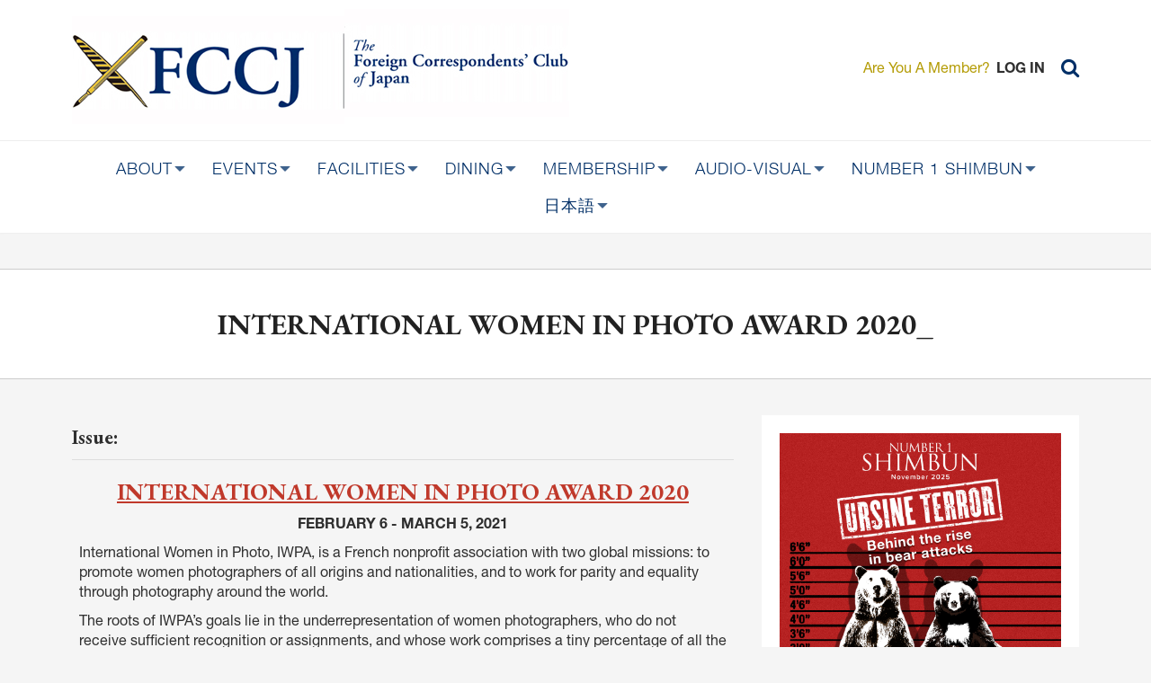

--- FILE ---
content_type: text/html; charset=UTF-8
request_url: https://www.fccj.or.jp/number-1-shimbun-article/international-women-photo-award-2020-2
body_size: 19026
content:
<!DOCTYPE html>
<html  lang="en" dir="ltr" prefix="content: http://purl.org/rss/1.0/modules/content/  dc: http://purl.org/dc/terms/  foaf: http://xmlns.com/foaf/0.1/  og: http://ogp.me/ns#  rdfs: http://www.w3.org/2000/01/rdf-schema#  schema: http://schema.org/  sioc: http://rdfs.org/sioc/ns#  sioct: http://rdfs.org/sioc/types#  skos: http://www.w3.org/2004/02/skos/core#  xsd: http://www.w3.org/2001/XMLSchema# ">
  <head>
    <meta charset="utf-8" />
<script async src="https://www.googletagmanager.com/gtag/js?id=UA-2379097-2"></script>
<script>window.dataLayer = window.dataLayer || [];function gtag(){dataLayer.push(arguments)};gtag("js", new Date());gtag("set", "developer_id.dMDhkMT", true);gtag("config", "UA-2379097-2", {"groups":"default","anonymize_ip":true,"page_placeholder":"PLACEHOLDER_page_path","allow_ad_personalization_signals":false});</script>
<style id="gutenberg-palette">:root .has-df5f1a-color{color:#df5f1a}:root .has-df5f1a-background-color{background-color:#df5f1a}:root .has-_02f67-color{color:#002f67}:root .has-_02f67-background-color{background-color:#002f67}:root .has-b49c06-color{color:#b49c06}:root .has-b49c06-background-color{background-color:#b49c06}:root .has-d9b251-color{color:#d9b251}:root .has-d9b251-background-color{background-color:#d9b251}:root .has-ff6900-color{color:#ff6900}:root .has-ff6900-background-color{background-color:#ff6900}:root .has-black-color{color:#000}:root .has-black-background-color{background-color:#000}:root .has-gray-dark-color{color:#5d7585}:root .has-gray-dark-background-color{background-color:#5d7585}:root .has-gray-light-color{color:#d7e1e8}:root .has-gray-light-background-color{background-color:#d7e1e8}:root .has-blue-dark-color{color:#0d77b5}:root .has-blue-dark-background-color{background-color:#0d77b5}:root .has-blue-medium-color{color:#2494db}:root .has-blue-medium-background-color{background-color:#2494db}:root .has-blue-bright-color{color:#53b0eb}:root .has-blue-bright-background-color{background-color:#53b0eb}:root .has-white-color{color:#fff}:root .has-white-background-color{background-color:#fff}:root .has-red-color{color:#e33f1e}:root .has-red-background-color{background-color:#e33f1e}:root .has-gold-color{color:#fdca40}:root .has-gold-background-color{background-color:#fdca40}:root .has-green-color{color:#3fa21c}:root .has-green-background-color{background-color:#3fa21c}</style>
<meta name="description" content="INTERNATIONAL WOMEN IN PHOTO AWARD 2020 FEBRUARY 6 - MARCH 5, 2021" />
<link rel="canonical" href="https://www.fccj.or.jp/number-1-shimbun-article/international-women-photo-award-2020-2" />
<meta name="Generator" content="Drupal 10 (https://www.drupal.org)" />
<meta name="MobileOptimized" content="width" />
<meta name="HandheldFriendly" content="true" />
<meta name="viewport" content="width=device-width, initial-scale=1.0" />
<link rel="icon" href="/themes/fccj/favicon.ico" type="image/vnd.microsoft.icon" />

    <title>INTERNATIONAL WOMEN IN PHOTO AWARD 2020_ | FCCJ</title>

    <link href="https://fonts.googleapis.com/css?family=Roboto:400,500,700|Cormorant+Garamond:500,600,700|EB+Garamond:500,600,700&display=swap" rel="stylesheet">
    <link rel="stylesheet" media="all" href="/sites/default/files/css/css_T1io6AkcV10II1qFXWXA60dURSURwV7fCLoYxwPBw8s.css?delta=0&amp;language=en&amp;theme=fccj&amp;include=eJxli1EKwzAMQy-U1UcKduKmKWldbGdZb79usMHYj5CeeMTurNEkVWzRFtS6l0jdXXYD87NdOyRRhqz9wDbhio8fkC9TSphTWqE0IWy3j2f9YJ2rLfBt8fVxHEt1Dnaa8waExuFeeRi8c9ok98ZhMM2iWyQRN1c84I88AaRfTFA" />
<link rel="stylesheet" media="all" href="https://cdn.jsdelivr.net/npm/entreprise7pro-bootstrap@3.4.5/dist/css/bootstrap.min.css" integrity="sha256-J8Qcym3bYNXc/gGB6fs4vFv/XDiug+tOuXJlsIMrXzo=" crossorigin="anonymous" />
<link rel="stylesheet" media="all" href="https://cdn.jsdelivr.net/npm/@unicorn-fail/drupal-bootstrap-styles@0.0.2/dist/3.1.1/7.x-3.x/drupal-bootstrap.min.css" integrity="sha512-nrwoY8z0/iCnnY9J1g189dfuRMCdI5JBwgvzKvwXC4dZ+145UNBUs+VdeG/TUuYRqlQbMlL4l8U3yT7pVss9Rg==" crossorigin="anonymous" />
<link rel="stylesheet" media="all" href="https://cdn.jsdelivr.net/npm/@unicorn-fail/drupal-bootstrap-styles@0.0.2/dist/3.1.1/8.x-3.x/drupal-bootstrap.min.css" integrity="sha512-jM5OBHt8tKkl65deNLp2dhFMAwoqHBIbzSW0WiRRwJfHzGoxAFuCowGd9hYi1vU8ce5xpa5IGmZBJujm/7rVtw==" crossorigin="anonymous" />
<link rel="stylesheet" media="all" href="https://cdn.jsdelivr.net/npm/@unicorn-fail/drupal-bootstrap-styles@0.0.2/dist/3.2.0/7.x-3.x/drupal-bootstrap.min.css" integrity="sha512-U2uRfTiJxR2skZ8hIFUv5y6dOBd9s8xW+YtYScDkVzHEen0kU0G9mH8F2W27r6kWdHc0EKYGY3JTT3C4pEN+/g==" crossorigin="anonymous" />
<link rel="stylesheet" media="all" href="https://cdn.jsdelivr.net/npm/@unicorn-fail/drupal-bootstrap-styles@0.0.2/dist/3.2.0/8.x-3.x/drupal-bootstrap.min.css" integrity="sha512-JXQ3Lp7Oc2/VyHbK4DKvRSwk2MVBTb6tV5Zv/3d7UIJKlNEGT1yws9vwOVUkpsTY0o8zcbCLPpCBG2NrZMBJyQ==" crossorigin="anonymous" />
<link rel="stylesheet" media="all" href="https://cdn.jsdelivr.net/npm/@unicorn-fail/drupal-bootstrap-styles@0.0.2/dist/3.3.1/7.x-3.x/drupal-bootstrap.min.css" integrity="sha512-ZbcpXUXjMO/AFuX8V7yWatyCWP4A4HMfXirwInFWwcxibyAu7jHhwgEA1jO4Xt/UACKU29cG5MxhF/i8SpfiWA==" crossorigin="anonymous" />
<link rel="stylesheet" media="all" href="https://cdn.jsdelivr.net/npm/@unicorn-fail/drupal-bootstrap-styles@0.0.2/dist/3.3.1/8.x-3.x/drupal-bootstrap.min.css" integrity="sha512-kTMXGtKrWAdF2+qSCfCTa16wLEVDAAopNlklx4qPXPMamBQOFGHXz0HDwz1bGhstsi17f2SYVNaYVRHWYeg3RQ==" crossorigin="anonymous" />
<link rel="stylesheet" media="all" href="https://cdn.jsdelivr.net/npm/@unicorn-fail/drupal-bootstrap-styles@0.0.2/dist/3.4.0/8.x-3.x/drupal-bootstrap.min.css" integrity="sha512-tGFFYdzcicBwsd5EPO92iUIytu9UkQR3tLMbORL9sfi/WswiHkA1O3ri9yHW+5dXk18Rd+pluMeDBrPKSwNCvw==" crossorigin="anonymous" />
<link rel="stylesheet" media="all" href="/sites/default/files/css/css_AP9lSqUgm6r9urwnVOr03QOGjcVtiYf3qmtjo8zM4gw.css?delta=9&amp;language=en&amp;theme=fccj&amp;include=eJxli1EKwzAMQy-U1UcKduKmKWldbGdZb79usMHYj5CeeMTurNEkVWzRFtS6l0jdXXYD87NdOyRRhqz9wDbhio8fkC9TSphTWqE0IWy3j2f9YJ2rLfBt8fVxHEt1Dnaa8waExuFeeRi8c9ok98ZhMM2iWyQRN1c84I88AaRfTFA" />

    
    <style type="text/css">
      :root .has-fccj-df-5-f-1-a-color { color: #df5f1a }
      :root .has-fccj-df-5-f-1-a-background-color { background-color: #df5f1a }
      :root .has-fccj-002-f-67-color { color: #002f67 }
      :root .has-fccj-002-f-67-background-color { background-color: #002f67 }
      :root .has-fccj-b-49-c-06-color { color: #b49c06 }
      :root .has-fccj-b-49-c-06-background-color { background-color: #b49c06 }
      :root .has-fccj-d-9-b-251-color { color: #d9b251 }
      :root .has-fccj-d-9-b-251-background-color { background-color: #d9b251 }
      :root .has-ff-6900-color { color: #ff6900 }
      :root .has-ff-6900-background-color { background-color: #ff6900 }
    </style>
  </head>
  <body class="path-node page-node-type-number-1-shimbun-article has-glyphicons">
  <div id="loader-wrapper">
    <div id="loader"></div>
    <div class="loader-section section-left"></div>
    <div class="loader-section section-right"></div>
  </div>
    <a href="#main-content" class="visually-hidden focusable skip-link">
      Skip to main content
    </a>
    
      <div class="dialog-off-canvas-main-canvas" data-off-canvas-main-canvas>
    
  
    
    <header id="header">
      <div class="header_top" role="banner">
        <div class="container-fluid">
          <div class="row d-flex-center">
              <div class="col-xs-12 col-sm-7">
                    <div class="region region-navigation">
          <a class="logo navbar-btn pull-left" href="/" title="Home" rel="home">
      <img src="/themes/fccj/assets/images/left.jpg" alt="Home" />
    </a>
          <img src="/themes/fccj/assets/images/right.jpg" alt="Home" />
          
  </div>

              </div>
              <div class="col-xs-12 col-sm-5 mobilebar_menu">
                  <div class="menu_search d-flex-center">
                                            <div class="visible-xs mobile_btn">
                          <button type="button" class="navbar-toggle" data-toggle="collapse" data-target="#navbar-collapse">
                            <span class="sr-only">Toggle navigation</span>
                            <span class="icon-bar"></span>
                            <span class="icon-bar"></span>
                            <span class="icon-bar"></span>
                          </button>
                        </div>
                                        <div class="mbmini_logo">
                      <a href="https://www.fccj.or.jp/">
                        <img src="/themes/fccj/assets/images/small_logo.png" class="mini" height="45">
                      </a>
                  </div>
                                          <div class="logged_wrap">
                          <span>Are You A Member?</span> <a href="/user/login">LOG IN</a>
                      </div>
                    
                                          <div class="search_wrap" >
                        <a href="#" class="searchbtn"><i class="fa fa-search"></i></a>
                        <div class="pageb_search" style="display:none">
                            <div class="region region-search">
    <div class="search-block-form block block-search block-search-form-block" data-drupal-selector="search-block-form" id="block-searchform" role="search">
  
    
      <form action="/search/node" method="get" id="search-block-form" accept-charset="UTF-8">
  <div class="form-item js-form-item form-type-search js-form-type-search form-item-keys js-form-item-keys form-no-label form-group">
      <label for="edit-keys" class="control-label sr-only">Search</label>
  
  
  <div class="input-group"><input title="Enter the terms you wish to search for." data-drupal-selector="edit-keys" class="form-search form-control" placeholder="Search" type="search" id="edit-keys" name="keys" value="" size="15" maxlength="128" data-toggle="tooltip" /><span class="input-group-btn"><button type="submit" value="Search" class="button js-form-submit form-submit btn-primary btn icon-only"><span class="sr-only">Search</span><span class="icon glyphicon glyphicon-search" aria-hidden="true"></span></button></span></div>

  
  
  </div>
<div class="form-actions form-group js-form-wrapper form-wrapper" data-drupal-selector="edit-actions" id="edit-actions"></div>

</form>

  </div>

  </div>

                        </div>
                      </div>
                                      </div>
              </div>
          </div>
        </div>
      </div>

              <div  class="navbar navbar-default" id="navbar" >
          <div class="container-fluid">
              <div class="navbar_group row d-flex-center">
                <div class="col-sm-2 col-lg-1 mini_logo hidden-xs visible-fixed text-left">
                    <a href="https://www.fccj.or.jp/">
                      <img src="/themes/fccj/assets/images/small_logo.png" class="mini" height="45">
                    </a>
                </div>

                <div class="col-xs-12 col-lg-10 col-sm-9 visible-full">
                    <div id="navbar-collapse" class="navbar-collapse collapse">
                        <div class="region region-navigation-collapsible">
    <section id="block-superfish-main" class="block block-superfish block-superfishmain clearfix">

  
      

      <div class="block-content">
      
<ul id="superfish-main" class="menu sf-menu sf-main sf-horizontal sf-style-white" role="menu" aria-label="Menu">
  

            
  <li id="main-menu-link-contentab8f5e67-43b3-4b56-b845-dd47d7a624b6" class="sf-depth-1 menuparent sf-first" role="none">
              <a href="/about-fccj" class="sf-depth-1 menuparent" role="menuitem" aria-haspopup="true" aria-expanded="false">About</a>
                  <ul role="menu">      

  
  <li id="main-menu-link-contentef4c539a-d589-4772-afa6-9bd42b9f0120" class="sf-depth-2 sf-no-children sf-first" role="none">
              <a href="/about-fccj" class="sf-depth-2" role="menuitem">About FCCJ</a>
                      </li>


  
  <li id="main-menu-link-contenta05679be-b888-4def-bd9b-5d6c0188617d" class="sf-depth-2 sf-no-children" role="none">
              <a href="/history" class="sf-depth-2" role="menuitem">History</a>
                      </li>


  
  <li id="main-views-viewviewspresident-messagepage-1" class="sf-depth-2 sf-no-children" role="none">
              <a href="/presidents-message" class="sf-depth-2" role="menuitem">President&#039;s Message</a>
                      </li>


            
  <li id="main-menu-link-content5fc4940e-cb3f-47a9-a6c2-1075649a35e4" class="sf-depth-2 menuparent" role="none">
              <a href="https://www.fccj.or.jp/article/president-board-directors" class="sf-depth-2 sf-external menuparent" role="menuitem" aria-haspopup="true" aria-expanded="false">Board of Directors</a>
                  <ul role="menu">      

  
  <li id="main-menu-link-content7db416c8-974b-4ffd-832a-19db18f858c5" class="sf-depth-3 sf-no-children sf-first" role="none">
              <a href="https://www.fccj.or.jp/article/2025-26-board-director-bios" class="sf-depth-3 sf-external" role="menuitem">2025-26 Board of Directors Bios</a>
                      </li>


  
  <li id="main-menu-link-contenta93d62a6-1692-437b-b7a1-baf28d2a85a2" class="sf-depth-3 sf-no-children sf-last" role="none">
              <a href="/article/past-presidents" title="A list of presidents" class="sf-depth-3" role="menuitem">Past Presidents</a>
                      </li>


      </ul>              </li>


  
  <li id="main-menu-link-contentf400bfd5-9bfa-4031-ac62-bfccd7293593" class="sf-depth-2 sf-no-children" role="none">
              <a href="/committees" class="sf-depth-2" role="menuitem">Committees</a>
                      </li>


  
  <li id="main-menu-link-content68b85008-a7f1-40d4-8854-a51eb53aed76" class="sf-depth-2 sf-no-children" role="none">
              <a href="/article/access-contact" class="sf-depth-2" role="menuitem">Access &amp; Contact</a>
                      </li>


  
  <li id="main-menu-link-contenta8796b3c-163b-44f9-b3db-72841e218840" class="sf-depth-2 sf-no-children" role="none">
              <a href="https://www.fccj.or.jp/article/support-us" class="sf-depth-2 sf-external" role="menuitem">Support the FCCJ</a>
                      </li>


  
  <li id="main-menu-link-contentaec99be3-248b-4620-a4b1-fff1fe637bae" class="sf-depth-2 sf-no-children" role="none">
              <a href="/articles-bylaws-and-rules" class="sf-depth-2" role="menuitem">Articles, Bylaws and Rules</a>
                      </li>


  
  <li id="main-menu-link-contentb47a77ba-9069-475b-9adb-18c90e1bcaec" class="sf-depth-2 sf-no-children" role="none">
              <a href="/article/financial-statements" class="sf-depth-2" role="menuitem">Financial Statements</a>
                      </li>


  
  <li id="main-menu-link-contentf4b876ed-0307-4afa-a902-f9062124fb16" class="sf-depth-2 sf-no-children" role="none">
              <a href="https://www.fccj.or.jp/article/foreign-press-japan-fpij-0" class="sf-depth-2 sf-external" role="menuitem">The Foreign Press in Japan (FPIJ)</a>
                      </li>


  
  <li id="main-menu-link-contentf3e9d636-b0e8-4b79-8e7d-335b21793546" class="sf-depth-2 sf-no-children" role="none">
              <a href="/articles" class="sf-depth-2" role="menuitem">Articles</a>
                      </li>


  
  <li id="main-menu-link-contentf8c25a3a-7532-4e49-a6fd-b8f342a720b5" class="sf-depth-2 sf-no-children" role="none">
              <a href="https://www.fccj.or.jp/article/board-reports" class="sf-depth-2 sf-external" role="menuitem">Board Reports</a>
                      </li>


      </ul>              </li>


            
  <li id="main-views-viewviewseventspage-1" class="sf-depth-1 menuparent" role="none">
              <a href="/events" class="sf-depth-1 menuparent" role="menuitem" aria-haspopup="true" aria-expanded="false">Events</a>
                  <ul role="menu">      

  
  <li id="main-menu-link-contentbdaf8105-99c8-44a3-b148-ce1d7d0ab3d1" class="sf-depth-2 sf-no-children sf-first" role="none">
              <a href="/events" class="sf-depth-2" role="menuitem">Calendar</a>
                      </li>


  
  <li id="main-menu-link-content1bc44929-72fe-4efe-a100-10e408797a3c" class="sf-depth-2 sf-no-children" role="none">
              <a href="/event/press-events" class="sf-depth-2" role="menuitem">Press Events</a>
                      </li>


  
  <li id="main-menu-link-content010202d2-2aeb-4c2d-bfea-8504c82574d9" class="sf-depth-2 sf-no-children" role="none">
              <a href="/event/asa-kai" class="sf-depth-2" role="menuitem">Deep Dive</a>
                      </li>


  
  <li id="main-menu-link-contentffd6d563-c0c5-453f-8cf7-5db79fd30485" class="sf-depth-2 sf-no-children" role="none">
              <a href="/event/book-breaks" class="sf-depth-2" role="menuitem">Book Breaks</a>
                      </li>


  
  <li id="main-menu-link-contentfbe74e4b-904b-40bc-b985-3903ad515f50" class="sf-depth-2 sf-no-children" role="none">
              <a href="/event/dining" class="sf-depth-2" role="menuitem">Dining</a>
                      </li>


  
  <li id="main-menu-link-contentccc0428c-bdc2-4f5f-96e4-0052ea4e63d8" class="sf-depth-2 sf-no-children" role="none">
              <a href="/event/general-events" class="sf-depth-2" role="menuitem">General Events</a>
                      </li>


  
  <li id="main-menu-link-content334414b5-28fe-4505-b9f1-2e68daf308aa" class="sf-depth-2 sf-no-children" role="none">
              <a href="/event/saturday-nite-live" class="sf-depth-2" role="menuitem">Saturday Nite Live</a>
                      </li>


  
  <li id="main-menu-link-content13cebcd4-e593-4df6-b9cf-768ebad3cf6e" class="sf-depth-2 sf-no-children" role="none">
              <a href="/article/event-photo-album" title="Event images" class="sf-depth-2" role="menuitem">Event Photo Album</a>
                      </li>


            
  <li id="main-menu-link-contentba693b96-a5c5-461a-9c77-ec423833b791" class="sf-depth-2 menuparent" role="none">
              <a href="/event/film-screenings" class="sf-depth-2 menuparent" role="menuitem" aria-haspopup="true" aria-expanded="false">Film Screenings</a>
                  <ul role="menu">      

  
  <li id="main-menu-link-contentf8ed6b57-9020-4abe-bddd-c039392278d2" class="sf-depth-3 sf-no-children sf-first sf-last" role="none">
              <a href="/fccj-film-blog" class="sf-depth-3" role="menuitem">FC Blog</a>
                      </li>


      </ul>              </li>


  
  <li id="main-menu-link-contente1cd3bae-2440-48b7-85ab-7c480e8cb426" class="sf-depth-2 sf-no-children" role="none">
              <a href="https://www.fccj.or.jp/exhibition" class="sf-depth-2 sf-external" role="menuitem">Exhibitions</a>
                      </li>


  
  <li id="main-menu-link-contentdc67cdaa-7bed-4a16-95db-4fe536b1191e" class="sf-depth-2 sf-no-children sf-last" role="none">
              <a href="https://www.fccj.or.jp/article/fccj-freedom-press" class="sf-depth-2 sf-external" role="menuitem">Freedom of the Press</a>
                      </li>


      </ul>              </li>


            
  <li id="main-menu-link-content1b59a431-3832-408c-8fb7-9b41e153f73b" class="sf-depth-1 menuparent" role="none">
              <a href="/facilities" class="sf-depth-1 menuparent" role="menuitem" aria-haspopup="true" aria-expanded="false">Facilities</a>
                  <ul role="menu">      

  
  <li id="main-menu-link-contentf228e6c3-c81f-4e69-ab29-09d56f6d8934" class="sf-depth-2 sf-no-children sf-first" role="none">
              <a href="/reception-desk" class="sf-depth-2" role="menuitem">Reception</a>
                      </li>


  
  <li id="main-menu-link-contentc018182b-7757-4319-93da-6394309e879c" class="sf-depth-2 sf-no-children" role="none">
              <a href="https://www.fccj.or.jp/restaurants-0" class="sf-depth-2 sf-external" role="menuitem">Restaurants</a>
                      </li>


  
  <li id="main-menu-link-contenta45f6f89-c0f2-4737-be9e-542de0cb7205" class="sf-depth-2 sf-no-children" role="none">
              <a href="/library-and-workroom" class="sf-depth-2" role="menuitem">Library and Workroom</a>
                      </li>


  
  <li id="main-menu-link-content02196543-4ac7-4ba6-bd59-3ea9ff05cd71" class="sf-depth-2 sf-no-children sf-last" role="none">
              <a href="/banquet-event-facilities" class="sf-depth-2" role="menuitem">Banquet / Event Facilities</a>
                      </li>


      </ul>              </li>


            
  <li id="main-menu-link-content37232525-6cff-4edd-ad12-748316f8753c" class="sf-depth-1 menuparent" role="none">
              <a href="/restaurants-0" class="sf-depth-1 menuparent" role="menuitem" aria-haspopup="true" aria-expanded="false">Dining</a>
                  <ul role="menu">      

  
  <li id="main-menu-link-contentb2bf79d9-3f40-4ca1-9523-3d48c48cd7de" class="sf-depth-2 sf-no-children sf-first" role="none">
              <a href="/restaurant/pen-quill" class="sf-depth-2" role="menuitem">The Pen &amp; Quill</a>
                      </li>


            
  <li id="main-menu-link-content7cd249c0-4689-452e-b204-227f1dfd1296" class="sf-depth-2 menuparent" role="none">
              <a href="/restaurant/main-bar" class="sf-depth-2 menuparent" role="menuitem" aria-haspopup="true" aria-expanded="false">The Main Bar</a>
                  <ul role="menu">      

  
  <li id="main-menu-link-content2767b920-a047-4f18-8635-eca8dd7a4882" class="sf-depth-3 sf-no-children sf-first sf-last" role="none">
              <a href="https://www.fccj.or.jp/event/correspondents-lunch" class="sf-depth-3 sf-external" role="menuitem">Correspondents Lunch</a>
                      </li>


      </ul>              </li>


  
  <li id="main-menu-link-content0aa4d341-af2f-47e7-a0e4-c7bb842fabbb" class="sf-depth-2 sf-no-children sf-last" role="none">
              <a href="/restaurant/masukomi-sushi-bar" class="sf-depth-2" role="menuitem">Masukomi Sushi Bar</a>
                      </li>


      </ul>              </li>


            
  <li id="main-menu-link-content5d481d2e-71ed-4537-954a-ace547fd0936" class="sf-depth-1 menuparent" role="none">
              <a href="/membership-benefits" class="sf-depth-1 menuparent" role="menuitem" aria-haspopup="true" aria-expanded="false">Membership</a>
                  <ul role="menu">      

  
  <li id="main-menu-link-content5194d3a9-24ce-4693-b765-48b49968f0e8" class="sf-depth-2 sf-no-children sf-first" role="none">
              <a href="/membership-campaign" class="sf-depth-2" role="menuitem">Membership Campaign</a>
                      </li>


  
  <li id="main-menu-link-contenta689008c-7549-4915-859f-a77737384ba2" class="sf-depth-2 sf-no-children" role="none">
              <a href="/membership-benefits" class="sf-depth-2" role="menuitem">Membership Benefits</a>
                      </li>


  
  <li id="main-menu-link-contentc5cd9b0d-b577-4797-a526-61bd47209e07" class="sf-depth-2 sf-no-children" role="none">
              <a href="/applications-categories" class="sf-depth-2" role="menuitem">Applications &amp; Categories</a>
                      </li>


  
  <li id="main-menu-link-contentfb0f7510-8196-4b63-aed5-9d955485783d" class="sf-depth-2 sf-no-children" role="none">
              <a href="/for-students" class="sf-depth-2" role="menuitem">For Students</a>
                      </li>


  
  <li id="main-menu-link-contentc9b6363a-97b2-49e0-9bd8-a01818661346" class="sf-depth-2 sf-no-children" role="none">
              <a href="/reciprocal-clubs" class="sf-depth-2" role="menuitem">Reciprocal Clubs</a>
                      </li>


  
  <li id="main-menu-link-contentd2ffee35-8d96-4aa3-965a-ba0d1bc91344" class="sf-depth-2 sf-no-children sf-last" role="none">
              <a href="/memoriam" class="sf-depth-2" role="menuitem">In Memoriam</a>
                      </li>


      </ul>              </li>


            
  <li id="main-menu-link-contentd221462e-c12d-480a-ac2c-81d9cf7c42ad" class="sf-depth-1 menuparent" role="none">
              <a href="/club-news-multimedia" title="Exhibitions, Audio Archive, Videos" class="sf-depth-1 menuparent" role="menuitem" aria-haspopup="true" aria-expanded="false">Audio-Visual</a>
                  <ul role="menu">      

  
  <li id="main-menu-link-contentb1c7e368-7db6-4401-b9ed-5358db0785eb" class="sf-depth-2 sf-no-children sf-first" role="none">
              <a href="/exhibition" target="_blank" class="sf-depth-2" role="menuitem">Exhibition</a>
                      </li>


  
  <li id="main-menu-link-contentf98042af-7508-45b9-ba3d-b9a005c7f1c2" class="sf-depth-2 sf-no-children" role="none">
              <a href="/club-news-multimedia" class="sf-depth-2" role="menuitem">News &amp; Multimedia</a>
                      </li>


  
  <li id="main-menu-link-content9d4d0533-a4e8-4a2b-9b7b-8168e5acaf4c" class="sf-depth-2 sf-no-children" role="none">
              <a href="https://www.youtube.com/user/FCCJchannel" class="sf-depth-2 sf-external" role="menuitem">YouTube FCCJ Channel</a>
                      </li>


  
  <li id="main-menu-link-content1e332875-3cd2-414c-9f27-c8ba28561992" class="sf-depth-2 sf-no-children sf-last" role="none">
              <a href="/members-only/audio-archive.html" class="sf-depth-2" role="menuitem">Audio Archive (Members Only)</a>
                      </li>


      </ul>              </li>


            
  <li id="main-menu-link-contentd0f41314-ae4f-43ea-b3ea-fc3485b07d35" class="sf-depth-1 menuparent" role="none">
              <a href="/number-1-shimbun.html" class="sf-depth-1 menuparent" role="menuitem" aria-haspopup="true" aria-expanded="false">Number 1 Shimbun</a>
                  <ul role="menu">      

  
  <li id="main-menu-link-content885af6d9-fc2d-4479-ab29-364281a7053d" class="sf-depth-2 sf-no-children sf-first sf-last" role="none">
              <a href="/number-1-shimbun/past-issues.html" class="sf-depth-2" role="menuitem">Past Issues</a>
                      </li>


      </ul>              </li>


            
  <li id="main-menu-link-content08eb23e4-446b-4233-bd0c-a2c63e4ef231" class="sf-depth-1 menuparent" role="none">
              <a href="https://www.fccj.or.jp/article/nihongo" class="sf-depth-1 sf-external menuparent" role="menuitem" aria-haspopup="true" aria-expanded="false">日本語</a>
                  <ul role="menu">      

  
  <li id="main-menu-link-contentc45afa1e-30da-4da5-9689-1dd2dd30566b" class="sf-depth-2 sf-no-children sf-first" role="none">
              <a href="https://www.fccj.or.jp/article/about" class="sf-depth-2 sf-external" role="menuitem">日本外国特派員協会について</a>
                      </li>


  
  <li id="main-menu-link-contenta713b797-a2de-44a7-999e-b1defa47acfa" class="sf-depth-2 sf-no-children" role="none">
              <a href="https://www.fccj.or.jp/article/rekishi" class="sf-depth-2 sf-external" role="menuitem">日本外国特派員協会の歴史</a>
                      </li>


  
  <li id="main-menu-link-contentfac59912-c675-4f27-85c8-2bb45267edf3" class="sf-depth-2 sf-no-children" role="none">
              <a href="https://www.fccj.or.jp/article/general-committees" class="sf-depth-2 sf-external" role="menuitem">委員会について</a>
                      </li>


  
  <li id="main-menu-link-contenta60cda3c-7e0e-4d45-86ee-55b7b9832211" class="sf-depth-2 sf-no-children" role="none">
              <a href="https://www.fccj.or.jp/article/receptiondesk" class="sf-depth-2 sf-external" role="menuitem">受付について</a>
                      </li>


  
  <li id="main-menu-link-content09889cfa-242c-470d-a307-4878b42d25e0" class="sf-depth-2 sf-no-children" role="none">
              <a href="https://www.fccj.or.jp/article/enkai-event-nikanshite" class="sf-depth-2 sf-external" role="menuitem">宴会 イベントに関して</a>
                      </li>


  
  <li id="main-menu-link-content6aa2d5d7-4421-490b-956d-65df9d6c6121" class="sf-depth-2 sf-no-children" role="none">
              <a href="https://www.fccj.or.jp/article/newmembershipcampaign2025" class="sf-depth-2 sf-external" role="menuitem">新規会員入会キャンペーン</a>
                      </li>


  
  <li id="main-menu-link-content655f992a-906d-4fd5-b155-60f4769492bf" class="sf-depth-2 sf-no-children" role="none">
              <a href="https://www.fccj.or.jp/nukaiannai" class="sf-depth-2 sf-external" role="menuitem">入会案内</a>
                      </li>


  
  <li id="main-menu-link-content1f98d90a-92ec-4cff-a798-1a1f0d30f1c0" class="sf-depth-2 sf-no-children" role="none">
              <a href="https://www.fccj.or.jp/article/privilege" class="sf-depth-2 sf-external" role="menuitem">会員特典</a>
                      </li>


  
  <li id="main-menu-link-contentf66b80b8-5790-48e9-b074-256afe8774f8" class="sf-depth-2 sf-no-children" role="none">
              <a href="https://www.fccj.or.jp/article/restaurant" class="sf-depth-2 sf-external" role="menuitem">レストランについて</a>
                      </li>


  
  <li id="main-menu-link-contentc42f293a-2050-4990-b355-6bd48f5a844c" class="sf-depth-2 sf-no-children" role="none">
              <a href="https://www.fccj.or.jp/article/main-dining" class="sf-depth-2 sf-external" role="menuitem">メイン・ダイニング・ルーム</a>
                      </li>


  
  <li id="main-menu-link-content4089d9aa-0c28-4bdd-94bd-c6b4c7f129d3" class="sf-depth-2 sf-no-children" role="none">
              <a href="https://www.fccj.or.jp/article/main-bar" class="sf-depth-2 sf-external" role="menuitem">メイン・バー</a>
                      </li>


  
  <li id="main-menu-link-content1f2ba88b-db6b-40b1-9bbf-0f6c5e72be69" class="sf-depth-2 sf-no-children" role="none">
              <a href="https://www.fccj.or.jp/article/masukomi-sushi" class="sf-depth-2 sf-external" role="menuitem">マスコミ寿司バー</a>
                      </li>


  
  <li id="main-menu-link-content4f1cd96c-f84b-45cf-ad4a-d938b51cc0a3" class="sf-depth-2 sf-no-children" role="none">
              <a href="https://www.fccj.or.jp/article/inquiries-access" class="sf-depth-2 sf-external" role="menuitem">お問い合わせとアクセス</a>
                      </li>


  
  <li id="main-menu-link-contentca9504fa-e87c-4fd1-b6ed-28caafa4ddf6" class="sf-depth-2 sf-no-children" role="none">
              <a href="https://www.fccj.or.jp/article/donation" class="sf-depth-2 sf-external" role="menuitem">皆様の御支援をお願いしております</a>
                      </li>


  
  <li id="main-menu-link-content085847c4-a3fe-4671-bb71-cb4a50e03e57" class="sf-depth-2 sf-no-children sf-last" role="none">
              <a href="https://www.fccj.or.jp/article/articles-bylaws-and-rules-japanese" class="sf-depth-2 sf-external" role="menuitem">定款、会則、利用規定 </a>
                      </li>


      </ul>              </li>


</ul>

    </div>
    
</section>


  </div>

                    </div>
                </div>

                                  <div class="col-sm-1 col-lg-1 search_wrap hidden-xs visible-fixed text-right">
                    <a href="#" class="searchbtn"><i class="fa fa-search"></i></a>
                    <div class="pageb_search" style="display:none">
                        <div class="region region-search">
    <div class="search-block-form block block-search block-search-form-block" data-drupal-selector="search-block-form" id="block-searchform" role="search">
  
    
      <form action="/search/node" method="get" id="search-block-form" accept-charset="UTF-8">
  <div class="form-item js-form-item form-type-search js-form-type-search form-item-keys js-form-item-keys form-no-label form-group">
      <label for="edit-keys" class="control-label sr-only">Search</label>
  
  
  <div class="input-group"><input title="Enter the terms you wish to search for." data-drupal-selector="edit-keys" class="form-search form-control" placeholder="Search" type="search" id="edit-keys" name="keys" value="" size="15" maxlength="128" data-toggle="tooltip" /><span class="input-group-btn"><button type="submit" value="Search" class="button js-form-submit form-submit btn-primary btn icon-only"><span class="sr-only">Search</span><span class="icon glyphicon glyphicon-search" aria-hidden="true"></span></button></span></div>

  
  
  </div>
<div class="form-actions form-group js-form-wrapper form-wrapper" data-drupal-selector="edit-actions" id="edit-actions"></div>

</form>

  </div>

  </div>

                    </div>
                  </div>
                
              </div>
          </div>
        </div>
      
    </header>

  
      <div class="page_full_top">
        <div class="shimbun_article_box site_title_box text-center"><h1>INTERNATIONAL WOMEN IN PHOTO AWARD 2020_</h1></div>
    </div>
  
  <div role="main" class="main-container js-quickedit-main-content  ">
    <div class="container-fluid">
        <div class="row flex-sm-column-reverse reverse-column">
                    
                    
                              <section class="col-xs-12 col-sm-8 main_col">

                                                      <div class="highlighted">  <div class="region region-highlighted">
    <div data-drupal-messages-fallback class="hidden"></div>

  </div>
</div>
                          
                        
                                      <a id="main-content"></a>
                <div class="region region-content">
        <div class="block-content">
      <article class="shimbun_article_full">

  <div class="Issue">
        <h3>Issue: </h3>
  </div>

  <div class="content">
    
            <div class="field field--name-body field--type-text-with-summary field--label-hidden field--item"><table border="0" cellpadding="7" cellspacing="7" class="table">
  <tbody>
    <tr>
      <td>
        <h2 class="text-align-center"><span style="color:#c0392b;"><u>INTERNATIONAL WOMEN IN PHOTO AWARD 2020</u></span>
        </h2>
        <p class="text-align-center"><strong>FEBRUARY 6 - MARCH 5, 2021</strong>
        </p>
        <p class="text-align-left">International Women in Photo, IWPA, is a French nonprofit association with two global missions: to promote women photographers of all origins and nationalities, and to work for parity and equality through photography around the world.
        </p>
        <p>The roots of IWPA’s goals lie in the underrepresentation of women photographers, who do not receive sufficient recognition or assignments, and whose work comprises a tiny percentage of all the photographs we see daily in the press, social media, museums and art exhibitions. IWPA also draws attention to social issues that are often ignored or simply not covered by a male-dominated perspective of the world.
        </p>
        <p>To give more visibility to women photographers, IWPA acts as a platform and organizes the annual IWPA Award, a photography competition followed by exhibitions in major cities and capitals across the Middle East, Asia and Europe showing the work of the laureate and finalists to a large international audience.
        </p>
        <p>All of the exhibitions were cancelled last year due to the coronavirus pandemic, so IWPA is pleased to present for the first time in public a selection of photographs from the 2020 finalists, as well as special awards, in collaboration with the FCCJ. The winners were chosen by an international jury from 650 submissions from 70 countries and six continents.
        </p>
        <p>The current exhibition features only a limited number of the submitted images. The complete series of the best photographers in 2020, as well as their statements, interviews, and a virtual tour can be viewed online at <a href="https://iwpa.fr/">https://iwpa.fr</a>
        </p>
        <p>IWPA would like to express its gratitude to the main sponsors Leica Camera Japan Co., Ltd., East Japan Railway Company and their partners for their invaluable support in making this exhibition possible.
        </p>
        <p class="text-align-center">&nbsp;
        </p>
        <img alt="IWPA Icon" data-entity-type="file" data-entity-uuid="f6b7a248-82dc-44e7-9cbd-32f488913c07" src="/sites/default/files/inline-images/iwpa-seul-200px.jpg" class="align-center" width="200" height="200" loading="lazy">
        <p class="text-align-center"><a href="https://iwpa.fr/">​​​​​​​</a>
        </p>
      </td>
    </tr>
  </tbody>
</table>
<center>
  <table border="0" cellpadding="3" cellspacing="3" class="table">
    <tbody>
      <tr>
        <td>
          <center>
            <div class="photo_credit"><img alt="Iuikak" data-entity-type="file" data-entity-uuid="200b7b8f-e58e-4062-8bb0-dca692165d71" src="/sites/default/files/inline-images/12-iluikak_Mara-S%C3%A1nchez-Renero_.jpg" class="align-center" width="800" height="533" loading="lazy">
              <p class="text-right description-text">© MARA SANCHEZ RENERO
              </p>
            </div>
          </center>
        </td>
      </tr>
    </tbody>
  </table>
  <table border="0" cellpadding="3" cellspacing="3" class="table">
    <tbody>
      <tr>
        <td>
          <p>Laureate:
          </p>
          <p><strong>Mara Sanchez Renero, Mexico</strong>
          </p>
          <p><strong>« ILUIKAK » series</strong>
          </p>
          <div style="text-align:left;">
            <p>In her series « ILUIKAK », Mara Sanchez Renero denounces the socio-political instability, the precarious economic conditions and injustice in the state of Veracruz, Mexico, causing the original inhabitants, the Nahua people, to lose contact with their roots, heritage and territory. Once farmers, they have become migrant communities. Iluikak, meaning « close to the sky » in Nahuatl, this project moreover explores the thin borderline between documentary and fiction in photographic creation and the pendular relationship between the visible and invisible.
            </p>
          </div>
        </td>
      </tr>
    </tbody>
  </table>
</center>
<hr>
<center>
  <table border="0" cellpadding="3" cellspacing="3" class="table" width="710">
    <tbody>
      <tr>
        <td>
          <center>
            <div class="photo_credit"><img alt="Dias Eternos" data-entity-type="file" data-entity-uuid="4ca13d9f-5c5a-4e21-acbd-b058a527a7a2" src="/sites/default/files/inline-images/Dias-Eternos-Arevalo-Gosen-Ana-Maria-IWPA_001.jpg" class="align-center" width="5616" height="3744" loading="lazy">
              <p class=" description-text">© ANA MARIA AREVALO GOSEN
              </p>
            </div>
          </center>
        </td>
      </tr>
      <tr>
        <td>
          <p>Finalist:
          </p>
          <p><strong>Ana Maria Arevalo Gosen, Venezuela </strong>
          </p>
          <p><strong>« DÍAS ETERNOS » series</strong>
          </p>
          <p><strong>​​​​​​​</strong>“Días Eternos” (Eternal Days), by Ana Maria Arevalo, shows without filter Venezuelan female prisoners living in extreme conditions. The artist living in Bilbao, Spain, questions the daily life and future of these anonymous women through photography
          </p>
        </td>
      </tr>
    </tbody>
  </table>
</center>
<hr>
<center>
  <table border="0" cellpadding="7" cellspacing="7" class="table" width="710">
    <tbody>
      <tr>
        <td>
          <center>
            <div class="photo_credit"><img alt="Marta Zigierska" data-entity-type="file" data-entity-uuid="42ae38b2-f3d6-4e3a-ba62-94d17ad70943" src="/sites/default/files/inline-images/marta_zgierska_votive_figure_11.jpg" class="align-center" width="11424" height="7616" loading="lazy">
              <p class=" description-text">© MARTA ZGIERSKA
              </p>
            </div>
          </center>
        </td>
      </tr>
      <tr>
        <td>
          <p>Finalist:
          </p>
          <p><strong>Marta Zgierska, Poland</strong>
          </p>
          <p><strong>« VOTIVE FIGURE » series</strong>
          </p>
          <p>“Votive Figure” is a series by the Polish photographer Marta Zgierska living in Jadwisin. By staging her own body, the artist denounces both the cult and oppression of the female body by contemporary society.
          </p>
        </td>
      </tr>
    </tbody>
  </table>
</center>
<hr>
<center>
  <table border="0" cellpadding="7" cellspacing="7" class="table" width="710">
    <tbody>
      <tr>
        <td>
          <center>
            <div class="photo_credit"><img alt="The White Line" data-entity-type="file" data-entity-uuid="c6ca49eb-626f-4321-9fe6-35f71b304708" src="/sites/default/files/inline-images/RODRIGUEZ-%20TheWhiteLine_01.jpg" class="align-center" width="5472" height="3648" loading="lazy">
              <p class=" description-text">© ROSA RODRIGUEZ
              </p>
            </div>
          </center>
        </td>
      </tr>
      <tr>
        <td>
          <p>Sustainable Award:
          </p>
          <p><strong>Rosa Rodriguez, Spain&nbsp;</strong>
          </p>
          <p><strong>« WHITE LINE » series</strong>
          </p>
          <p><strong>​​​​​​​</strong>The images of the “White Line” series, taken in an extremely natural environment rarely inhabited by man, take us on a journey and make us aware of the fragile nature of the Arctic region. The Spanish artist living in Madrid, reflects on life, our identity and freedom.
          </p>
        </td>
      </tr>
    </tbody>
  </table>
</center>
<hr>
<center>
  <table border="0" cellpadding="7" cellspacing="7" class="table" width="710">
    <tbody>
      <tr>
        <td>
          <center>
            <div class="photo_credit"><img alt="Saavedra-Ebora in TImes of War" data-entity-type="file" data-entity-uuid="7438e845-ea73-47b1-8f54-d23977c04429" src="/sites/default/files/inline-images/SAAVEDRA-Ebola%20in%20times%20of%20war-8.jpg" class="align-center" width="9933" height="6622" loading="lazy">
              <p class=" description-text">© LIVIA SAAVEDRA
              </p>
            </div>
          </center>
        </td>
      </tr>
      <tr>
        <td>
          <p>Discovery Award:
          </p>
          <p><strong>Livia Saavedra, Argentine/France</strong>
          </p>
          <p><strong>« EBOLA IN TIMES OF WAR » series</strong>
          </p>
          <p>With a strong reminder of the current health crisis, Saavedra’s series “Ebola in Time of War” gives insight into the life of health workers and residents involved in the fight against ebola in Congo. The French - Argentine photographer lives in Paris.
          </p>
        </td>
      </tr>
    </tbody>
  </table>
</center>
<hr>
<center>
  <table border="0" cellpadding="7" cellspacing="7" class="table" width="710">
    <tbody>
      <tr>
        <td>
          <center>
            <div class="photo_credit"><img alt="L'education des Filles" data-entity-type="file" data-entity-uuid="9bb9f904-fba8-4a06-9710-a498d7c7f2a8" src="/sites/default/files/inline-images/L%27%C3%A9ducation%20des%20Filles%20%284%29.JPG" class="align-center" width="7000" height="4651" loading="lazy">
              <p class=" description-text">© NATALIA KOVACHEVSKI
              </p>
            </div>
          </center>
        </td>
      </tr>
      <tr>
        <td valign="top">
          <p>IWPA Special Mention:
          </p>
          <p><strong>Natalia Kovachevski,</strong>
          </p>
          <p><strong>France « GIRLS EDUCATION » Series</strong>
          </p>
          <p><strong>​​​​​​​</strong>The images of Kovachevski’s series “Girls Education” are intended to highlight the fundamental role of educating girls and young women so that they can take control of their lives and overcome social prejudice. Particularly in Africa, girls are still considered a burden to their family and their school enrollment rate far below boys in all levels. The French artist lives in the south of France.
          </p>
        </td>
      </tr>
    </tbody>
  </table>
</center>
<hr>
<center>
  <table border="0" cellpadding="7" cellspacing="7" class="table" width="710">
    <tbody>
      <tr>
        <td>
          <center>
            <div style="max-width: 600px; margin: 0 auto;"><img alt="Me Too Series" data-entity-type="file" data-entity-uuid="4f6461ad-2fcc-4ea5-8fb0-56799ea6cd58" src="/sites/default/files/inline-images/MetooSeries_1.jpg" class="align-center" width="1500" height="656" loading="lazy">
              <p class=" description-text">© DINA OGANOVA
              </p>
            </div>
          </center>
        </td>
      </tr>
      <tr>
        <td>
          <p>Finalist:
          </p>
          <p><strong>Dina Oganova, Georgia </strong>
          </p>
          <p><strong>« ME TOO » Series</strong>
          </p>
          <p>The series “Me too” by Dina Oganova is a testimony about sexual harassment. The landscapes and portraits taken in Sakartvelo, Georgia, show exterior and interior spaces of tense silence, somber places where violence happened. Dina Oganova is Georgian and lives in Tbilisi.
          </p>
        </td>
      </tr>
    </tbody>
  </table>
</center>
<hr>
<center>
  <table border="0" cellpadding="7" cellspacing="7" class="table" width="710">
    <tbody>
      <tr>
        <td>
          <center>
            <div class="photo_credit"><img alt="Meeting Sofie" data-entity-type="file" data-entity-uuid="2c675c71-8e74-466c-8b67-93f2aa28a001" src="/sites/default/files/inline-images/01_Meeting%20Sofie_Snezhana%20von%20Buedingen_1.jpg" class="align-center" width="6819" height="6819" loading="lazy">
              <p class=" description-text">© SNEZHANA VON BÜDINGEN
              </p>
            </div>
          </center>
        </td>
      </tr>
      <tr>
        <td valign="top">
          <p>Finalist:
          </p>
          <p><strong>Snezhana von Büdingen, Russia </strong>
          </p>
          <p><strong>« MEETING SOFIE » Series With the series</strong>
          </p>
          <p>“Meeting Sofie” the Russian artist living in Berlin shares her view of Sofie, a young teenager with Down’s syndrome. This set of photographs highlights her daily life and shares the ups and downs of her first steps in love.
          </p>
        </td>
      </tr>
    </tbody>
  </table>
</center>
<hr>
<center>
  <table border="0" cellpadding="7" cellspacing="7" class="table" width="710">
    <tbody>
      <tr>
        <td>
          <center>
            <div class="photo_credit"><img alt="The Children of Carrowbrowne" data-entity-type="file" data-entity-uuid="7133a52e-7647-4a51-b597-9768975a7d0e" src="/sites/default/files/inline-images/TamaraEckhardt_TheChildrenofCarrowbrowne_2020_8.jpg" class="align-center" width="2904" height="2314" loading="lazy">
              <p class="description-text">© TAMARA ECKHARDT
              </p>
            </div>
          </center>
        </td>
      </tr>
      <tr>
        <td>
          <p>Finalist:
          </p>
          <p><strong>Tamara Eckhardt, Germany </strong>
          </p>
          <p><strong>« THE CHILDREN OF CARROWBROWNE » Series</strong>
          </p>
          <p>With her series “Children of Carrowbrowne” the German artist from Berlin draws attention to the hostile conditions for Irish children growing up in a nomadic caravan community.
          </p>
        </td>
      </tr>
    </tbody>
  </table>
</center>
</div>
      
<div class="sharing-buttons-wrapper">
    
    
  <div style="display: none"><link rel="preload" href="/modules/contrib/better_social_sharing_buttons/assets/dist/sprites/social-icons--square.svg" as="image" type="image/svg+xml" crossorigin="anonymous" /></div>

<div class="social-sharing-buttons"  style="justify-content: flex-end;margin-top: 0;">
    <!-- Facebook share button -->
            <a href="https://www.facebook.com/sharer/sharer.php?u=https://www.fccj.or.jp/number-1-shimbun-article/international-women-photo-award-2020-2&title=INTERNATIONAL WOMEN IN PHOTO AWARD 2020_" target="_blank" title="Share to Facebook" aria-label="Share to Facebook" class="social-sharing-buttons__button" rel="noopener">
            <svg width=20px height=20px style=border-radius:3px;>
                <use href="/modules/contrib/better_social_sharing_buttons/assets/dist/sprites/social-icons--square.svg#facebook" />
            </svg>
        </a>
    
    <!-- Twitter share button -->
    
    <!-- WhatsApp share button -->
    
    <!-- Facebook Messenger share button -->
    
    <!-- Pinterest share button -->
    
    <!-- Linkedin share button -->
            <a href="http://www.linkedin.com/shareArticle?mini=true&url=https://www.fccj.or.jp/number-1-shimbun-article/international-women-photo-award-2020-2&title=INTERNATIONAL WOMEN IN PHOTO AWARD 2020_&source=https://www.fccj.or.jp" target="_blank" title="Share to Linkedin" aria-label="Share to Linkedin" class="social-sharing-buttons__button" rel="noopener">
            <svg width=20px height=20px style=border-radius:3px;>
                <use href="/modules/contrib/better_social_sharing_buttons/assets/dist/sprites/social-icons--square.svg#linkedin" />
            </svg>
        </a>
    
    <!-- Line share button -->
        <a href="https://social-plugins.line.me/lineit/share?url=https://www.fccj.or.jp/number-1-shimbun-article/international-women-photo-award-2020-2&title=INTERNATIONAL WOMEN IN PHOTO AWARD 2020_&source=https://www.fccj.or.jp" target="_blank" title="Share to Line" aria-label="Share to Line" class="social-sharing-buttons__button" rel="noopener">
            <img src="[data-uri]" width=20px height=20px style=border-radius:3px; >
        </a>

    <!-- Digg share button -->
    
    <!-- StumbleUpon share button -->
    
    <!-- Slashdot share button -->
    
    <!-- Tumblr share button -->
    
    <!-- Reddit share button -->
    
    <!-- Evernote share button -->
    
    <!-- Email share button -->
            <a href="mailto:?subject=INTERNATIONAL WOMEN IN PHOTO AWARD 2020_&body=https://www.fccj.or.jp/number-1-shimbun-article/international-women-photo-award-2020-2" title="Share to E-mail" aria-label="Share to E-mail" class="social-sharing-buttons__button" target="_blank" rel="noopener">
            <svg width=20px height=20px style=border-radius:3px;>
                <use href="/modules/contrib/better_social_sharing_buttons/assets/dist/sprites/social-icons--square.svg#email" />
            </svg>
        </a>
    
    <!-- Copy link share button -->
    
  <!-- Print share button -->
  </div>
</div>

  </div>

</article>

    </div>

  </div>

                      </section>

                                
              
              <aside id="sidebar_second"  class="col-xs-12 col-sm-8 main_col col-xs-12 col-sm-4 sidebar_second" role="complementary">
                  <div class="region region-sidebar-second">
    <section class="views-element-container block block-views block-views-blocklatest-issue-block-1 clearfix" id="block-views-block-latest-issue-block-1">

  
      

      <div class="block-content">
      <div class="form-group"><div class="view view-latest-issue view-id-latest_issue view-display-id-block_1 js-view-dom-id-7179734979250bed756ca8fd38da8e67f54644812e89e40d016202b883e3bea2">
  
    
      
      <div class="view-content">
          <div class="views-row"><div class="views-field views-field-field-image"><div class="field-content"><a href="/number-1-shimbun.html">  <img loading="lazy" src="/sites/default/files/2025-10/2025-cover-november_0.jpg" width="2000" height="1900" alt="" typeof="foaf:Image" class="img-responsive" />

</a></div></div><div class="views-field views-field-view-node"><span class="field-content"><a href="/number-1-shimbun/november-2025" hreflang="en">Read the latest issue here!</a></span></div></div>

    </div>
  
            <div class="view-footer">
      <a href="/number-1-shimbun/past-issues.html">PAST ISSUES</a>
    </div>
    </div>
</div>

    </div>
    
</section>

<section id="block-in-this-issue-block" class="block block-fccj-custom block-in-this-issue-block clearfix">

  
      

      <div class="block-content">
      <div class="inthis-issue">
                          <h2 class="inthis-issue__title">In this Issue</h2>
                          <div class="inthis-issue__list">
      <div class="field field--name-field-issue-section field--type-entity-reference-revisions field--label-hidden field--items">
              <div class="field--item">  <div class="paragraph paragraph--type--issue-section paragraph--view-mode--default shinbum_issue_para_type_issue">
          <div class="para_type_issue_title">
        
            <div class="field field--name-field-issue-title field--type-string field--label-hidden field--item">THE FRONT PAGE</div>
      
      </div>
      <div class="para_type_issue_article">
        
      <div class="field field--name-field-issue-article field--type-entity-reference field--label-hidden field--items">
              <div class="field--item">
<div class="shimbun_article_label_author">

  <div class="article-title"><a href="/number-1-shimbun-article/president-february-2021">From the President - February 2021</a></div>
  <div class='author_name'></div>
</div></div>
          </div>
  
      </div>
            </div>
</div>
              <div class="field--item">  <div class="paragraph paragraph--type--issue-section paragraph--view-mode--default shinbum_issue_para_type_issue">
          <div class="para_type_issue_title">
        
            <div class="field field--name-field-issue-title field--type-string field--label-hidden field--item">COVER STORY</div>
      
      </div>
      <div class="para_type_issue_article">
        
      <div class="field field--name-field-issue-article field--type-entity-reference field--label-hidden field--items">
              <div class="field--item">
<div class="shimbun_article_label_author">

  <div class="article-title"><a href="/number-1-shimbun-article/communication-breakdown">COMMUNICATION BREAKDOWN</a></div>
  <div class='author_name'>DAVID McNEILL</div>
</div></div>
          </div>
  
      </div>
            </div>
</div>
              <div class="field--item">  <div class="paragraph paragraph--type--issue-section paragraph--view-mode--default shinbum_issue_para_type_issue">
          <div class="para_type_issue_title">
        
            <div class="field field--name-field-issue-title field--type-string field--label-hidden field--item">PAC EVENT REPORT</div>
      
      </div>
      <div class="para_type_issue_article">
        
      <div class="field field--name-field-issue-article field--type-entity-reference field--label-hidden field--items">
              <div class="field--item">
<div class="shimbun_article_label_author">

  <div class="article-title"><a href="/number-1-shimbun-article/breaking-down-barriers-15">BREAKING DOWN BARRIERS_</a></div>
  <div class='author_name'>ILGIN YORULMAZ</div>
</div></div>
          </div>
  
      </div>
            </div>
</div>
              <div class="field--item">  <div class="paragraph paragraph--type--issue-section paragraph--view-mode--default shinbum_issue_para_type_issue">
          <div class="para_type_issue_title">
        
            <div class="field field--name-field-issue-title field--type-string field--label-hidden field--item">FREEDOM OF THE PRESS COMMITTEES IN ASIA</div>
      
      </div>
      <div class="para_type_issue_article">
        
      <div class="field field--name-field-issue-article field--type-entity-reference field--label-hidden field--items">
              <div class="field--item">
<div class="shimbun_article_label_author">

  <div class="article-title"><a href="/number-1-shimbun-article/together-we-stand-4">TOGETHER WE STAND</a></div>
  <div class='author_name'>SIMON DENYER</div>
</div></div>
          </div>
  
      </div>
            </div>
</div>
              <div class="field--item">  <div class="paragraph paragraph--type--issue-section paragraph--view-mode--default shinbum_issue_para_type_issue">
          <div class="para_type_issue_title">
        
            <div class="field field--name-field-issue-title field--type-string field--label-hidden field--item">CLUB NEWS</div>
      
      </div>
      <div class="para_type_issue_article">
        
      <div class="field field--name-field-issue-article field--type-entity-reference field--label-hidden field--items">
              <div class="field--item">
<div class="shimbun_article_label_author">

  <div class="article-title"><a href="/number-1-shimbun-article/broadening-debate-fccj">BROADENING DEBATE AT THE FCCJ</a></div>
  <div class='author_name'></div>
</div></div>
              <div class="field--item">
<div class="shimbun_article_label_author">

  <div class="article-title"><a href="/number-1-shimbun-article/one-dine-out-5">ONE TO DINE OUT ON</a></div>
  <div class='author_name'></div>
</div></div>
              <div class="field--item">
<div class="shimbun_article_label_author">

  <div class="article-title"><a href="/number-1-shimbun-article/new-members-13">_New Members_</a></div>
  <div class='author_name'></div>
</div></div>
              <div class="field--item">
<div class="shimbun_article_label_author">

  <div class="article-title"><a href="/number-1-shimbun-article/new-library-4">New in the library</a></div>
  <div class='author_name'></div>
</div></div>
          </div>
  
      </div>
            </div>
</div>
              <div class="field--item">  <div class="paragraph paragraph--type--issue-section paragraph--view-mode--default shinbum_issue_para_type_issue">
          <div class="para_type_issue_title">
        
            <div class="field field--name-field-issue-title field--type-string field--label-hidden field--item">EXHIBITION</div>
      
      </div>
      <div class="para_type_issue_article">
        
      <div class="field field--name-field-issue-article field--type-entity-reference field--label-hidden field--items">
              <div class="field--item">
<div class="shimbun_article_label_author">

  <div class="article-title"><a href="/number-1-shimbun-article/international-women-photo-award-2020-2">INTERNATIONAL WOMEN IN PHOTO AWARD 2020_</a></div>
  <div class='author_name'></div>
</div></div>
          </div>
  
      </div>
            </div>
</div>
          </div>
  </div>
                        </div>
    </div>
    
</section>

<section id="block-shimbun-issue-block" class="block block-fccj-custom block-shimbun-issue-block clearfix">

  
          <h2 class="block-title">Current &amp; Past Issues</h2>
      

      <div class="block-content">
      <ul class="shimbun-issue"><li><a>NUMBER 1 SHIMBUN 2025</a><ul class="issue-child"><li><a href="/number-1-shimbun/november-2025">November 2025</a></li><li><a href="/number-1-shimbun/october-2025">October 2025</a></li><li><a href="/number-1-shimbun/september-2025">September 2025</a></li><li><a href="/number-1-shimbun/august-2025">August 2025</a></li><li><a href="/number-1-shimbun/july-2025">July 2025</a></li><li><a href="/number-1-shimbun/june-2025">June 2025</a></li><li><a href="/number-1-shimbun/may-2025">May 2025</a></li><li><a href="/number-1-shimbun/april-2025">April 2025</a></li><li><a href="/number-1-shimbun/march-2025">March 2025</a></li><li><a href="/number-1-shimbun/february-2025">February 2025</a></li></ul></li><li><a>NUMBER 1 SHIMBUN 2024</a><ul class="issue-child"><li><a href="/number-1-shimbun/january-2025">January 2025</a></li><li><a href="/number-1-shimbun/december-2024">December 2024</a></li><li><a href="/number-1-shimbun/november-2024">November 2024</a></li><li><a href="/number-1-shimbun/october-2024">October 2024</a></li><li><a href="/number-1-shimbun/september-2024">September 2024</a></li><li><a href="/number-1-shimbun/august-2024">August 2024</a></li><li><a href="/number-1-shimbun/july-2024">July 2024</a></li><li><a href="/number-1-shimbun/june-2024">June 2024</a></li><li><a href="/number-1-shimbun/may-2024">May 2024</a></li><li><a href="/number-1-shimbun/april-2024">April 2024</a></li><li><a href="/number-1-shimbun/march-2024">March 2024</a></li><li><a href="/number-1-shimbun/february-2024">February 2024</a></li><li><a href="/number-1-shimbun/january-2024">January 2024</a></li></ul></li><li><a>NUMBER 1 SHIMBUN 2023</a><ul class="issue-child"><li><a href="/number-1-shimbun/december-2023">December 2023</a></li><li><a href="/number-1-shimbun/november-2023">November 2023</a></li><li><a href="/number-1-shimbun/october-2023">October 2023</a></li><li><a href="/number-1-shimbun/september-2023">September 2023</a></li><li><a href="/number-1-shimbun/august-2023">August 2023</a></li><li><a href="/number-1-shimbun/july-2023">July 2023</a></li><li><a href="/number-1-shimbun/june-2023">June 2023</a></li><li><a href="/number-1-shimbun/may-2023">May 2023</a></li><li><a href="/number-1-shimbun/april-2023">April 2023</a></li><li><a href="/number-1-shimbun/march-2023">March 2023</a></li><li><a href="/number-1-shimbun/february-2023">February 2023</a></li><li><a href="/number-1-shimbun/january-2023">January 2023</a></li></ul></li><li><a>NUMBER 1 SHIMBUN 2022</a><ul class="issue-child"><li><a href="/number-1-shimbun/december-2022">December 2022</a></li><li><a href="/number-1-shimbun/november-2022">November 2022</a></li><li><a href="/number-1-shimbun/october-2022">October 2022</a></li><li><a href="/number-1-shimbun/september-2022">September 2022</a></li><li><a href="/number-1-shimbun/august-2022">August 2022</a></li><li><a href="/number-1-shimbun/july-2022">July 2022</a></li><li><a href="/number-1-shimbun/june-2022">June 2022</a></li><li><a href="/number-1-shimbun/may-2022">May 2022</a></li><li><a href="/number-1-shimbun/april-2022">April 2022</a></li><li><a href="/number-1-shimbun/march-2022">March 2022</a></li><li><a href="/number-1-shimbun/february-2022">February 2022</a></li><li><a href="/number-1-shimbun/january-2022">January 2022</a></li></ul></li><li><a>NUMBER 1 SHIMBUN 2021</a><ul class="issue-child"><li><a href="/number-1-shimbun/december-2021">December 2021</a></li><li><a href="/number-1-shimbun/november-2021">November 2021</a></li><li><a href="/number-1-shimbun/october-2021">October 2021</a></li><li><a href="/number-1-shimbun/september-2021">September 2021</a></li><li><a href="/number-1-shimbun/august-2021">August 2021</a></li><li><a href="/number-1-shimbun/july-2021">July 2021</a></li><li><a href="/number-1-shimbun/june-2021">June 2021</a></li><li><a href="/number-1-shimbun/may-2021">May 2021</a></li><li><a href="/number-1-shimbun/april-2021">April 2021</a></li><li><a href="/number-1-shimbun/march-2021">March 2021</a></li><li><a href="/number-1-shimbun/february-2021">February 2021</a></li><li><a href="/number-1-shimbun/january-2021">January 2021</a></li></ul></li><li><a>NUMBER 1 SHIMBUN 2020</a><ul class="issue-child"><li><a href="/number-1-shimbun/september-2020">September 2020</a></li><li><a href="/number-1-shimbun/august-2020">August 2020</a></li><li><a href="/number-1-shimbun/june-2020">June 2020</a></li><li><a href="/number-1-shimbun/may-2020">May 2020</a></li><li><a href="/number-1-shimbun/april-2020">April 2020</a></li><li><a href="/number-1-shimbun/march-2020">March 2020</a></li><li><a href="/number-1-shimbun/february-2020">February 2020</a></li><li><a href="/number-1-shimbun/january-2020">January 2020</a></li></ul></li><li><a>NUMBER 1 SHIMBUN 2019</a><ul class="issue-child"><li><a href="/number-1-shimbun/december-2019">December 2019</a></li><li><a href="/number-1-shimbun/november-2019">November 2019</a></li><li><a href="/number-1-shimbun/october-2019">October 2019</a></li><li><a href="/number-1-shimbun/september-2019">September 2019</a></li><li><a href="/number-1-shimbun/august-2019">August 2019</a></li><li><a href="/number-1-shimbun/july-2019">July 2019</a></li><li><a href="/number-1-shimbun/june-2019">June 2019</a></li><li><a href="/number-1-shimbun/april-2019">April 2019</a></li><li><a href="/number-1-shimbun/march-2019">March 2019</a></li><li><a href="/number-1-shimbun/february-2019-0">February 2019</a></li><li><a href="/number-1-shimbun/january-2019">January 2019 </a></li></ul></li><li><a>NUMBER 1 SHIMBUN 2018</a><ul class="issue-child"><li><a href="/number-1-shimbun/december-2018">December 2018</a></li><li><a href="/number-1-shimbun/november-2018">November 2018</a></li><li><a href="/number-1-shimbun/february-2018">February 2018</a></li><li><a href="/number-1-shimbun/january-2018">January 2018</a></li></ul></li><li><a>NUMBER 1 SHIMBUN 2017</a><ul class="issue-child"><li><a href="/number-1-shimbun/august-2017">August 2017</a></li><li><a href="/number-1-shimbun/july-2017">July 2017</a></li><li><a href="/number-1-shimbun/june-2017">June 2017</a></li><li><a href="/number-1-shimbun/may-2017">May 2017</a></li><li><a href="/number-1-shimbun/april-2017">April 2017</a></li><li><a href="/number-1-shimbun/march-2017">March 2017</a></li><li><a href="/number-1-shimbun/february-2017">February 2017</a></li><li><a href="/number-1-shimbun/january-2017">January 2017</a></li></ul></li><li><a>NUMBER 1 SHIMBUN 2016</a><ul class="issue-child"><li><a href="/number-1-shimbun/december-2016">December 2016</a></li><li><a href="/number-1-shimbun/november-2016">November 2016</a></li><li><a href="/number-1-shimbun/october-2016">October 2016</a></li><li><a href="/number-1-shimbun/september-2016">September 2016</a></li><li><a href="/number-1-shimbun/august-2016">August 2016</a></li><li><a href="/number-1-shimbun/july-2016">July 2016</a></li><li><a href="/number-1-shimbun/june-2016">June 2016</a></li><li><a href="/number-1-shimbun/may-2016">May 2016</a></li><li><a href="/number-1-shimbun/april-2016">April 2016</a></li><li><a href="/number-1-shimbun/march-2016">March 2016</a></li><li><a href="/number-1-shimbun/february-2016">February 2016</a></li><li><a href="/number-1-shimbun/january-2016">January 2016</a></li></ul></li><li><a>NUMBER 1 SHIMBUN 2015</a><ul class="issue-child"><li><a href="/number-1-shimbun/december-2015">December 2015</a></li><li><a href="/number-1-shimbun/november-2015">November 2015</a></li><li><a href="/number-1-shimbun/october-2015">October 2015</a></li><li><a href="/number-1-shimbun/september-2015">September 2015</a></li><li><a href="/number-1-shimbun/august-2015">August 2015</a></li><li><a href="/number-1-shimbun/july-2015">July 2015</a></li><li><a href="/number-1-shimbun/june-2015">June 2015</a></li><li><a href="/number-1-shimbun/may-2015">May 2015</a></li><li><a href="/number-1-shimbun/april-2015">April 2015</a></li><li><a href="/number-1-shimbun/march-2015">March 2015</a></li><li><a href="/number-1-shimbun/february-2015">February 2015</a></li><li><a href="/number-1-shimbun/january-2015">January 2015</a></li></ul></li><li><a>NUMBER 1 SHIMBUN 2014</a><ul class="issue-child"><li><a href="/number-1-shimbun/december-2014">December 2014</a></li><li><a href="/number-1-shimbun/november-2014">November 2014</a></li><li><a href="/number-1-shimbun/october-2014">October 2014</a></li><li><a href="/number-1-shimbun/september-2014">September 2014</a></li><li><a href="/number-1-shimbun/august-2014">August 2014</a></li><li><a href="/number-1-shimbun/july-2014">July 2014</a></li><li><a href="/number-1-shimbun/june-2014">June 2014</a></li><li><a href="/number-1-shimbun/may-2014">May 2014</a></li><li><a href="/number-1-shimbun/april-2014">April 2014</a></li><li><a href="/number-1-shimbun/march-2014">March 2014</a></li><li><a href="/number-1-shimbun/february-2014">February 2014</a></li><li><a href="/number-1-shimbun/january-2014">January 2014</a></li></ul></li><li><a>NUMBER 1 SHIMBUN 2013</a><ul class="issue-child"><li><a href="/number-1-shimbun/december-2013">December 2013</a></li><li><a href="/number-1-shimbun/november-2013">November 2013</a></li><li><a href="/number-1-shimbun/october-2013">October 2013</a></li><li><a href="/number-1-shimbun/september-2013">September 2013</a></li><li><a href="/number-1-shimbun/august-2013">August 2013</a></li><li><a href="/number-1-shimbun/july-2013">July 2013</a></li><li><a href="/number-1-shimbun/june-2013">June 2013</a></li><li><a href="/number-1-shimbun/may-2013">May 2013</a></li><li><a href="/number-1-shimbun/april-2013">April 2013</a></li><li><a href="/number-1-shimbun/march-2013">March 2013</a></li><li><a href="/number-1-shimbun/february-2013">February 2013</a></li><li><a href="/number-1-shimbun/january-2013">January 2013</a></li></ul></li></ul>
    </div>
    
</section>


  </div>

              </aside>
                              </div>
    </div>
  </div>


      <footer class="footer text-center" role="contentinfo">
      <div class="container-fluid">
          <div class="region region-footer">
    <section id="block-block-content-36ed4fb3-fec7-4376-ac3b-c8f14f6727bb" class="block block-block-content block-block-content36ed4fb3-fec7-4376-ac3b-c8f14f6727bb clearfix">

  
      

      <div class="block-content">
      
            <div class="field field--name-field-body field--type-text-long field--label-hidden field--item"><p><span>Copyright © 2025 Foreign Correspondents' Club of Japan.</span></p>
</div>
      
    </div>
    
</section>

<section id="block-block-content-fbdab08d-a169-456d-821e-a45cf6a5132c" class="block block-block-content block-block-contentfbdab08d-a169-456d-821e-a45cf6a5132c clearfix">

  
      

      <div class="block-content">
      
            <div class="field field--name-field-body field--type-text-long field--label-hidden field--item"><ul class="social_list">
    <li class="social_item item-facebook">
    	<a href="https://www.facebook.com/fccjapan" target="_blank"><span class="fa fa-facebook"></span></a>
    </li>
    <li class="social_item item-twitter">
    	<a href="https://twitter.com/fccjapan" target="_blank"><span style="padding: 5px;display: inline-flex;justify-content: center;align-items: center;"><svg xmlns="http://www.w3.org/2000/svg" viewBox="0 0 512 512" style="width: 90%;"><path d="M389.2 48h70.6L305.6 224.2 487 464H345L233.7 318.6 106.5 464H35.8L200.7 275.5 26.8 48H172.4L272.9 180.9 389.2 48zM364.4 421.8h39.1L151.1 88h-42L364.4 421.8z" style="" fill="currentColor"></path></svg></span></a>
    </li>
    <li class="social_item item-linkedin">
    	<a href="https://www.youtube.com/channel/UCaY31Acbdk1WUQfn304VCZg" target="_blank"><span class="fa fa-youtube"></span></a>
    </li>
</ul></div>
      
    </div>
    
</section>


  </div>

      </div>
    </footer>
  
  </div>

    
    <script type="application/json" data-drupal-selector="drupal-settings-json">{"path":{"baseUrl":"\/","pathPrefix":"","currentPath":"node\/1884","currentPathIsAdmin":false,"isFront":false,"currentLanguage":"en"},"pluralDelimiter":"\u0003","suppressDeprecationErrors":true,"ajaxPageState":{"libraries":"[base64]","theme":"fccj","theme_token":null},"ajaxTrustedUrl":{"\/search\/node":true},"google_analytics":{"account":"UA-2379097-2","trackOutbound":true,"trackMailto":true,"trackTel":true,"trackDownload":true,"trackDownloadExtensions":"7z|aac|arc|arj|asf|asx|avi|bin|csv|doc(x|m)?|dot(x|m)?|exe|flv|gif|gz|gzip|hqx|jar|jpe?g|js|mp(2|3|4|e?g)|mov(ie)?|msi|msp|pdf|phps|png|ppt(x|m)?|pot(x|m)?|pps(x|m)?|ppam|sld(x|m)?|thmx|qtm?|ra(m|r)?|sea|sit|tar|tgz|torrent|txt|wav|wma|wmv|wpd|xls(x|m|b)?|xlt(x|m)|xlam|xml|z|zip"},"bootstrap":{"forms_has_error_value_toggle":1,"modal_animation":1,"modal_backdrop":"true","modal_focus_input":1,"modal_keyboard":1,"modal_select_text":1,"modal_show":1,"modal_size":"","popover_enabled":1,"popover_animation":1,"popover_auto_close":1,"popover_container":"body","popover_content":"","popover_delay":"0","popover_html":0,"popover_placement":"right","popover_selector":"","popover_title":"","popover_trigger":"click","tooltip_enabled":1,"tooltip_animation":1,"tooltip_container":"body","tooltip_delay":"0","tooltip_html":0,"tooltip_placement":"auto left","tooltip_selector":"","tooltip_trigger":"hover"},"superfish":{"superfish-main":{"id":"superfish-main","sf":{"pathLevels":"0","delay":"600","animation":{"opacity":"show","height":"show"},"speed":150,"autoArrows":true,"dropShadows":true},"plugins":{"smallscreen":{"cloneParent":0,"mode":"window_width"},"supposition":true,"supersubs":true}}},"user":{"uid":0,"permissionsHash":"73588aa468977d48164accdba80aab6c0b8091701d2e51644fdcfe8863788378"}}</script>
<script src="/core/assets/vendor/jquery/jquery.min.js?v=3.7.1"></script>
<script src="/core/assets/vendor/underscore/underscore-min.js?v=1.13.7"></script>
<script src="/core/assets/vendor/once/once.min.js?v=1.0.1"></script>
<script src="/core/misc/drupalSettingsLoader.js?v=10.4.7"></script>
<script src="/core/misc/drupal.js?v=10.4.7"></script>
<script src="/core/misc/drupal.init.js?v=10.4.7"></script>
<script src="/core/assets/vendor/jquery.ui/ui/widget-min.js?v=10.4.7"></script>
<script src="/core/assets/vendor/jquery.ui/ui/version-min.js?v=10.4.7"></script>
<script src="/core/assets/vendor/jquery.ui/ui/data-min.js?v=10.4.7"></script>
<script src="/core/assets/vendor/jquery.ui/ui/disable-selection-min.js?v=10.4.7"></script>
<script src="/core/assets/vendor/jquery.ui/ui/jquery-patch-min.js?v=10.4.7"></script>
<script src="/core/assets/vendor/jquery.ui/ui/scroll-parent-min.js?v=10.4.7"></script>
<script src="/core/assets/vendor/jquery.ui/ui/unique-id-min.js?v=10.4.7"></script>
<script src="/core/assets/vendor/jquery.ui/ui/focusable-min.js?v=10.4.7"></script>
<script src="/core/assets/vendor/jquery.ui/ui/keycode-min.js?v=10.4.7"></script>
<script src="/core/assets/vendor/jquery.ui/ui/plugin-min.js?v=10.4.7"></script>
<script src="/core/assets/vendor/jquery.ui/ui/labels-min.js?v=10.4.7"></script>
<script src="/core/assets/vendor/jquery.ui/ui/widgets/controlgroup-min.js?v=10.4.7"></script>
<script src="/core/assets/vendor/jquery.ui/ui/form-reset-mixin-min.js?v=10.4.7"></script>
<script src="/core/assets/vendor/jquery.ui/ui/widgets/mouse-min.js?v=10.4.7"></script>
<script src="/core/assets/vendor/jquery.ui/ui/widgets/checkboxradio-min.js?v=10.4.7"></script>
<script src="/core/assets/vendor/jquery.ui/ui/widgets/draggable-min.js?v=10.4.7"></script>
<script src="/core/assets/vendor/jquery.ui/ui/widgets/resizable-min.js?v=10.4.7"></script>
<script src="/core/assets/vendor/jquery.ui/ui/widgets/button-min.js?v=10.4.7"></script>
<script src="/core/assets/vendor/jquery.ui/ui/widgets/dialog-min.js?v=10.4.7"></script>
<script src="/modules/contrib/jquery_ui/assets/vendor/jquery.ui/ui/version-min.js?v=1.13.2"></script>
<script src="/modules/contrib/jquery_ui/assets/vendor/jquery.ui/ui/data-min.js?v=1.13.2"></script>
<script src="/modules/contrib/jquery_ui/assets/vendor/jquery.ui/ui/disable-selection-min.js?v=1.13.2"></script>
<script src="/modules/contrib/jquery_ui/assets/vendor/jquery.ui/ui/focusable-min.js?v=1.13.2"></script>
<script src="/modules/contrib/jquery_ui/assets/vendor/jquery.ui/ui/form-min.js?v=1.13.2"></script>
<script src="/modules/contrib/jquery_ui/assets/vendor/jquery.ui/ui/ie-min.js?v=1.13.2"></script>
<script src="/modules/contrib/jquery_ui/assets/vendor/jquery.ui/ui/keycode-min.js?v=1.13.2"></script>
<script src="/modules/contrib/jquery_ui/assets/vendor/jquery.ui/ui/labels-min.js?v=1.13.2"></script>
<script src="/modules/contrib/jquery_ui/assets/vendor/jquery.ui/ui/plugin-min.js?v=1.13.2"></script>
<script src="/modules/contrib/jquery_ui/assets/vendor/jquery.ui/ui/safe-active-element-min.js?v=1.13.2"></script>
<script src="/modules/contrib/jquery_ui/assets/vendor/jquery.ui/ui/safe-blur-min.js?v=1.13.2"></script>
<script src="/modules/contrib/jquery_ui/assets/vendor/jquery.ui/ui/scroll-parent-min.js?v=1.13.2"></script>
<script src="/modules/contrib/jquery_ui/assets/vendor/jquery.ui/ui/tabbable-min.js?v=1.13.2"></script>
<script src="/modules/contrib/jquery_ui/assets/vendor/jquery.ui/ui/unique-id-min.js?v=1.13.2"></script>
<script src="/modules/contrib/jquery_ui/assets/vendor/jquery.ui/ui/widget-min.js?v=1.13.2"></script>
<script src="/modules/contrib/jquery_ui/assets/vendor/jquery.ui/ui/widgets/mouse-min.js?v=1.13.2"></script>
<script src="/modules/contrib/jquery_ui/assets/vendor/jquery.ui/ui/position-min.js?v=1.13.2"></script>
<script src="/modules/contrib/jquery_ui/assets/vendor/jquery.ui/ui/widgets/draggable-min.js?v=1.13.2"></script>
<script src="/modules/contrib/jquery_ui/assets/vendor/jquery.ui/ui/widgets/resizable-min.js?v=1.13.2"></script>
<script src="/core/assets/vendor/tabbable/index.umd.min.js?v=6.2.0"></script>
<script src="/core/assets/vendor/tua-body-scroll-lock/tua-bsl.umd.min.js?v=10.4.7"></script>
<script src="/themes/contrib/bootstrap/js/bootstrap-pre-init.js?t5760b"></script>
<script src="https://cdn.jsdelivr.net/npm/entreprise7pro-bootstrap@3.4.5/dist/js/bootstrap.js" integrity="sha256-LOiXoKZ2wysQPuIK+KrFj0/gFFms8dpu21l//MOukmw=" crossorigin="anonymous"></script>
<script src="/themes/contrib/bootstrap/js/drupal.bootstrap.js?t5760b"></script>
<script src="/themes/contrib/bootstrap/js/attributes.js?t5760b"></script>
<script src="/themes/contrib/bootstrap/js/theme.js?t5760b"></script>
<script src="/themes/contrib/bootstrap/js/popover.js?t5760b"></script>
<script src="/themes/contrib/bootstrap/js/tooltip.js?t5760b"></script>
<script src="/core/misc/progress.js?v=10.4.7"></script>
<script src="/themes/contrib/bootstrap/js/misc/progress.js?t5760b"></script>
<script src="/core/assets/vendor/loadjs/loadjs.min.js?v=4.3.0"></script>
<script src="/core/misc/debounce.js?v=10.4.7"></script>
<script src="/core/misc/announce.js?v=10.4.7"></script>
<script src="/core/misc/message.js?v=10.4.7"></script>
<script src="/themes/contrib/bootstrap/js/misc/message.js?t5760b"></script>
<script src="/core/misc/ajax.js?v=10.4.7"></script>
<script src="/themes/contrib/bootstrap/js/misc/ajax.js?t5760b"></script>
<script src="/core/misc/displace.js?v=10.4.7"></script>
<script src="/core/misc/jquery.tabbable.shim.js?v=10.4.7"></script>
<script src="/core/misc/position.js?v=10.4.7"></script>
<script src="/themes/contrib/bootstrap/js/modal.js?t5760b"></script>
<script src="/themes/contrib/bootstrap/js/dialog.js?t5760b"></script>
<script src="/themes/contrib/bootstrap/js/modal.jquery.ui.bridge.js?t5760b"></script>
<script src="/core/misc/dialog/dialog-deprecation.js?v=10.4.7"></script>
<script src="/core/misc/dialog/dialog.js?v=10.4.7"></script>
<script src="/core/misc/dialog/dialog.position.js?v=10.4.7"></script>
<script src="/core/misc/dialog/dialog.ajax.js?v=10.4.7"></script>
<script src="/themes/contrib/bootstrap/js/misc/dialog.ajax.js?t5760b"></script>
<script src="/themes/fccj/assets/vendor/libs-base.min.js?v=2"></script>
<script src="/themes/fccj/assets/js/custom.js?v=2"></script>
<script src="/modules/contrib/google_analytics/js/google_analytics.js?v=10.4.7"></script>
<script src="/modules/contrib/superfish/js/superfish.js?v=2.0"></script>
<script src="/libraries/drupal-superfish/superfish.js?t5760b"></script>
<script src="/libraries/drupal-superfish/jquery.hoverIntent.minified.js?t5760b"></script>
<script src="/libraries/drupal-superfish/sfsmallscreen.js?t5760b"></script>
<script src="/libraries/drupal-superfish/supersubs.js?t5760b"></script>
<script src="/libraries/drupal-superfish/supposition.js?t5760b"></script>
<script src="/modules/contrib/webform/js/webform.behaviors.js?v=10.4.7"></script>
<script src="/core/misc/states.js?v=10.4.7"></script>
<script src="/themes/contrib/bootstrap/js/misc/states.js?t5760b"></script>
<script src="/modules/contrib/webform/js/webform.states.js?v=10.4.7"></script>
<script src="/modules/contrib/webform/modules/webform_bootstrap/js/webform_bootstrap.states.js?v=10.4.7"></script>

    
<script>
(function(h,o,t,j,a,r){
h.hj=h.hj||function(){(h.hj.q=h.hj.q||[]).push(arguments)};
h.hjSettings={hjid:2323306,hjsv:6};
a=o.getElementsByTagName('head')[0];
r=o.createElement('script');r.async=1;
r.src=t+h.hjSettings.hjid+j+h.hjSettings.hjsv;
a.appendChild(r);
})(window,document,'https://static.hotjar.com/c/hotjar-','.js?sv=');
</script>
  </body>
</html>


--- FILE ---
content_type: text/css
request_url: https://www.fccj.or.jp/sites/default/files/css/css_AP9lSqUgm6r9urwnVOr03QOGjcVtiYf3qmtjo8zM4gw.css?delta=9&language=en&theme=fccj&include=eJxli1EKwzAMQy-U1UcKduKmKWldbGdZb79usMHYj5CeeMTurNEkVWzRFtS6l0jdXXYD87NdOyRRhqz9wDbhio8fkC9TSphTWqE0IWy3j2f9YJ2rLfBt8fVxHEt1Dnaa8waExuFeeRi8c9ok98ZhMM2iWyQRN1c84I88AaRfTFA
body_size: 31016
content:
/* @license GPL-2.0-or-later https://www.drupal.org/licensing/faq */
body.compensate-for-scrollbar{overflow:hidden}.fancybox-active{height:auto}.fancybox-is-hidden{left:-9999px;margin:0;position:absolute !important;top:-9999px;visibility:hidden}.fancybox-container{-webkit-backface-visibility:hidden;height:100%;left:0;outline:none;position:fixed;-webkit-tap-highlight-color:transparent;top:0;-ms-touch-action:manipulation;touch-action:manipulation;transform:translateZ(0);width:100%;z-index:99992}.fancybox-container *{box-sizing:border-box}.fancybox-bg,.fancybox-inner,.fancybox-outer,.fancybox-stage{bottom:0;left:0;position:absolute;right:0;top:0}.fancybox-outer{-webkit-overflow-scrolling:touch;overflow-y:auto}.fancybox-bg{background:#1e1e1e;opacity:0;transition-duration:inherit;transition-property:opacity;transition-timing-function:cubic-bezier(.47,0,.74,.71)}.fancybox-is-open .fancybox-bg{opacity:.9;transition-timing-function:cubic-bezier(.22,.61,.36,1)}.fancybox-caption,.fancybox-infobar,.fancybox-navigation .fancybox-button,.fancybox-toolbar{direction:ltr;opacity:0;position:absolute;transition:opacity .25s ease,visibility 0s ease .25s;visibility:hidden;z-index:99997}.fancybox-show-caption .fancybox-caption,.fancybox-show-infobar .fancybox-infobar,.fancybox-show-nav .fancybox-navigation .fancybox-button,.fancybox-show-toolbar .fancybox-toolbar{opacity:1;transition:opacity .25s ease 0s,visibility 0s ease 0s;visibility:visible}.fancybox-infobar{color:#ccc;font-size:13px;-webkit-font-smoothing:subpixel-antialiased;height:44px;left:0;line-height:44px;min-width:44px;mix-blend-mode:difference;padding:0 10px;pointer-events:none;top:0;-webkit-touch-callout:none;-webkit-user-select:none;-moz-user-select:none;-ms-user-select:none;user-select:none}.fancybox-toolbar{right:0;top:0}.fancybox-stage{direction:ltr;overflow:visible;transform:translateZ(0);z-index:99994}.fancybox-is-open .fancybox-stage{overflow:hidden}.fancybox-slide{-webkit-backface-visibility:hidden;display:none;height:100%;left:0;outline:none;overflow:auto;-webkit-overflow-scrolling:touch;padding:44px;position:absolute;text-align:center;top:0;transition-property:transform,opacity;white-space:normal;width:100%;z-index:99994}.fancybox-slide:before{content:"";display:inline-block;font-size:0;height:100%;vertical-align:middle;width:0}.fancybox-is-sliding .fancybox-slide,.fancybox-slide--current,.fancybox-slide--next,.fancybox-slide--previous{display:block}.fancybox-slide--image{overflow:hidden;padding:44px 0}.fancybox-slide--image:before{display:none}.fancybox-slide--html{padding:6px}.fancybox-content{background:#fff;display:inline-block;margin:0;max-width:100%;overflow:auto;-webkit-overflow-scrolling:touch;padding:44px;position:relative;text-align:left;vertical-align:middle}.fancybox-slide--image .fancybox-content{animation-timing-function:cubic-bezier(.5,0,.14,1);-webkit-backface-visibility:hidden;background:transparent;background-repeat:no-repeat;background-size:100% 100%;left:0;max-width:none;overflow:visible;padding:0;position:absolute;top:0;transform-origin:top left;transition-property:transform,opacity;-webkit-user-select:none;-moz-user-select:none;-ms-user-select:none;user-select:none;z-index:99995}.fancybox-can-zoomOut .fancybox-content{cursor:zoom-out}.fancybox-can-zoomIn .fancybox-content{cursor:zoom-in}.fancybox-can-pan .fancybox-content,.fancybox-can-swipe .fancybox-content{cursor:grab}.fancybox-is-grabbing .fancybox-content{cursor:grabbing}.fancybox-container [data-selectable=true]{cursor:text}.fancybox-image,.fancybox-spaceball{background:transparent;border:0;height:100%;left:0;margin:0;max-height:none;max-width:none;padding:0;position:absolute;top:0;-webkit-user-select:none;-moz-user-select:none;-ms-user-select:none;user-select:none;width:100%}.fancybox-spaceball{z-index:1}.fancybox-slide--iframe .fancybox-content,.fancybox-slide--map .fancybox-content,.fancybox-slide--pdf .fancybox-content,.fancybox-slide--video .fancybox-content{height:100%;overflow:visible;padding:0;width:100%}.fancybox-slide--video .fancybox-content{background:#000}.fancybox-slide--map .fancybox-content{background:#e5e3df}.fancybox-slide--iframe .fancybox-content{background:#fff}.fancybox-iframe,.fancybox-video{background:transparent;border:0;display:block;height:100%;margin:0;overflow:hidden;padding:0;width:100%}.fancybox-iframe{left:0;position:absolute;top:0}.fancybox-error{background:#fff;cursor:default;max-width:400px;padding:40px;width:100%}.fancybox-error p{color:#444;font-size:16px;line-height:20px;margin:0;padding:0}.fancybox-button{background:rgba(30,30,30,.6);border:0;border-radius:0;box-shadow:none;cursor:pointer;display:inline-block;height:44px;margin:0;padding:10px;position:relative;transition:color .2s;vertical-align:top;visibility:inherit;width:44px}.fancybox-button,.fancybox-button:link,.fancybox-button:visited{color:#ccc}.fancybox-button:hover{color:#fff}.fancybox-button:focus{outline:none}.fancybox-button.fancybox-focus{outline:1px dotted}.fancybox-button[disabled],.fancybox-button[disabled]:hover{color:#888;cursor:default;outline:none}.fancybox-button div{height:100%}.fancybox-button svg{display:block;height:100%;overflow:visible;position:relative;width:100%}.fancybox-button svg path{fill:currentColor;stroke-width:0}.fancybox-button--fsenter svg:nth-child(2),.fancybox-button--fsexit svg:first-child,.fancybox-button--pause svg:first-child,.fancybox-button--play svg:nth-child(2){display:none}.fancybox-progress{background:#ff5268;height:2px;left:0;position:absolute;right:0;top:0;transform:scaleX(0);transform-origin:0;transition-property:transform;transition-timing-function:linear;z-index:99998}.fancybox-close-small{background:transparent;border:0;border-radius:0;color:#ccc;cursor:pointer;opacity:.8;padding:8px;position:absolute;right:-12px;top:-44px;z-index:401}.fancybox-close-small:hover{color:#fff;opacity:1}.fancybox-slide--html .fancybox-close-small{color:currentColor;padding:10px;right:0;top:0}.fancybox-slide--image.fancybox-is-scaling .fancybox-content{overflow:hidden}.fancybox-is-scaling .fancybox-close-small,.fancybox-is-zoomable.fancybox-can-pan .fancybox-close-small{display:none}.fancybox-navigation .fancybox-button{background-clip:content-box;height:100px;opacity:0;position:absolute;top:calc(50% - 50px);width:70px}.fancybox-navigation .fancybox-button div{padding:7px}.fancybox-navigation .fancybox-button--arrow_left{left:0;left:env(safe-area-inset-left);padding:31px 26px 31px 6px}.fancybox-navigation .fancybox-button--arrow_right{padding:31px 6px 31px 26px;right:0;right:env(safe-area-inset-right)}.fancybox-caption{background:linear-gradient(0deg,rgba(0,0,0,.85) 0,rgba(0,0,0,.3) 50%,rgba(0,0,0,.15) 65%,rgba(0,0,0,.075) 75.5%,rgba(0,0,0,.037) 82.85%,rgba(0,0,0,.019) 88%,transparent);bottom:0;color:#eee;font-size:14px;font-weight:400;left:0;line-height:1.5;padding:75px 44px 25px;pointer-events:none;right:0;text-align:center;z-index:99996}@supports (padding:max(0px)){.fancybox-caption{padding:75px max(44px,env(safe-area-inset-right)) max(25px,env(safe-area-inset-bottom)) max(44px,env(safe-area-inset-left))}}.fancybox-caption--separate{margin-top:-50px}.fancybox-caption__body{max-height:50vh;overflow:auto;pointer-events:all}.fancybox-caption a,.fancybox-caption a:link,.fancybox-caption a:visited{color:#ccc;text-decoration:none}.fancybox-caption a:hover{color:#fff;text-decoration:underline}.fancybox-loading{animation:a 1s linear infinite;background:transparent;border:4px solid #888;border-bottom-color:#fff;border-radius:50%;height:50px;left:50%;margin:-25px 0 0 -25px;opacity:.7;padding:0;position:absolute;top:50%;width:50px;z-index:99999}@keyframes a{to{transform:rotate(1turn)}}.fancybox-animated{transition-timing-function:cubic-bezier(0,0,.25,1)}.fancybox-fx-slide.fancybox-slide--previous{opacity:0;transform:translate3d(-100%,0,0)}.fancybox-fx-slide.fancybox-slide--next{opacity:0;transform:translate3d(100%,0,0)}.fancybox-fx-slide.fancybox-slide--current{opacity:1;transform:translateZ(0)}.fancybox-fx-fade.fancybox-slide--next,.fancybox-fx-fade.fancybox-slide--previous{opacity:0;transition-timing-function:cubic-bezier(.19,1,.22,1)}.fancybox-fx-fade.fancybox-slide--current{opacity:1}.fancybox-fx-zoom-in-out.fancybox-slide--previous{opacity:0;transform:scale3d(1.5,1.5,1.5)}.fancybox-fx-zoom-in-out.fancybox-slide--next{opacity:0;transform:scale3d(.5,.5,.5)}.fancybox-fx-zoom-in-out.fancybox-slide--current{opacity:1;transform:scaleX(1)}.fancybox-fx-rotate.fancybox-slide--previous{opacity:0;transform:rotate(-1turn)}.fancybox-fx-rotate.fancybox-slide--next{opacity:0;transform:rotate(1turn)}.fancybox-fx-rotate.fancybox-slide--current{opacity:1;transform:rotate(0deg)}.fancybox-fx-circular.fancybox-slide--previous{opacity:0;transform:scale3d(0,0,0) translate3d(-100%,0,0)}.fancybox-fx-circular.fancybox-slide--next{opacity:0;transform:scale3d(0,0,0) translate3d(100%,0,0)}.fancybox-fx-circular.fancybox-slide--current{opacity:1;transform:scaleX(1) translateZ(0)}.fancybox-fx-tube.fancybox-slide--previous{transform:translate3d(-100%,0,0) scale(.1) skew(-10deg)}.fancybox-fx-tube.fancybox-slide--next{transform:translate3d(100%,0,0) scale(.1) skew(10deg)}.fancybox-fx-tube.fancybox-slide--current{transform:translateZ(0) scale(1)}@media (max-height:576px){.fancybox-slide{padding-left:6px;padding-right:6px}.fancybox-slide--image{padding:6px 0}.fancybox-close-small{right:-6px}.fancybox-slide--image .fancybox-close-small{background:#4e4e4e;color:#f2f4f6;height:36px;opacity:1;padding:6px;right:0;top:0;width:36px}.fancybox-caption{padding-left:12px;padding-right:12px}@supports (padding:max(0px)){.fancybox-caption{padding-left:max(12px,env(safe-area-inset-left));padding-right:max(12px,env(safe-area-inset-right))}}}.fancybox-share{background:#f4f4f4;border-radius:3px;max-width:90%;padding:30px;text-align:center}.fancybox-share h1{color:#222;font-size:35px;font-weight:700;margin:0 0 20px}.fancybox-share p{margin:0;padding:0}.fancybox-share__button{border:0;border-radius:3px;display:inline-block;font-size:14px;font-weight:700;line-height:40px;margin:0 5px 10px;min-width:130px;padding:0 15px;text-decoration:none;transition:all .2s;-webkit-user-select:none;-moz-user-select:none;-ms-user-select:none;user-select:none;white-space:nowrap}.fancybox-share__button:link,.fancybox-share__button:visited{color:#fff}.fancybox-share__button:hover{text-decoration:none}.fancybox-share__button--fb{background:#3b5998}.fancybox-share__button--fb:hover{background:#344e86}.fancybox-share__button--pt{background:#bd081d}.fancybox-share__button--pt:hover{background:#aa0719}.fancybox-share__button--tw{background:#1da1f2}.fancybox-share__button--tw:hover{background:#0d95e8}.fancybox-share__button svg{height:25px;margin-right:7px;position:relative;top:-1px;vertical-align:middle;width:25px}.fancybox-share__button svg path{fill:#fff}.fancybox-share__input{background:transparent;border:0;border-bottom:1px solid #d7d7d7;border-radius:0;color:#5d5b5b;font-size:14px;margin:10px 0 0;outline:none;padding:10px 15px;width:100%}.fancybox-thumbs{background:#ddd;bottom:0;display:none;margin:0;-webkit-overflow-scrolling:touch;-ms-overflow-style:-ms-autohiding-scrollbar;padding:2px 2px 4px;position:absolute;right:0;-webkit-tap-highlight-color:rgba(0,0,0,0);top:0;width:212px;z-index:99995}.fancybox-thumbs-x{overflow-x:auto;overflow-y:hidden}.fancybox-show-thumbs .fancybox-thumbs{display:block}.fancybox-show-thumbs .fancybox-inner{right:212px}.fancybox-thumbs__list{font-size:0;height:100%;list-style:none;margin:0;overflow-x:hidden;overflow-y:auto;padding:0;position:absolute;position:relative;white-space:nowrap;width:100%}.fancybox-thumbs-x .fancybox-thumbs__list{overflow:hidden}.fancybox-thumbs-y .fancybox-thumbs__list::-webkit-scrollbar{width:7px}.fancybox-thumbs-y .fancybox-thumbs__list::-webkit-scrollbar-track{background:#fff;border-radius:10px;box-shadow:inset 0 0 6px rgba(0,0,0,.3)}.fancybox-thumbs-y .fancybox-thumbs__list::-webkit-scrollbar-thumb{background:#2a2a2a;border-radius:10px}.fancybox-thumbs__list a{-webkit-backface-visibility:hidden;backface-visibility:hidden;background-color:rgba(0,0,0,.1);background-position:50%;background-repeat:no-repeat;background-size:cover;cursor:pointer;float:left;height:75px;margin:2px;max-height:calc(100% - 8px);max-width:calc(50% - 4px);outline:none;overflow:hidden;padding:0;position:relative;-webkit-tap-highlight-color:transparent;width:100px}.fancybox-thumbs__list a:before{border:6px solid #ff5268;bottom:0;content:"";left:0;opacity:0;position:absolute;right:0;top:0;transition:all .2s cubic-bezier(.25,.46,.45,.94);z-index:99991}.fancybox-thumbs__list a:focus:before{opacity:.5}.fancybox-thumbs__list a.fancybox-thumbs-active:before{opacity:1}@media (max-width:576px){.fancybox-thumbs{width:110px}.fancybox-show-thumbs .fancybox-inner{right:110px}.fancybox-thumbs__list a{max-width:calc(100% - 10px)}}.owl-carousel{display:none;width:100%;-webkit-tap-highlight-color:transparent;position:relative;z-index:1}.owl-carousel .owl-stage{position:relative;-ms-touch-action:pan-Y}.owl-carousel .owl-stage:after{content:".";display:block;clear:both;visibility:hidden;line-height:0;height:0}.owl-carousel .owl-stage-outer{position:relative;overflow:hidden;-webkit-transform:translate3d(0px,0px,0px)}.owl-carousel .owl-item{position:relative;min-height:1px;float:left;-webkit-backface-visibility:hidden;-webkit-tap-highlight-color:transparent;-webkit-touch-callout:none}.owl-carousel .owl-item img{display:block;width:100%;-webkit-transform-style:preserve-3d}.owl-carousel .owl-nav.disabled,.owl-carousel .owl-dots.disabled{display:none}.owl-carousel .owl-nav .owl-prev,.owl-carousel .owl-nav .owl-next,.owl-carousel .owl-dot{cursor:pointer;cursor:hand;-webkit-user-select:none;-khtml-user-select:none;-moz-user-select:none;-ms-user-select:none;user-select:none}.owl-carousel.owl-loaded{display:block}.owl-carousel.owl-loading{opacity:0;display:block}.owl-carousel.owl-hidden{opacity:0}.owl-carousel.owl-refresh .owl-item{visibility:hidden}.owl-carousel.owl-drag .owl-item{-webkit-user-select:none;-moz-user-select:none;-ms-user-select:none;user-select:none}.owl-carousel.owl-grab{cursor:move;cursor:grab}.owl-carousel.owl-rtl{direction:rtl}.owl-carousel.owl-rtl .owl-item{float:right}.no-js .owl-carousel{display:block}.owl-carousel .animated{-webkit-animation-duration:1000ms;animation-duration:1000ms;-webkit-animation-fill-mode:both;animation-fill-mode:both}.owl-carousel .owl-animated-in{z-index:0}.owl-carousel .owl-animated-out{z-index:1}.owl-carousel .fadeOut{-webkit-animation-name:fadeOut;animation-name:fadeOut}@-webkit-keyframes fadeOut{0%{opacity:1}100%{opacity:0}}@keyframes fadeOut{0%{opacity:1}100%{opacity:0}}.owl-height{transition:height 500ms ease-in-out}.owl-carousel .owl-item .owl-lazy{opacity:0;transition:opacity 400ms ease}.owl-carousel .owl-item img.owl-lazy{-webkit-transform-style:preserve-3d;transform-style:preserve-3d}.owl-carousel .owl-video-wrapper{position:relative;height:100%;background:#000}.owl-carousel .owl-video-play-icon{position:absolute;height:80px;width:80px;left:50%;top:50%;margin-left:-40px;margin-top:-40px;background:url(/themes/fccj/assets/vendor/owl.video.play.png) no-repeat;cursor:pointer;z-index:1;-webkit-backface-visibility:hidden;transition:-webkit-transform 100ms ease;transition:transform 100ms ease}.owl-carousel .owl-video-play-icon:hover{-webkit-transform:scale(1.3,1.3);-ms-transform:scale(1.3,1.3);transform:scale(1.3,1.3)}.owl-carousel .owl-video-playing .owl-video-tn,.owl-carousel .owl-video-playing .owl-video-play-icon{display:none}.owl-carousel .owl-video-tn{opacity:0;height:100%;background-position:center center;background-repeat:no-repeat;background-size:contain;transition:opacity 400ms ease}.owl-carousel .owl-video-frame{position:relative;z-index:1;height:100%;width:100%}.owl-theme .owl-nav{margin-top:10px;text-align:center;-webkit-tap-highlight-color:transparent}.owl-theme .owl-nav [class*='owl-']{color:#FFF;font-size:14px;margin:5px;padding:4px 7px;background:#D6D6D6;display:inline-block;cursor:pointer;border-radius:3px}.owl-theme .owl-nav [class*='owl-']:hover{background:#869791;color:#FFF;text-decoration:none}.owl-theme .owl-nav .disabled{opacity:0.5;cursor:default}.owl-theme .owl-nav.disabled + .owl-dots{margin-top:10px}.owl-theme .owl-dots{text-align:center;-webkit-tap-highlight-color:transparent}.owl-theme .owl-dots .owl-dot{display:inline-block;zoom:1;*display:inline}.owl-theme .owl-dots .owl-dot span{width:10px;height:10px;margin:5px 7px;background:#D6D6D6;display:block;-webkit-backface-visibility:visible;transition:opacity 200ms ease;border-radius:30px}.owl-theme .owl-dots .owl-dot.active span,.owl-theme .owl-dots .owl-dot:hover span{background:#869791}
@font-face{font-family:'Glyphicons Halflings';src:url(/themes/fccj/assets/vendor/fonts/glyphicons-halflings-regular.eot);src:url(/themes/fccj/assets/vendor/fonts/glyphicons-halflings-regular.eot#iefix) format('embedded-opentype'),url(/themes/fccj/assets/vendor/fonts/glyphicons-halflings-regular.woff2) format('woff2'),url(/themes/fccj/assets/vendor/fonts/glyphicons-halflings-regular.woff) format('woff'),url(/themes/fccj/assets/vendor/fonts/glyphicons-halflings-regular.ttf) format('truetype'),url(/themes/fccj/assets/vendor/fonts/glyphicons-halflings-regular.svg#glyphicons_halflingsregular) format('svg')}.glyphicon{position:relative;top:1px;display:inline-block;font-family:'Glyphicons Halflings';font-style:normal;font-weight:400;line-height:1;-webkit-font-smoothing:antialiased;-moz-osx-font-smoothing:grayscale}.glyphicon-asterisk:before{content:"\002a"}.glyphicon-plus:before{content:"\002b"}.glyphicon-eur:before,.glyphicon-euro:before{content:"\20ac"}.glyphicon-minus:before{content:"\2212"}.glyphicon-cloud:before{content:"\2601"}.glyphicon-envelope:before{content:"\2709"}.glyphicon-pencil:before{content:"\270f"}.glyphicon-glass:before{content:"\e001"}.glyphicon-music:before{content:"\e002"}.glyphicon-search:before{content:"\e003"}.glyphicon-heart:before{content:"\e005"}.glyphicon-star:before{content:"\e006"}.glyphicon-star-empty:before{content:"\e007"}.glyphicon-user:before{content:"\e008"}.glyphicon-film:before{content:"\e009"}.glyphicon-th-large:before{content:"\e010"}.glyphicon-th:before{content:"\e011"}.glyphicon-th-list:before{content:"\e012"}.glyphicon-ok:before{content:"\e013"}.glyphicon-remove:before{content:"\e014"}.glyphicon-zoom-in:before{content:"\e015"}.glyphicon-zoom-out:before{content:"\e016"}.glyphicon-off:before{content:"\e017"}.glyphicon-signal:before{content:"\e018"}.glyphicon-cog:before{content:"\e019"}.glyphicon-trash:before{content:"\e020"}.glyphicon-home:before{content:"\e021"}.glyphicon-file:before{content:"\e022"}.glyphicon-time:before{content:"\e023"}.glyphicon-road:before{content:"\e024"}.glyphicon-download-alt:before{content:"\e025"}.glyphicon-download:before{content:"\e026"}.glyphicon-upload:before{content:"\e027"}.glyphicon-inbox:before{content:"\e028"}.glyphicon-play-circle:before{content:"\e029"}.glyphicon-repeat:before{content:"\e030"}.glyphicon-refresh:before{content:"\e031"}.glyphicon-list-alt:before{content:"\e032"}.glyphicon-lock:before{content:"\e033"}.glyphicon-flag:before{content:"\e034"}.glyphicon-headphones:before{content:"\e035"}.glyphicon-volume-off:before{content:"\e036"}.glyphicon-volume-down:before{content:"\e037"}.glyphicon-volume-up:before{content:"\e038"}.glyphicon-qrcode:before{content:"\e039"}.glyphicon-barcode:before{content:"\e040"}.glyphicon-tag:before{content:"\e041"}.glyphicon-tags:before{content:"\e042"}.glyphicon-book:before{content:"\e043"}.glyphicon-bookmark:before{content:"\e044"}.glyphicon-print:before{content:"\e045"}.glyphicon-camera:before{content:"\e046"}.glyphicon-font:before{content:"\e047"}.glyphicon-bold:before{content:"\e048"}.glyphicon-italic:before{content:"\e049"}.glyphicon-text-height:before{content:"\e050"}.glyphicon-text-width:before{content:"\e051"}.glyphicon-align-left:before{content:"\e052"}.glyphicon-align-center:before{content:"\e053"}.glyphicon-align-right:before{content:"\e054"}.glyphicon-align-justify:before{content:"\e055"}.glyphicon-list:before{content:"\e056"}.glyphicon-indent-left:before{content:"\e057"}.glyphicon-indent-right:before{content:"\e058"}.glyphicon-facetime-video:before{content:"\e059"}.glyphicon-picture:before{content:"\e060"}.glyphicon-map-marker:before{content:"\e062"}.glyphicon-adjust:before{content:"\e063"}.glyphicon-tint:before{content:"\e064"}.glyphicon-edit:before{content:"\e065"}.glyphicon-share:before{content:"\e066"}.glyphicon-check:before{content:"\e067"}.glyphicon-move:before{content:"\e068"}.glyphicon-step-backward:before{content:"\e069"}.glyphicon-fast-backward:before{content:"\e070"}.glyphicon-backward:before{content:"\e071"}.glyphicon-play:before{content:"\e072"}.glyphicon-pause:before{content:"\e073"}.glyphicon-stop:before{content:"\e074"}.glyphicon-forward:before{content:"\e075"}.glyphicon-fast-forward:before{content:"\e076"}.glyphicon-step-forward:before{content:"\e077"}.glyphicon-eject:before{content:"\e078"}.glyphicon-chevron-left:before{content:"\e079"}.glyphicon-chevron-right:before{content:"\e080"}.glyphicon-plus-sign:before{content:"\e081"}.glyphicon-minus-sign:before{content:"\e082"}.glyphicon-remove-sign:before{content:"\e083"}.glyphicon-ok-sign:before{content:"\e084"}.glyphicon-question-sign:before{content:"\e085"}.glyphicon-info-sign:before{content:"\e086"}.glyphicon-screenshot:before{content:"\e087"}.glyphicon-remove-circle:before{content:"\e088"}.glyphicon-ok-circle:before{content:"\e089"}.glyphicon-ban-circle:before{content:"\e090"}.glyphicon-arrow-left:before{content:"\e091"}.glyphicon-arrow-right:before{content:"\e092"}.glyphicon-arrow-up:before{content:"\e093"}.glyphicon-arrow-down:before{content:"\e094"}.glyphicon-share-alt:before{content:"\e095"}.glyphicon-resize-full:before{content:"\e096"}.glyphicon-resize-small:before{content:"\e097"}.glyphicon-exclamation-sign:before{content:"\e101"}.glyphicon-gift:before{content:"\e102"}.glyphicon-leaf:before{content:"\e103"}.glyphicon-fire:before{content:"\e104"}.glyphicon-eye-open:before{content:"\e105"}.glyphicon-eye-close:before{content:"\e106"}.glyphicon-warning-sign:before{content:"\e107"}.glyphicon-plane:before{content:"\e108"}.glyphicon-calendar:before{content:"\e109"}.glyphicon-random:before{content:"\e110"}.glyphicon-comment:before{content:"\e111"}.glyphicon-magnet:before{content:"\e112"}.glyphicon-chevron-up:before{content:"\e113"}.glyphicon-chevron-down:before{content:"\e114"}.glyphicon-retweet:before{content:"\e115"}.glyphicon-shopping-cart:before{content:"\e116"}.glyphicon-folder-close:before{content:"\e117"}.glyphicon-folder-open:before{content:"\e118"}.glyphicon-resize-vertical:before{content:"\e119"}.glyphicon-resize-horizontal:before{content:"\e120"}.glyphicon-hdd:before{content:"\e121"}.glyphicon-bullhorn:before{content:"\e122"}.glyphicon-bell:before{content:"\e123"}.glyphicon-certificate:before{content:"\e124"}.glyphicon-thumbs-up:before{content:"\e125"}.glyphicon-thumbs-down:before{content:"\e126"}.glyphicon-hand-right:before{content:"\e127"}.glyphicon-hand-left:before{content:"\e128"}.glyphicon-hand-up:before{content:"\e129"}.glyphicon-hand-down:before{content:"\e130"}.glyphicon-circle-arrow-right:before{content:"\e131"}.glyphicon-circle-arrow-left:before{content:"\e132"}.glyphicon-circle-arrow-up:before{content:"\e133"}.glyphicon-circle-arrow-down:before{content:"\e134"}.glyphicon-globe:before{content:"\e135"}.glyphicon-wrench:before{content:"\e136"}.glyphicon-tasks:before{content:"\e137"}.glyphicon-filter:before{content:"\e138"}.glyphicon-briefcase:before{content:"\e139"}.glyphicon-fullscreen:before{content:"\e140"}.glyphicon-dashboard:before{content:"\e141"}.glyphicon-paperclip:before{content:"\e142"}.glyphicon-heart-empty:before{content:"\e143"}.glyphicon-link:before{content:"\e144"}.glyphicon-phone:before{content:"\e145"}.glyphicon-pushpin:before{content:"\e146"}.glyphicon-usd:before{content:"\e148"}.glyphicon-gbp:before{content:"\e149"}.glyphicon-sort:before{content:"\e150"}.glyphicon-sort-by-alphabet:before{content:"\e151"}.glyphicon-sort-by-alphabet-alt:before{content:"\e152"}.glyphicon-sort-by-order:before{content:"\e153"}.glyphicon-sort-by-order-alt:before{content:"\e154"}.glyphicon-sort-by-attributes:before{content:"\e155"}.glyphicon-sort-by-attributes-alt:before{content:"\e156"}.glyphicon-unchecked:before{content:"\e157"}.glyphicon-expand:before{content:"\e158"}.glyphicon-collapse-down:before{content:"\e159"}.glyphicon-collapse-up:before{content:"\e160"}.glyphicon-log-in:before{content:"\e161"}.glyphicon-flash:before{content:"\e162"}.glyphicon-log-out:before{content:"\e163"}.glyphicon-new-window:before{content:"\e164"}.glyphicon-record:before{content:"\e165"}.glyphicon-save:before{content:"\e166"}.glyphicon-open:before{content:"\e167"}.glyphicon-saved:before{content:"\e168"}.glyphicon-import:before{content:"\e169"}.glyphicon-export:before{content:"\e170"}.glyphicon-send:before{content:"\e171"}.glyphicon-floppy-disk:before{content:"\e172"}.glyphicon-floppy-saved:before{content:"\e173"}.glyphicon-floppy-remove:before{content:"\e174"}.glyphicon-floppy-save:before{content:"\e175"}.glyphicon-floppy-open:before{content:"\e176"}.glyphicon-credit-card:before{content:"\e177"}.glyphicon-transfer:before{content:"\e178"}.glyphicon-cutlery:before{content:"\e179"}.glyphicon-header:before{content:"\e180"}.glyphicon-compressed:before{content:"\e181"}.glyphicon-earphone:before{content:"\e182"}.glyphicon-phone-alt:before{content:"\e183"}.glyphicon-tower:before{content:"\e184"}.glyphicon-stats:before{content:"\e185"}.glyphicon-sd-video:before{content:"\e186"}.glyphicon-hd-video:before{content:"\e187"}.glyphicon-subtitles:before{content:"\e188"}.glyphicon-sound-stereo:before{content:"\e189"}.glyphicon-sound-dolby:before{content:"\e190"}.glyphicon-sound-5-1:before{content:"\e191"}.glyphicon-sound-6-1:before{content:"\e192"}.glyphicon-sound-7-1:before{content:"\e193"}.glyphicon-copyright-mark:before{content:"\e194"}.glyphicon-registration-mark:before{content:"\e195"}.glyphicon-cloud-download:before{content:"\e197"}.glyphicon-cloud-upload:before{content:"\e198"}.glyphicon-tree-conifer:before{content:"\e199"}.glyphicon-tree-deciduous:before{content:"\e200"}.glyphicon-cd:before{content:"\e201"}.glyphicon-save-file:before{content:"\e202"}.glyphicon-open-file:before{content:"\e203"}.glyphicon-level-up:before{content:"\e204"}.glyphicon-copy:before{content:"\e205"}.glyphicon-paste:before{content:"\e206"}.glyphicon-alert:before{content:"\e209"}.glyphicon-equalizer:before{content:"\e210"}.glyphicon-king:before{content:"\e211"}.glyphicon-queen:before{content:"\e212"}.glyphicon-pawn:before{content:"\e213"}.glyphicon-bishop:before{content:"\e214"}.glyphicon-knight:before{content:"\e215"}.glyphicon-baby-formula:before{content:"\e216"}.glyphicon-tent:before{content:"\26fa"}.glyphicon-blackboard:before{content:"\e218"}.glyphicon-bed:before{content:"\e219"}.glyphicon-apple:before{content:"\f8ff"}.glyphicon-erase:before{content:"\e221"}.glyphicon-hourglass:before{content:"\231b"}.glyphicon-lamp:before{content:"\e223"}.glyphicon-duplicate:before{content:"\e224"}.glyphicon-piggy-bank:before{content:"\e225"}.glyphicon-scissors:before{content:"\e226"}.glyphicon-bitcoin:before{content:"\e227"}.glyphicon-btc:before{content:"\e227"}.glyphicon-xbt:before{content:"\e227"}.glyphicon-yen:before{content:"\00a5"}.glyphicon-jpy:before{content:"\00a5"}.glyphicon-ruble:before{content:"\20bd"}.glyphicon-rub:before{content:"\20bd"}.glyphicon-scale:before{content:"\e230"}.glyphicon-ice-lolly:before{content:"\e231"}.glyphicon-ice-lolly-tasted:before{content:"\e232"}.glyphicon-education:before{content:"\e233"}.glyphicon-option-horizontal:before{content:"\e234"}.glyphicon-option-vertical:before{content:"\e235"}.glyphicon-menu-hamburger:before{content:"\e236"}.glyphicon-modal-window:before{content:"\e237"}.glyphicon-oil:before{content:"\e238"}.glyphicon-grain:before{content:"\e239"}.glyphicon-sunglasses:before{content:"\e240"}.glyphicon-text-size:before{content:"\e241"}.glyphicon-text-color:before{content:"\e242"}.glyphicon-text-background:before{content:"\e243"}.glyphicon-object-align-top:before{content:"\e244"}.glyphicon-object-align-bottom:before{content:"\e245"}.glyphicon-object-align-horizontal:before{content:"\e246"}.glyphicon-object-align-left:before{content:"\e247"}.glyphicon-object-align-vertical:before{content:"\e248"}.glyphicon-object-align-right:before{content:"\e249"}.glyphicon-triangle-right:before{content:"\e250"}.glyphicon-triangle-left:before{content:"\e251"}.glyphicon-triangle-bottom:before{content:"\e252"}.glyphicon-triangle-top:before{content:"\e253"}.glyphicon-console:before{content:"\e254"}.glyphicon-superscript:before{content:"\e255"}.glyphicon-subscript:before{content:"\e256"}.glyphicon-menu-left:before{content:"\e257"}.glyphicon-menu-right:before{content:"\e258"}.glyphicon-menu-down:before{content:"\e259"}.glyphicon-menu-up:before{content:"\e260"}@font-face{font-family:'FontAwesome';src:url(/themes/fccj/assets/vendor/fonts/fontawesome-webfont.eot);src:url(/themes/fccj/assets/vendor/fonts/fontawesome-webfont.eot#iefix&v=4.7.0) format('embedded-opentype'),url(/themes/fccj/assets/vendor/fonts/fontawesome-webfont.woff2) format('woff2'),url(/themes/fccj/assets/vendor/fonts/fontawesome-webfont.woff) format('woff'),url(/themes/fccj/assets/vendor/fonts/fontawesome-webfont.ttf) format('truetype'),url(/themes/fccj/assets/vendor/fonts/fontawesome-webfont.svg#fontawesomeregular) format('svg');font-weight:normal;font-style:normal}.fa{display:inline-block;font:normal normal normal 14px/1 FontAwesome;font-size:inherit;text-rendering:auto;-webkit-font-smoothing:antialiased;-moz-osx-font-smoothing:grayscale}.fa-lg{font-size:1.33333333em;line-height:.75em;vertical-align:-15%}.fa-2x{font-size:2em}.fa-3x{font-size:3em}.fa-4x{font-size:4em}.fa-5x{font-size:5em}.fa-fw{width:1.28571429em;text-align:center}.fa-ul{padding-left:0;margin-left:2.14285714em;list-style-type:none}.fa-ul>li{position:relative}.fa-li{position:absolute;left:-2.14285714em;width:2.14285714em;top:.14285714em;text-align:center}.fa-li.fa-lg{left:-1.85714286em}.fa-border{padding:.2em .25em .15em;border:solid .08em #eee;border-radius:.1em}.fa-pull-left{float:left}.fa-pull-right{float:right}.fa.fa-pull-left{margin-right:.3em}.fa.fa-pull-right{margin-left:.3em}.pull-right{float:right}.pull-left{float:left}.fa.pull-left{margin-right:.3em}.fa.pull-right{margin-left:.3em}.fa-spin{-webkit-animation:fa-spin 2s infinite linear;animation:fa-spin 2s infinite linear}.fa-pulse{-webkit-animation:fa-spin 1s infinite steps(8);animation:fa-spin 1s infinite steps(8)}@-webkit-keyframes fa-spin{0%{-webkit-transform:rotate(0deg);transform:rotate(0deg)}100%{-webkit-transform:rotate(359deg);transform:rotate(359deg)}}@keyframes fa-spin{0%{-webkit-transform:rotate(0deg);transform:rotate(0deg)}100%{-webkit-transform:rotate(359deg);transform:rotate(359deg)}}.fa-rotate-90{-ms-filter:"progid:DXImageTransform.Microsoft.BasicImage(rotation=1)";-webkit-transform:rotate(90deg);-ms-transform:rotate(90deg);transform:rotate(90deg)}.fa-rotate-180{-ms-filter:"progid:DXImageTransform.Microsoft.BasicImage(rotation=2)";-webkit-transform:rotate(180deg);-ms-transform:rotate(180deg);transform:rotate(180deg)}.fa-rotate-270{-ms-filter:"progid:DXImageTransform.Microsoft.BasicImage(rotation=3)";-webkit-transform:rotate(270deg);-ms-transform:rotate(270deg);transform:rotate(270deg)}.fa-flip-horizontal{-ms-filter:"progid:DXImageTransform.Microsoft.BasicImage(rotation=0,mirror=1)";-webkit-transform:scale(-1,1);-ms-transform:scale(-1,1);transform:scale(-1,1)}.fa-flip-vertical{-ms-filter:"progid:DXImageTransform.Microsoft.BasicImage(rotation=2,mirror=1)";-webkit-transform:scale(1,-1);-ms-transform:scale(1,-1);transform:scale(1,-1)}:root .fa-rotate-90,:root .fa-rotate-180,:root .fa-rotate-270,:root .fa-flip-horizontal,:root .fa-flip-vertical{filter:none}.fa-stack{position:relative;display:inline-block;width:2em;height:2em;line-height:2em;vertical-align:middle}.fa-stack-1x,.fa-stack-2x{position:absolute;left:0;width:100%;text-align:center}.fa-stack-1x{line-height:inherit}.fa-stack-2x{font-size:2em}.fa-inverse{color:#fff}.fa-glass:before{content:"\f000"}.fa-music:before{content:"\f001"}.fa-search:before{content:"\f002"}.fa-envelope-o:before{content:"\f003"}.fa-heart:before{content:"\f004"}.fa-star:before{content:"\f005"}.fa-star-o:before{content:"\f006"}.fa-user:before{content:"\f007"}.fa-film:before{content:"\f008"}.fa-th-large:before{content:"\f009"}.fa-th:before{content:"\f00a"}.fa-th-list:before{content:"\f00b"}.fa-check:before{content:"\f00c"}.fa-remove:before,.fa-close:before,.fa-times:before{content:"\f00d"}.fa-search-plus:before{content:"\f00e"}.fa-search-minus:before{content:"\f010"}.fa-power-off:before{content:"\f011"}.fa-signal:before{content:"\f012"}.fa-gear:before,.fa-cog:before{content:"\f013"}.fa-trash-o:before{content:"\f014"}.fa-home:before{content:"\f015"}.fa-file-o:before{content:"\f016"}.fa-clock-o:before{content:"\f017"}.fa-road:before{content:"\f018"}.fa-download:before{content:"\f019"}.fa-arrow-circle-o-down:before{content:"\f01a"}.fa-arrow-circle-o-up:before{content:"\f01b"}.fa-inbox:before{content:"\f01c"}.fa-play-circle-o:before{content:"\f01d"}.fa-rotate-right:before,.fa-repeat:before{content:"\f01e"}.fa-refresh:before{content:"\f021"}.fa-list-alt:before{content:"\f022"}.fa-lock:before{content:"\f023"}.fa-flag:before{content:"\f024"}.fa-headphones:before{content:"\f025"}.fa-volume-off:before{content:"\f026"}.fa-volume-down:before{content:"\f027"}.fa-volume-up:before{content:"\f028"}.fa-qrcode:before{content:"\f029"}.fa-barcode:before{content:"\f02a"}.fa-tag:before{content:"\f02b"}.fa-tags:before{content:"\f02c"}.fa-book:before{content:"\f02d"}.fa-bookmark:before{content:"\f02e"}.fa-print:before{content:"\f02f"}.fa-camera:before{content:"\f030"}.fa-font:before{content:"\f031"}.fa-bold:before{content:"\f032"}.fa-italic:before{content:"\f033"}.fa-text-height:before{content:"\f034"}.fa-text-width:before{content:"\f035"}.fa-align-left:before{content:"\f036"}.fa-align-center:before{content:"\f037"}.fa-align-right:before{content:"\f038"}.fa-align-justify:before{content:"\f039"}.fa-list:before{content:"\f03a"}.fa-dedent:before,.fa-outdent:before{content:"\f03b"}.fa-indent:before{content:"\f03c"}.fa-video-camera:before{content:"\f03d"}.fa-photo:before,.fa-image:before,.fa-picture-o:before{content:"\f03e"}.fa-pencil:before{content:"\f040"}.fa-map-marker:before{content:"\f041"}.fa-adjust:before{content:"\f042"}.fa-tint:before{content:"\f043"}.fa-edit:before,.fa-pencil-square-o:before{content:"\f044"}.fa-share-square-o:before{content:"\f045"}.fa-check-square-o:before{content:"\f046"}.fa-arrows:before{content:"\f047"}.fa-step-backward:before{content:"\f048"}.fa-fast-backward:before{content:"\f049"}.fa-backward:before{content:"\f04a"}.fa-play:before{content:"\f04b"}.fa-pause:before{content:"\f04c"}.fa-stop:before{content:"\f04d"}.fa-forward:before{content:"\f04e"}.fa-fast-forward:before{content:"\f050"}.fa-step-forward:before{content:"\f051"}.fa-eject:before{content:"\f052"}.fa-chevron-left:before{content:"\f053"}.fa-chevron-right:before{content:"\f054"}.fa-plus-circle:before{content:"\f055"}.fa-minus-circle:before{content:"\f056"}.fa-times-circle:before{content:"\f057"}.fa-check-circle:before{content:"\f058"}.fa-question-circle:before{content:"\f059"}.fa-info-circle:before{content:"\f05a"}.fa-crosshairs:before{content:"\f05b"}.fa-times-circle-o:before{content:"\f05c"}.fa-check-circle-o:before{content:"\f05d"}.fa-ban:before{content:"\f05e"}.fa-arrow-left:before{content:"\f060"}.fa-arrow-right:before{content:"\f061"}.fa-arrow-up:before{content:"\f062"}.fa-arrow-down:before{content:"\f063"}.fa-mail-forward:before,.fa-share:before{content:"\f064"}.fa-expand:before{content:"\f065"}.fa-compress:before{content:"\f066"}.fa-plus:before{content:"\f067"}.fa-minus:before{content:"\f068"}.fa-asterisk:before{content:"\f069"}.fa-exclamation-circle:before{content:"\f06a"}.fa-gift:before{content:"\f06b"}.fa-leaf:before{content:"\f06c"}.fa-fire:before{content:"\f06d"}.fa-eye:before{content:"\f06e"}.fa-eye-slash:before{content:"\f070"}.fa-warning:before,.fa-exclamation-triangle:before{content:"\f071"}.fa-plane:before{content:"\f072"}.fa-calendar:before{content:"\f073"}.fa-random:before{content:"\f074"}.fa-comment:before{content:"\f075"}.fa-magnet:before{content:"\f076"}.fa-chevron-up:before{content:"\f077"}.fa-chevron-down:before{content:"\f078"}.fa-retweet:before{content:"\f079"}.fa-shopping-cart:before{content:"\f07a"}.fa-folder:before{content:"\f07b"}.fa-folder-open:before{content:"\f07c"}.fa-arrows-v:before{content:"\f07d"}.fa-arrows-h:before{content:"\f07e"}.fa-bar-chart-o:before,.fa-bar-chart:before{content:"\f080"}.fa-twitter-square:before{content:"\f081"}.fa-facebook-square:before{content:"\f082"}.fa-camera-retro:before{content:"\f083"}.fa-key:before{content:"\f084"}.fa-gears:before,.fa-cogs:before{content:"\f085"}.fa-comments:before{content:"\f086"}.fa-thumbs-o-up:before{content:"\f087"}.fa-thumbs-o-down:before{content:"\f088"}.fa-star-half:before{content:"\f089"}.fa-heart-o:before{content:"\f08a"}.fa-sign-out:before{content:"\f08b"}.fa-linkedin-square:before{content:"\f08c"}.fa-thumb-tack:before{content:"\f08d"}.fa-external-link:before{content:"\f08e"}.fa-sign-in:before{content:"\f090"}.fa-trophy:before{content:"\f091"}.fa-github-square:before{content:"\f092"}.fa-upload:before{content:"\f093"}.fa-lemon-o:before{content:"\f094"}.fa-phone:before{content:"\f095"}.fa-square-o:before{content:"\f096"}.fa-bookmark-o:before{content:"\f097"}.fa-phone-square:before{content:"\f098"}.fa-twitter:before{content:"\f099"}.fa-facebook-f:before,.fa-facebook:before{content:"\f09a"}.fa-github:before{content:"\f09b"}.fa-unlock:before{content:"\f09c"}.fa-credit-card:before{content:"\f09d"}.fa-feed:before,.fa-rss:before{content:"\f09e"}.fa-hdd-o:before{content:"\f0a0"}.fa-bullhorn:before{content:"\f0a1"}.fa-bell:before{content:"\f0f3"}.fa-certificate:before{content:"\f0a3"}.fa-hand-o-right:before{content:"\f0a4"}.fa-hand-o-left:before{content:"\f0a5"}.fa-hand-o-up:before{content:"\f0a6"}.fa-hand-o-down:before{content:"\f0a7"}.fa-arrow-circle-left:before{content:"\f0a8"}.fa-arrow-circle-right:before{content:"\f0a9"}.fa-arrow-circle-up:before{content:"\f0aa"}.fa-arrow-circle-down:before{content:"\f0ab"}.fa-globe:before{content:"\f0ac"}.fa-wrench:before{content:"\f0ad"}.fa-tasks:before{content:"\f0ae"}.fa-filter:before{content:"\f0b0"}.fa-briefcase:before{content:"\f0b1"}.fa-arrows-alt:before{content:"\f0b2"}.fa-group:before,.fa-users:before{content:"\f0c0"}.fa-chain:before,.fa-link:before{content:"\f0c1"}.fa-cloud:before{content:"\f0c2"}.fa-flask:before{content:"\f0c3"}.fa-cut:before,.fa-scissors:before{content:"\f0c4"}.fa-copy:before,.fa-files-o:before{content:"\f0c5"}.fa-paperclip:before{content:"\f0c6"}.fa-save:before,.fa-floppy-o:before{content:"\f0c7"}.fa-square:before{content:"\f0c8"}.fa-navicon:before,.fa-reorder:before,.fa-bars:before{content:"\f0c9"}.fa-list-ul:before{content:"\f0ca"}.fa-list-ol:before{content:"\f0cb"}.fa-strikethrough:before{content:"\f0cc"}.fa-underline:before{content:"\f0cd"}.fa-table:before{content:"\f0ce"}.fa-magic:before{content:"\f0d0"}.fa-truck:before{content:"\f0d1"}.fa-pinterest:before{content:"\f0d2"}.fa-pinterest-square:before{content:"\f0d3"}.fa-google-plus-square:before{content:"\f0d4"}.fa-google-plus:before{content:"\f0d5"}.fa-money:before{content:"\f0d6"}.fa-caret-down:before{content:"\f0d7"}.fa-caret-up:before{content:"\f0d8"}.fa-caret-left:before{content:"\f0d9"}.fa-caret-right:before{content:"\f0da"}.fa-columns:before{content:"\f0db"}.fa-unsorted:before,.fa-sort:before{content:"\f0dc"}.fa-sort-down:before,.fa-sort-desc:before{content:"\f0dd"}.fa-sort-up:before,.fa-sort-asc:before{content:"\f0de"}.fa-envelope:before{content:"\f0e0"}.fa-linkedin:before{content:"\f0e1"}.fa-rotate-left:before,.fa-undo:before{content:"\f0e2"}.fa-legal:before,.fa-gavel:before{content:"\f0e3"}.fa-dashboard:before,.fa-tachometer:before{content:"\f0e4"}.fa-comment-o:before{content:"\f0e5"}.fa-comments-o:before{content:"\f0e6"}.fa-flash:before,.fa-bolt:before{content:"\f0e7"}.fa-sitemap:before{content:"\f0e8"}.fa-umbrella:before{content:"\f0e9"}.fa-paste:before,.fa-clipboard:before{content:"\f0ea"}.fa-lightbulb-o:before{content:"\f0eb"}.fa-exchange:before{content:"\f0ec"}.fa-cloud-download:before{content:"\f0ed"}.fa-cloud-upload:before{content:"\f0ee"}.fa-user-md:before{content:"\f0f0"}.fa-stethoscope:before{content:"\f0f1"}.fa-suitcase:before{content:"\f0f2"}.fa-bell-o:before{content:"\f0a2"}.fa-coffee:before{content:"\f0f4"}.fa-cutlery:before{content:"\f0f5"}.fa-file-text-o:before{content:"\f0f6"}.fa-building-o:before{content:"\f0f7"}.fa-hospital-o:before{content:"\f0f8"}.fa-ambulance:before{content:"\f0f9"}.fa-medkit:before{content:"\f0fa"}.fa-fighter-jet:before{content:"\f0fb"}.fa-beer:before{content:"\f0fc"}.fa-h-square:before{content:"\f0fd"}.fa-plus-square:before{content:"\f0fe"}.fa-angle-double-left:before{content:"\f100"}.fa-angle-double-right:before{content:"\f101"}.fa-angle-double-up:before{content:"\f102"}.fa-angle-double-down:before{content:"\f103"}.fa-angle-left:before{content:"\f104"}.fa-angle-right:before{content:"\f105"}.fa-angle-up:before{content:"\f106"}.fa-angle-down:before{content:"\f107"}.fa-desktop:before{content:"\f108"}.fa-laptop:before{content:"\f109"}.fa-tablet:before{content:"\f10a"}.fa-mobile-phone:before,.fa-mobile:before{content:"\f10b"}.fa-circle-o:before{content:"\f10c"}.fa-quote-left:before{content:"\f10d"}.fa-quote-right:before{content:"\f10e"}.fa-spinner:before{content:"\f110"}.fa-circle:before{content:"\f111"}.fa-mail-reply:before,.fa-reply:before{content:"\f112"}.fa-github-alt:before{content:"\f113"}.fa-folder-o:before{content:"\f114"}.fa-folder-open-o:before{content:"\f115"}.fa-smile-o:before{content:"\f118"}.fa-frown-o:before{content:"\f119"}.fa-meh-o:before{content:"\f11a"}.fa-gamepad:before{content:"\f11b"}.fa-keyboard-o:before{content:"\f11c"}.fa-flag-o:before{content:"\f11d"}.fa-flag-checkered:before{content:"\f11e"}.fa-terminal:before{content:"\f120"}.fa-code:before{content:"\f121"}.fa-mail-reply-all:before,.fa-reply-all:before{content:"\f122"}.fa-star-half-empty:before,.fa-star-half-full:before,.fa-star-half-o:before{content:"\f123"}.fa-location-arrow:before{content:"\f124"}.fa-crop:before{content:"\f125"}.fa-code-fork:before{content:"\f126"}.fa-unlink:before,.fa-chain-broken:before{content:"\f127"}.fa-question:before{content:"\f128"}.fa-info:before{content:"\f129"}.fa-exclamation:before{content:"\f12a"}.fa-superscript:before{content:"\f12b"}.fa-subscript:before{content:"\f12c"}.fa-eraser:before{content:"\f12d"}.fa-puzzle-piece:before{content:"\f12e"}.fa-microphone:before{content:"\f130"}.fa-microphone-slash:before{content:"\f131"}.fa-shield:before{content:"\f132"}.fa-calendar-o:before{content:"\f133"}.fa-fire-extinguisher:before{content:"\f134"}.fa-rocket:before{content:"\f135"}.fa-maxcdn:before{content:"\f136"}.fa-chevron-circle-left:before{content:"\f137"}.fa-chevron-circle-right:before{content:"\f138"}.fa-chevron-circle-up:before{content:"\f139"}.fa-chevron-circle-down:before{content:"\f13a"}.fa-html5:before{content:"\f13b"}.fa-css3:before{content:"\f13c"}.fa-anchor:before{content:"\f13d"}.fa-unlock-alt:before{content:"\f13e"}.fa-bullseye:before{content:"\f140"}.fa-ellipsis-h:before{content:"\f141"}.fa-ellipsis-v:before{content:"\f142"}.fa-rss-square:before{content:"\f143"}.fa-play-circle:before{content:"\f144"}.fa-ticket:before{content:"\f145"}.fa-minus-square:before{content:"\f146"}.fa-minus-square-o:before{content:"\f147"}.fa-level-up:before{content:"\f148"}.fa-level-down:before{content:"\f149"}.fa-check-square:before{content:"\f14a"}.fa-pencil-square:before{content:"\f14b"}.fa-external-link-square:before{content:"\f14c"}.fa-share-square:before{content:"\f14d"}.fa-compass:before{content:"\f14e"}.fa-toggle-down:before,.fa-caret-square-o-down:before{content:"\f150"}.fa-toggle-up:before,.fa-caret-square-o-up:before{content:"\f151"}.fa-toggle-right:before,.fa-caret-square-o-right:before{content:"\f152"}.fa-euro:before,.fa-eur:before{content:"\f153"}.fa-gbp:before{content:"\f154"}.fa-dollar:before,.fa-usd:before{content:"\f155"}.fa-rupee:before,.fa-inr:before{content:"\f156"}.fa-cny:before,.fa-rmb:before,.fa-yen:before,.fa-jpy:before{content:"\f157"}.fa-ruble:before,.fa-rouble:before,.fa-rub:before{content:"\f158"}.fa-won:before,.fa-krw:before{content:"\f159"}.fa-bitcoin:before,.fa-btc:before{content:"\f15a"}.fa-file:before{content:"\f15b"}.fa-file-text:before{content:"\f15c"}.fa-sort-alpha-asc:before{content:"\f15d"}.fa-sort-alpha-desc:before{content:"\f15e"}.fa-sort-amount-asc:before{content:"\f160"}.fa-sort-amount-desc:before{content:"\f161"}.fa-sort-numeric-asc:before{content:"\f162"}.fa-sort-numeric-desc:before{content:"\f163"}.fa-thumbs-up:before{content:"\f164"}.fa-thumbs-down:before{content:"\f165"}.fa-youtube-square:before{content:"\f166"}.fa-youtube:before{content:"\f167"}.fa-xing:before{content:"\f168"}.fa-xing-square:before{content:"\f169"}.fa-youtube-play:before{content:"\f16a"}.fa-dropbox:before{content:"\f16b"}.fa-stack-overflow:before{content:"\f16c"}.fa-instagram:before{content:"\f16d"}.fa-flickr:before{content:"\f16e"}.fa-adn:before{content:"\f170"}.fa-bitbucket:before{content:"\f171"}.fa-bitbucket-square:before{content:"\f172"}.fa-tumblr:before{content:"\f173"}.fa-tumblr-square:before{content:"\f174"}.fa-long-arrow-down:before{content:"\f175"}.fa-long-arrow-up:before{content:"\f176"}.fa-long-arrow-left:before{content:"\f177"}.fa-long-arrow-right:before{content:"\f178"}.fa-apple:before{content:"\f179"}.fa-windows:before{content:"\f17a"}.fa-android:before{content:"\f17b"}.fa-linux:before{content:"\f17c"}.fa-dribbble:before{content:"\f17d"}.fa-skype:before{content:"\f17e"}.fa-foursquare:before{content:"\f180"}.fa-trello:before{content:"\f181"}.fa-female:before{content:"\f182"}.fa-male:before{content:"\f183"}.fa-gittip:before,.fa-gratipay:before{content:"\f184"}.fa-sun-o:before{content:"\f185"}.fa-moon-o:before{content:"\f186"}.fa-archive:before{content:"\f187"}.fa-bug:before{content:"\f188"}.fa-vk:before{content:"\f189"}.fa-weibo:before{content:"\f18a"}.fa-renren:before{content:"\f18b"}.fa-pagelines:before{content:"\f18c"}.fa-stack-exchange:before{content:"\f18d"}.fa-arrow-circle-o-right:before{content:"\f18e"}.fa-arrow-circle-o-left:before{content:"\f190"}.fa-toggle-left:before,.fa-caret-square-o-left:before{content:"\f191"}.fa-dot-circle-o:before{content:"\f192"}.fa-wheelchair:before{content:"\f193"}.fa-vimeo-square:before{content:"\f194"}.fa-turkish-lira:before,.fa-try:before{content:"\f195"}.fa-plus-square-o:before{content:"\f196"}.fa-space-shuttle:before{content:"\f197"}.fa-slack:before{content:"\f198"}.fa-envelope-square:before{content:"\f199"}.fa-wordpress:before{content:"\f19a"}.fa-openid:before{content:"\f19b"}.fa-institution:before,.fa-bank:before,.fa-university:before{content:"\f19c"}.fa-mortar-board:before,.fa-graduation-cap:before{content:"\f19d"}.fa-yahoo:before{content:"\f19e"}.fa-google:before{content:"\f1a0"}.fa-reddit:before{content:"\f1a1"}.fa-reddit-square:before{content:"\f1a2"}.fa-stumbleupon-circle:before{content:"\f1a3"}.fa-stumbleupon:before{content:"\f1a4"}.fa-delicious:before{content:"\f1a5"}.fa-digg:before{content:"\f1a6"}.fa-pied-piper-pp:before{content:"\f1a7"}.fa-pied-piper-alt:before{content:"\f1a8"}.fa-drupal:before{content:"\f1a9"}.fa-joomla:before{content:"\f1aa"}.fa-language:before{content:"\f1ab"}.fa-fax:before{content:"\f1ac"}.fa-building:before{content:"\f1ad"}.fa-child:before{content:"\f1ae"}.fa-paw:before{content:"\f1b0"}.fa-spoon:before{content:"\f1b1"}.fa-cube:before{content:"\f1b2"}.fa-cubes:before{content:"\f1b3"}.fa-behance:before{content:"\f1b4"}.fa-behance-square:before{content:"\f1b5"}.fa-steam:before{content:"\f1b6"}.fa-steam-square:before{content:"\f1b7"}.fa-recycle:before{content:"\f1b8"}.fa-automobile:before,.fa-car:before{content:"\f1b9"}.fa-cab:before,.fa-taxi:before{content:"\f1ba"}.fa-tree:before{content:"\f1bb"}.fa-spotify:before{content:"\f1bc"}.fa-deviantart:before{content:"\f1bd"}.fa-soundcloud:before{content:"\f1be"}.fa-database:before{content:"\f1c0"}.fa-file-pdf-o:before{content:"\f1c1"}.fa-file-word-o:before{content:"\f1c2"}.fa-file-excel-o:before{content:"\f1c3"}.fa-file-powerpoint-o:before{content:"\f1c4"}.fa-file-photo-o:before,.fa-file-picture-o:before,.fa-file-image-o:before{content:"\f1c5"}.fa-file-zip-o:before,.fa-file-archive-o:before{content:"\f1c6"}.fa-file-sound-o:before,.fa-file-audio-o:before{content:"\f1c7"}.fa-file-movie-o:before,.fa-file-video-o:before{content:"\f1c8"}.fa-file-code-o:before{content:"\f1c9"}.fa-vine:before{content:"\f1ca"}.fa-codepen:before{content:"\f1cb"}.fa-jsfiddle:before{content:"\f1cc"}.fa-life-bouy:before,.fa-life-buoy:before,.fa-life-saver:before,.fa-support:before,.fa-life-ring:before{content:"\f1cd"}.fa-circle-o-notch:before{content:"\f1ce"}.fa-ra:before,.fa-resistance:before,.fa-rebel:before{content:"\f1d0"}.fa-ge:before,.fa-empire:before{content:"\f1d1"}.fa-git-square:before{content:"\f1d2"}.fa-git:before{content:"\f1d3"}.fa-y-combinator-square:before,.fa-yc-square:before,.fa-hacker-news:before{content:"\f1d4"}.fa-tencent-weibo:before{content:"\f1d5"}.fa-qq:before{content:"\f1d6"}.fa-wechat:before,.fa-weixin:before{content:"\f1d7"}.fa-send:before,.fa-paper-plane:before{content:"\f1d8"}.fa-send-o:before,.fa-paper-plane-o:before{content:"\f1d9"}.fa-history:before{content:"\f1da"}.fa-circle-thin:before{content:"\f1db"}.fa-header:before{content:"\f1dc"}.fa-paragraph:before{content:"\f1dd"}.fa-sliders:before{content:"\f1de"}.fa-share-alt:before{content:"\f1e0"}.fa-share-alt-square:before{content:"\f1e1"}.fa-bomb:before{content:"\f1e2"}.fa-soccer-ball-o:before,.fa-futbol-o:before{content:"\f1e3"}.fa-tty:before{content:"\f1e4"}.fa-binoculars:before{content:"\f1e5"}.fa-plug:before{content:"\f1e6"}.fa-slideshare:before{content:"\f1e7"}.fa-twitch:before{content:"\f1e8"}.fa-yelp:before{content:"\f1e9"}.fa-newspaper-o:before{content:"\f1ea"}.fa-wifi:before{content:"\f1eb"}.fa-calculator:before{content:"\f1ec"}.fa-paypal:before{content:"\f1ed"}.fa-google-wallet:before{content:"\f1ee"}.fa-cc-visa:before{content:"\f1f0"}.fa-cc-mastercard:before{content:"\f1f1"}.fa-cc-discover:before{content:"\f1f2"}.fa-cc-amex:before{content:"\f1f3"}.fa-cc-paypal:before{content:"\f1f4"}.fa-cc-stripe:before{content:"\f1f5"}.fa-bell-slash:before{content:"\f1f6"}.fa-bell-slash-o:before{content:"\f1f7"}.fa-trash:before{content:"\f1f8"}.fa-copyright:before{content:"\f1f9"}.fa-at:before{content:"\f1fa"}.fa-eyedropper:before{content:"\f1fb"}.fa-paint-brush:before{content:"\f1fc"}.fa-birthday-cake:before{content:"\f1fd"}.fa-area-chart:before{content:"\f1fe"}.fa-pie-chart:before{content:"\f200"}.fa-line-chart:before{content:"\f201"}.fa-lastfm:before{content:"\f202"}.fa-lastfm-square:before{content:"\f203"}.fa-toggle-off:before{content:"\f204"}.fa-toggle-on:before{content:"\f205"}.fa-bicycle:before{content:"\f206"}.fa-bus:before{content:"\f207"}.fa-ioxhost:before{content:"\f208"}.fa-angellist:before{content:"\f209"}.fa-cc:before{content:"\f20a"}.fa-shekel:before,.fa-sheqel:before,.fa-ils:before{content:"\f20b"}.fa-meanpath:before{content:"\f20c"}.fa-buysellads:before{content:"\f20d"}.fa-connectdevelop:before{content:"\f20e"}.fa-dashcube:before{content:"\f210"}.fa-forumbee:before{content:"\f211"}.fa-leanpub:before{content:"\f212"}.fa-sellsy:before{content:"\f213"}.fa-shirtsinbulk:before{content:"\f214"}.fa-simplybuilt:before{content:"\f215"}.fa-skyatlas:before{content:"\f216"}.fa-cart-plus:before{content:"\f217"}.fa-cart-arrow-down:before{content:"\f218"}.fa-diamond:before{content:"\f219"}.fa-ship:before{content:"\f21a"}.fa-user-secret:before{content:"\f21b"}.fa-motorcycle:before{content:"\f21c"}.fa-street-view:before{content:"\f21d"}.fa-heartbeat:before{content:"\f21e"}.fa-venus:before{content:"\f221"}.fa-mars:before{content:"\f222"}.fa-mercury:before{content:"\f223"}.fa-intersex:before,.fa-transgender:before{content:"\f224"}.fa-transgender-alt:before{content:"\f225"}.fa-venus-double:before{content:"\f226"}.fa-mars-double:before{content:"\f227"}.fa-venus-mars:before{content:"\f228"}.fa-mars-stroke:before{content:"\f229"}.fa-mars-stroke-v:before{content:"\f22a"}.fa-mars-stroke-h:before{content:"\f22b"}.fa-neuter:before{content:"\f22c"}.fa-genderless:before{content:"\f22d"}.fa-facebook-official:before{content:"\f230"}.fa-pinterest-p:before{content:"\f231"}.fa-whatsapp:before{content:"\f232"}.fa-server:before{content:"\f233"}.fa-user-plus:before{content:"\f234"}.fa-user-times:before{content:"\f235"}.fa-hotel:before,.fa-bed:before{content:"\f236"}.fa-viacoin:before{content:"\f237"}.fa-train:before{content:"\f238"}.fa-subway:before{content:"\f239"}.fa-medium:before{content:"\f23a"}.fa-yc:before,.fa-y-combinator:before{content:"\f23b"}.fa-optin-monster:before{content:"\f23c"}.fa-opencart:before{content:"\f23d"}.fa-expeditedssl:before{content:"\f23e"}.fa-battery-4:before,.fa-battery:before,.fa-battery-full:before{content:"\f240"}.fa-battery-3:before,.fa-battery-three-quarters:before{content:"\f241"}.fa-battery-2:before,.fa-battery-half:before{content:"\f242"}.fa-battery-1:before,.fa-battery-quarter:before{content:"\f243"}.fa-battery-0:before,.fa-battery-empty:before{content:"\f244"}.fa-mouse-pointer:before{content:"\f245"}.fa-i-cursor:before{content:"\f246"}.fa-object-group:before{content:"\f247"}.fa-object-ungroup:before{content:"\f248"}.fa-sticky-note:before{content:"\f249"}.fa-sticky-note-o:before{content:"\f24a"}.fa-cc-jcb:before{content:"\f24b"}.fa-cc-diners-club:before{content:"\f24c"}.fa-clone:before{content:"\f24d"}.fa-balance-scale:before{content:"\f24e"}.fa-hourglass-o:before{content:"\f250"}.fa-hourglass-1:before,.fa-hourglass-start:before{content:"\f251"}.fa-hourglass-2:before,.fa-hourglass-half:before{content:"\f252"}.fa-hourglass-3:before,.fa-hourglass-end:before{content:"\f253"}.fa-hourglass:before{content:"\f254"}.fa-hand-grab-o:before,.fa-hand-rock-o:before{content:"\f255"}.fa-hand-stop-o:before,.fa-hand-paper-o:before{content:"\f256"}.fa-hand-scissors-o:before{content:"\f257"}.fa-hand-lizard-o:before{content:"\f258"}.fa-hand-spock-o:before{content:"\f259"}.fa-hand-pointer-o:before{content:"\f25a"}.fa-hand-peace-o:before{content:"\f25b"}.fa-trademark:before{content:"\f25c"}.fa-registered:before{content:"\f25d"}.fa-creative-commons:before{content:"\f25e"}.fa-gg:before{content:"\f260"}.fa-gg-circle:before{content:"\f261"}.fa-tripadvisor:before{content:"\f262"}.fa-odnoklassniki:before{content:"\f263"}.fa-odnoklassniki-square:before{content:"\f264"}.fa-get-pocket:before{content:"\f265"}.fa-wikipedia-w:before{content:"\f266"}.fa-safari:before{content:"\f267"}.fa-chrome:before{content:"\f268"}.fa-firefox:before{content:"\f269"}.fa-opera:before{content:"\f26a"}.fa-internet-explorer:before{content:"\f26b"}.fa-tv:before,.fa-television:before{content:"\f26c"}.fa-contao:before{content:"\f26d"}.fa-500px:before{content:"\f26e"}.fa-amazon:before{content:"\f270"}.fa-calendar-plus-o:before{content:"\f271"}.fa-calendar-minus-o:before{content:"\f272"}.fa-calendar-times-o:before{content:"\f273"}.fa-calendar-check-o:before{content:"\f274"}.fa-industry:before{content:"\f275"}.fa-map-pin:before{content:"\f276"}.fa-map-signs:before{content:"\f277"}.fa-map-o:before{content:"\f278"}.fa-map:before{content:"\f279"}.fa-commenting:before{content:"\f27a"}.fa-commenting-o:before{content:"\f27b"}.fa-houzz:before{content:"\f27c"}.fa-vimeo:before{content:"\f27d"}.fa-black-tie:before{content:"\f27e"}.fa-fonticons:before{content:"\f280"}.fa-reddit-alien:before{content:"\f281"}.fa-edge:before{content:"\f282"}.fa-credit-card-alt:before{content:"\f283"}.fa-codiepie:before{content:"\f284"}.fa-modx:before{content:"\f285"}.fa-fort-awesome:before{content:"\f286"}.fa-usb:before{content:"\f287"}.fa-product-hunt:before{content:"\f288"}.fa-mixcloud:before{content:"\f289"}.fa-scribd:before{content:"\f28a"}.fa-pause-circle:before{content:"\f28b"}.fa-pause-circle-o:before{content:"\f28c"}.fa-stop-circle:before{content:"\f28d"}.fa-stop-circle-o:before{content:"\f28e"}.fa-shopping-bag:before{content:"\f290"}.fa-shopping-basket:before{content:"\f291"}.fa-hashtag:before{content:"\f292"}.fa-bluetooth:before{content:"\f293"}.fa-bluetooth-b:before{content:"\f294"}.fa-percent:before{content:"\f295"}.fa-gitlab:before{content:"\f296"}.fa-wpbeginner:before{content:"\f297"}.fa-wpforms:before{content:"\f298"}.fa-envira:before{content:"\f299"}.fa-universal-access:before{content:"\f29a"}.fa-wheelchair-alt:before{content:"\f29b"}.fa-question-circle-o:before{content:"\f29c"}.fa-blind:before{content:"\f29d"}.fa-audio-description:before{content:"\f29e"}.fa-volume-control-phone:before{content:"\f2a0"}.fa-braille:before{content:"\f2a1"}.fa-assistive-listening-systems:before{content:"\f2a2"}.fa-asl-interpreting:before,.fa-american-sign-language-interpreting:before{content:"\f2a3"}.fa-deafness:before,.fa-hard-of-hearing:before,.fa-deaf:before{content:"\f2a4"}.fa-glide:before{content:"\f2a5"}.fa-glide-g:before{content:"\f2a6"}.fa-signing:before,.fa-sign-language:before{content:"\f2a7"}.fa-low-vision:before{content:"\f2a8"}.fa-viadeo:before{content:"\f2a9"}.fa-viadeo-square:before{content:"\f2aa"}.fa-snapchat:before{content:"\f2ab"}.fa-snapchat-ghost:before{content:"\f2ac"}.fa-snapchat-square:before{content:"\f2ad"}.fa-pied-piper:before{content:"\f2ae"}.fa-first-order:before{content:"\f2b0"}.fa-yoast:before{content:"\f2b1"}.fa-themeisle:before{content:"\f2b2"}.fa-google-plus-circle:before,.fa-google-plus-official:before{content:"\f2b3"}.fa-fa:before,.fa-font-awesome:before{content:"\f2b4"}.fa-handshake-o:before{content:"\f2b5"}.fa-envelope-open:before{content:"\f2b6"}.fa-envelope-open-o:before{content:"\f2b7"}.fa-linode:before{content:"\f2b8"}.fa-address-book:before{content:"\f2b9"}.fa-address-book-o:before{content:"\f2ba"}.fa-vcard:before,.fa-address-card:before{content:"\f2bb"}.fa-vcard-o:before,.fa-address-card-o:before{content:"\f2bc"}.fa-user-circle:before{content:"\f2bd"}.fa-user-circle-o:before{content:"\f2be"}.fa-user-o:before{content:"\f2c0"}.fa-id-badge:before{content:"\f2c1"}.fa-drivers-license:before,.fa-id-card:before{content:"\f2c2"}.fa-drivers-license-o:before,.fa-id-card-o:before{content:"\f2c3"}.fa-quora:before{content:"\f2c4"}.fa-free-code-camp:before{content:"\f2c5"}.fa-telegram:before{content:"\f2c6"}.fa-thermometer-4:before,.fa-thermometer:before,.fa-thermometer-full:before{content:"\f2c7"}.fa-thermometer-3:before,.fa-thermometer-three-quarters:before{content:"\f2c8"}.fa-thermometer-2:before,.fa-thermometer-half:before{content:"\f2c9"}.fa-thermometer-1:before,.fa-thermometer-quarter:before{content:"\f2ca"}.fa-thermometer-0:before,.fa-thermometer-empty:before{content:"\f2cb"}.fa-shower:before{content:"\f2cc"}.fa-bathtub:before,.fa-s15:before,.fa-bath:before{content:"\f2cd"}.fa-podcast:before{content:"\f2ce"}.fa-window-maximize:before{content:"\f2d0"}.fa-window-minimize:before{content:"\f2d1"}.fa-window-restore:before{content:"\f2d2"}.fa-times-rectangle:before,.fa-window-close:before{content:"\f2d3"}.fa-times-rectangle-o:before,.fa-window-close-o:before{content:"\f2d4"}.fa-bandcamp:before{content:"\f2d5"}.fa-grav:before{content:"\f2d6"}.fa-etsy:before{content:"\f2d7"}.fa-imdb:before{content:"\f2d8"}.fa-ravelry:before{content:"\f2d9"}.fa-eercast:before{content:"\f2da"}.fa-microchip:before{content:"\f2db"}.fa-snowflake-o:before{content:"\f2dc"}.fa-superpowers:before{content:"\f2dd"}.fa-wpexplorer:before{content:"\f2de"}.fa-meetup:before{content:"\f2e0"}.sr-only{position:absolute;width:1px;height:1px;padding:0;margin:-1px;overflow:hidden;clip:rect(0,0,0,0);border:0}.sr-only-focusable:active,.sr-only-focusable:focus{position:static;width:auto;height:auto;margin:0;overflow:visible;clip:auto}@font-face{font-family:'Linearicons';src:url(/themes/fccj/assets/vendor/fonts/Linearicons.eot?fgpewa=);src:url(/themes/fccj/assets/vendor/fonts/Linearicons.eot?fgpewa=#iefix) format('embedded-opentype'),url(/themes/fccj/assets/vendor/fonts/Linearicons.ttf?fgpewa=) format('truetype'),url(/themes/fccj/assets/vendor/fonts/Linearicons.woff?fgpewa=) format('woff'),url(/themes/fccj/assets/vendor/fonts/Linearicons.svg?fgpewa=#Linearicons) format('svg');font-weight:normal;font-style:normal}[class^="icon-"],[class*=" icon-"]{font-family:'Linearicons'!important;speak:none;font-style:normal;font-weight:normal;font-variant:normal;text-transform:none;line-height:1;letter-spacing:0;-webkit-font-feature-settings:"liga";-moz-font-feature-settings:"liga=1";-moz-font-feature-settings:"liga";-ms-font-feature-settings:"liga" 1;font-feature-settings:"liga";-webkit-font-variant-ligatures:discretionary-ligatures;font-variant-ligatures:discretionary-ligatures;-webkit-font-smoothing:antialiased;-moz-osx-font-smoothing:grayscale}.icon-home:before{content:"\e600"}.icon-home2:before{content:"\e601"}.icon-home3:before{content:"\e602"}.icon-home4:before{content:"\e603"}.icon-home5:before{content:"\e604"}.icon-home6:before{content:"\e605"}.icon-bathtub:before{content:"\e606"}.icon-toothbrush:before{content:"\e607"}.icon-bed:before{content:"\e608"}.icon-couch:before{content:"\e609"}.icon-chair:before{content:"\e60a"}.icon-city:before{content:"\e60b"}.icon-apartment:before{content:"\e60c"}.icon-pencil:before{content:"\e60d"}.icon-pencil2:before{content:"\e60e"}.icon-pen:before{content:"\e60f"}.icon-pencil3:before{content:"\e610"}.icon-eraser:before{content:"\e611"}.icon-pencil4:before{content:"\e612"}.icon-pencil5:before{content:"\e613"}.icon-feather:before{content:"\e614"}.icon-feather2:before{content:"\e615"}.icon-feather3:before{content:"\e616"}.icon-pen2:before{content:"\e617"}.icon-pen-add:before{content:"\e618"}.icon-pen-remove:before{content:"\e619"}.icon-vector:before{content:"\e61a"}.icon-pen3:before{content:"\e61b"}.icon-blog:before{content:"\e61c"}.icon-brush:before{content:"\e61d"}.icon-brush2:before{content:"\e61e"}.icon-spray:before{content:"\e61f"}.icon-paint-roller:before{content:"\e620"}.icon-stamp:before{content:"\e621"}.icon-tape:before{content:"\e622"}.icon-desk-tape:before{content:"\e623"}.icon-texture:before{content:"\e624"}.icon-eye-dropper:before{content:"\e625"}.icon-palette:before{content:"\e626"}.icon-color-sampler:before{content:"\e627"}.icon-bucket:before{content:"\e628"}.icon-gradient:before{content:"\e629"}.icon-gradient2:before{content:"\e62a"}.icon-magic-wand:before{content:"\e62b"}.icon-magnet:before{content:"\e62c"}.icon-pencil-ruler:before{content:"\e62d"}.icon-pencil-ruler2:before{content:"\e62e"}.icon-compass:before{content:"\e62f"}.icon-aim:before{content:"\e630"}.icon-gun:before{content:"\e631"}.icon-bottle:before{content:"\e632"}.icon-drop:before{content:"\e633"}.icon-drop-crossed:before{content:"\e634"}.icon-drop2:before{content:"\e635"}.icon-snow:before{content:"\e636"}.icon-snow2:before{content:"\e637"}.icon-fire:before{content:"\e638"}.icon-lighter:before{content:"\e639"}.icon-knife:before{content:"\e63a"}.icon-dagger:before{content:"\e63b"}.icon-tissue:before{content:"\e63c"}.icon-toilet-paper:before{content:"\e63d"}.icon-poop:before{content:"\e63e"}.icon-umbrella:before{content:"\e63f"}.icon-umbrella2:before{content:"\e640"}.icon-rain:before{content:"\e641"}.icon-tornado:before{content:"\e642"}.icon-wind:before{content:"\e643"}.icon-fan:before{content:"\e644"}.icon-contrast:before{content:"\e645"}.icon-sun-small:before{content:"\e646"}.icon-sun:before{content:"\e647"}.icon-sun2:before{content:"\e648"}.icon-moon:before{content:"\e649"}.icon-cloud:before{content:"\e64a"}.icon-cloud-upload:before{content:"\e64b"}.icon-cloud-download:before{content:"\e64c"}.icon-cloud-rain:before{content:"\e64d"}.icon-cloud-hailstones:before{content:"\e64e"}.icon-cloud-snow:before{content:"\e64f"}.icon-cloud-windy:before{content:"\e650"}.icon-sun-wind:before{content:"\e651"}.icon-cloud-fog:before{content:"\e652"}.icon-cloud-sun:before{content:"\e653"}.icon-cloud-lightning:before{content:"\e654"}.icon-cloud-sync:before{content:"\e655"}.icon-cloud-lock:before{content:"\e656"}.icon-cloud-gear:before{content:"\e657"}.icon-cloud-alert:before{content:"\e658"}.icon-cloud-check:before{content:"\e659"}.icon-cloud-cross:before{content:"\e65a"}.icon-cloud-crossed:before{content:"\e65b"}.icon-cloud-database:before{content:"\e65c"}.icon-database:before{content:"\e65d"}.icon-database-add:before{content:"\e65e"}.icon-database-remove:before{content:"\e65f"}.icon-database-lock:before{content:"\e660"}.icon-database-refresh:before{content:"\e661"}.icon-database-check:before{content:"\e662"}.icon-database-history:before{content:"\e663"}.icon-database-upload:before{content:"\e664"}.icon-database-download:before{content:"\e665"}.icon-server:before{content:"\e666"}.icon-shield:before{content:"\e667"}.icon-shield-check:before{content:"\e668"}.icon-shield-alert:before{content:"\e669"}.icon-shield-cross:before{content:"\e66a"}.icon-lock:before{content:"\e66b"}.icon-rotation-lock:before{content:"\e66c"}.icon-unlock:before{content:"\e66d"}.icon-key:before{content:"\e66e"}.icon-key-hole:before{content:"\e66f"}.icon-toggle-off:before{content:"\e670"}.icon-toggle-on:before{content:"\e671"}.icon-cog:before{content:"\e672"}.icon-cog2:before{content:"\e673"}.icon-wrench:before{content:"\e674"}.icon-screwdriver:before{content:"\e675"}.icon-hammer-wrench:before{content:"\e676"}.icon-hammer:before{content:"\e677"}.icon-saw:before{content:"\e678"}.icon-axe:before{content:"\e679"}.icon-axe2:before{content:"\e67a"}.icon-shovel:before{content:"\e67b"}.icon-pickaxe:before{content:"\e67c"}.icon-factory:before{content:"\e67d"}.icon-factory2:before{content:"\e67e"}.icon-recycle:before{content:"\e67f"}.icon-trash:before{content:"\e680"}.icon-trash2:before{content:"\e681"}.icon-trash3:before{content:"\e682"}.icon-broom:before{content:"\e683"}.icon-game:before{content:"\e684"}.icon-gamepad:before{content:"\e685"}.icon-joystick:before{content:"\e686"}.icon-dice:before{content:"\e687"}.icon-spades:before{content:"\e688"}.icon-diamonds:before{content:"\e689"}.icon-clubs:before{content:"\e68a"}.icon-hearts:before{content:"\e68b"}.icon-heart:before{content:"\e68c"}.icon-star:before{content:"\e68d"}.icon-star-half:before{content:"\e68e"}.icon-star-empty:before{content:"\e68f"}.icon-flag:before{content:"\e690"}.icon-flag2:before{content:"\e691"}.icon-flag3:before{content:"\e692"}.icon-mailbox-full:before{content:"\e693"}.icon-mailbox-empty:before{content:"\e694"}.icon-at-sign:before{content:"\e695"}.icon-envelope:before{content:"\e696"}.icon-envelope-open:before{content:"\e697"}.icon-paperclip:before{content:"\e698"}.icon-paper-plane:before{content:"\e699"}.icon-reply:before{content:"\e69a"}.icon-reply-all:before{content:"\e69b"}.icon-inbox:before{content:"\e69c"}.icon-inbox2:before{content:"\e69d"}.icon-outbox:before{content:"\e69e"}.icon-box:before{content:"\e69f"}.icon-archive:before{content:"\e6a0"}.icon-archive2:before{content:"\e6a1"}.icon-drawers:before{content:"\e6a2"}.icon-drawers2:before{content:"\e6a3"}.icon-drawers3:before{content:"\e6a4"}.icon-eye:before{content:"\e6a5"}.icon-eye-crossed:before{content:"\e6a6"}.icon-eye-plus:before{content:"\e6a7"}.icon-eye-minus:before{content:"\e6a8"}.icon-binoculars:before{content:"\e6a9"}.icon-binoculars2:before{content:"\e6aa"}.icon-hdd:before{content:"\e6ab"}.icon-hdd-down:before{content:"\e6ac"}.icon-hdd-up:before{content:"\e6ad"}.icon-floppy-disk:before{content:"\e6ae"}.icon-disc:before{content:"\e6af"}.icon-tape2:before{content:"\e6b0"}.icon-printer:before{content:"\e6b1"}.icon-shredder:before{content:"\e6b2"}.icon-file-empty:before{content:"\e6b3"}.icon-file-add:before{content:"\e6b4"}.icon-file-check:before{content:"\e6b5"}.icon-file-lock:before{content:"\e6b6"}.icon-files:before{content:"\e6b7"}.icon-copy:before{content:"\e6b8"}.icon-compare:before{content:"\e6b9"}.icon-folder:before{content:"\e6ba"}.icon-folder-search:before{content:"\e6bb"}.icon-folder-plus:before{content:"\e6bc"}.icon-folder-minus:before{content:"\e6bd"}.icon-folder-download:before{content:"\e6be"}.icon-folder-upload:before{content:"\e6bf"}.icon-folder-star:before{content:"\e6c0"}.icon-folder-heart:before{content:"\e6c1"}.icon-folder-user:before{content:"\e6c2"}.icon-folder-shared:before{content:"\e6c3"}.icon-folder-music:before{content:"\e6c4"}.icon-folder-picture:before{content:"\e6c5"}.icon-folder-film:before{content:"\e6c6"}.icon-scissors:before{content:"\e6c7"}.icon-paste:before{content:"\e6c8"}.icon-clipboard-empty:before{content:"\e6c9"}.icon-clipboard-pencil:before{content:"\e6ca"}.icon-clipboard-text:before{content:"\e6cb"}.icon-clipboard-check:before{content:"\e6cc"}.icon-clipboard-down:before{content:"\e6cd"}.icon-clipboard-left:before{content:"\e6ce"}.icon-clipboard-alert:before{content:"\e6cf"}.icon-clipboard-user:before{content:"\e6d0"}.icon-register:before{content:"\e6d1"}.icon-enter:before{content:"\e6d2"}.icon-exit:before{content:"\e6d3"}.icon-papers:before{content:"\e6d4"}.icon-news:before{content:"\e6d5"}.icon-reading:before{content:"\e6d6"}.icon-typewriter:before{content:"\e6d7"}.icon-document:before{content:"\e6d8"}.icon-document2:before{content:"\e6d9"}.icon-graduation-hat:before{content:"\e6da"}.icon-license:before{content:"\e6db"}.icon-license2:before{content:"\e6dc"}.icon-medal-empty:before{content:"\e6dd"}.icon-medal-first:before{content:"\e6de"}.icon-medal-second:before{content:"\e6df"}.icon-medal-third:before{content:"\e6e0"}.icon-podium:before{content:"\e6e1"}.icon-trophy:before{content:"\e6e2"}.icon-trophy2:before{content:"\e6e3"}.icon-music-note:before{content:"\e6e4"}.icon-music-note2:before{content:"\e6e5"}.icon-music-note3:before{content:"\e6e6"}.icon-playlist:before{content:"\e6e7"}.icon-playlist-add:before{content:"\e6e8"}.icon-guitar:before{content:"\e6e9"}.icon-trumpet:before{content:"\e6ea"}.icon-album:before{content:"\e6eb"}.icon-shuffle:before{content:"\e6ec"}.icon-repeat-one:before{content:"\e6ed"}.icon-repeat:before{content:"\e6ee"}.icon-headphones:before{content:"\e6ef"}.icon-headset:before{content:"\e6f0"}.icon-loudspeaker:before{content:"\e6f1"}.icon-equalizer:before{content:"\e6f2"}.icon-theater:before{content:"\e6f3"}.icon-3d-glasses:before{content:"\e6f4"}.icon-ticket:before{content:"\e6f5"}.icon-presentation:before{content:"\e6f6"}.icon-play:before{content:"\e6f7"}.icon-film-play:before{content:"\e6f8"}.icon-clapboard-play:before{content:"\e6f9"}.icon-media:before{content:"\e6fa"}.icon-film:before{content:"\e6fb"}.icon-film2:before{content:"\e6fc"}.icon-surveillance:before{content:"\e6fd"}.icon-surveillance2:before{content:"\e6fe"}.icon-camera:before{content:"\e6ff"}.icon-camera-crossed:before{content:"\e700"}.icon-camera-play:before{content:"\e701"}.icon-time-lapse:before{content:"\e702"}.icon-record:before{content:"\e703"}.icon-camera2:before{content:"\e704"}.icon-camera-flip:before{content:"\e705"}.icon-panorama:before{content:"\e706"}.icon-time-lapse2:before{content:"\e707"}.icon-shutter:before{content:"\e708"}.icon-shutter2:before{content:"\e709"}.icon-face-detection:before{content:"\e70a"}.icon-flare:before{content:"\e70b"}.icon-convex:before{content:"\e70c"}.icon-concave:before{content:"\e70d"}.icon-picture:before{content:"\e70e"}.icon-picture2:before{content:"\e70f"}.icon-picture3:before{content:"\e710"}.icon-pictures:before{content:"\e711"}.icon-book:before{content:"\e712"}.icon-audio-book:before{content:"\e713"}.icon-book2:before{content:"\e714"}.icon-bookmark:before{content:"\e715"}.icon-bookmark2:before{content:"\e716"}.icon-label:before{content:"\e717"}.icon-library:before{content:"\e718"}.icon-library2:before{content:"\e719"}.icon-contacts:before{content:"\e71a"}.icon-profile:before{content:"\e71b"}.icon-portrait:before{content:"\e71c"}.icon-portrait2:before{content:"\e71d"}.icon-user:before{content:"\e71e"}.icon-user-plus:before{content:"\e71f"}.icon-user-minus:before{content:"\e720"}.icon-user-lock:before{content:"\e721"}.icon-users:before{content:"\e722"}.icon-users2:before{content:"\e723"}.icon-users-plus:before{content:"\e724"}.icon-users-minus:before{content:"\e725"}.icon-group-work:before{content:"\e726"}.icon-woman:before{content:"\e727"}.icon-man:before{content:"\e728"}.icon-baby:before{content:"\e729"}.icon-baby2:before{content:"\e72a"}.icon-baby3:before{content:"\e72b"}.icon-baby-bottle:before{content:"\e72c"}.icon-walk:before{content:"\e72d"}.icon-hand-waving:before{content:"\e72e"}.icon-jump:before{content:"\e72f"}.icon-run:before{content:"\e730"}.icon-woman2:before{content:"\e731"}.icon-man2:before{content:"\e732"}.icon-man-woman:before{content:"\e733"}.icon-height:before{content:"\e734"}.icon-weight:before{content:"\e735"}.icon-scale:before{content:"\e736"}.icon-button:before{content:"\e737"}.icon-bow-tie:before{content:"\e738"}.icon-tie:before{content:"\e739"}.icon-socks:before{content:"\e73a"}.icon-shoe:before{content:"\e73b"}.icon-shoes:before{content:"\e73c"}.icon-hat:before{content:"\e73d"}.icon-pants:before{content:"\e73e"}.icon-shorts:before{content:"\e73f"}.icon-flip-flops:before{content:"\e740"}.icon-shirt:before{content:"\e741"}.icon-hanger:before{content:"\e742"}.icon-laundry:before{content:"\e743"}.icon-store:before{content:"\e744"}.icon-haircut:before{content:"\e745"}.icon-store-24:before{content:"\e746"}.icon-barcode:before{content:"\e747"}.icon-barcode2:before{content:"\e748"}.icon-barcode3:before{content:"\e749"}.icon-cashier:before{content:"\e74a"}.icon-bag:before{content:"\e74b"}.icon-bag2:before{content:"\e74c"}.icon-cart:before{content:"\e74d"}.icon-cart-empty:before{content:"\e74e"}.icon-cart-full:before{content:"\e74f"}.icon-cart-plus:before{content:"\e750"}.icon-cart-plus2:before{content:"\e751"}.icon-cart-add:before{content:"\e752"}.icon-cart-remove:before{content:"\e753"}.icon-cart-exchange:before{content:"\e754"}.icon-tag:before{content:"\e755"}.icon-tags:before{content:"\e756"}.icon-receipt:before{content:"\e757"}.icon-wallet:before{content:"\e758"}.icon-credit-card:before{content:"\e759"}.icon-cash-dollar:before{content:"\e75a"}.icon-cash-euro:before{content:"\e75b"}.icon-cash-pound:before{content:"\e75c"}.icon-cash-yen:before{content:"\e75d"}.icon-bag-dollar:before{content:"\e75e"}.icon-bag-euro:before{content:"\e75f"}.icon-bag-pound:before{content:"\e760"}.icon-bag-yen:before{content:"\e761"}.icon-coin-dollar:before{content:"\e762"}.icon-coin-euro:before{content:"\e763"}.icon-coin-pound:before{content:"\e764"}.icon-coin-yen:before{content:"\e765"}.icon-calculator:before{content:"\e766"}.icon-calculator2:before{content:"\e767"}.icon-abacus:before{content:"\e768"}.icon-vault:before{content:"\e769"}.icon-telephone:before{content:"\e76a"}.icon-phone-lock:before{content:"\e76b"}.icon-phone-wave:before{content:"\e76c"}.icon-phone-pause:before{content:"\e76d"}.icon-phone-outgoing:before{content:"\e76e"}.icon-phone-incoming:before{content:"\e76f"}.icon-phone-in-out:before{content:"\e770"}.icon-phone-error:before{content:"\e771"}.icon-phone-sip:before{content:"\e772"}.icon-phone-plus:before{content:"\e773"}.icon-phone-minus:before{content:"\e774"}.icon-voicemail:before{content:"\e775"}.icon-dial:before{content:"\e776"}.icon-telephone2:before{content:"\e777"}.icon-pushpin:before{content:"\e778"}.icon-pushpin2:before{content:"\e779"}.icon-map-marker:before{content:"\e77a"}.icon-map-marker-user:before{content:"\e77b"}.icon-map-marker-down:before{content:"\e77c"}.icon-map-marker-check:before{content:"\e77d"}.icon-map-marker-crossed:before{content:"\e77e"}.icon-radar:before{content:"\e77f"}.icon-compass2:before{content:"\e780"}.icon-map:before{content:"\e781"}.icon-map2:before{content:"\e782"}.icon-location:before{content:"\e783"}.icon-road-sign:before{content:"\e784"}.icon-calendar-empty:before{content:"\e785"}.icon-calendar-check:before{content:"\e786"}.icon-calendar-cross:before{content:"\e787"}.icon-calendar-31:before{content:"\e788"}.icon-calendar-full:before{content:"\e789"}.icon-calendar-insert:before{content:"\e78a"}.icon-calendar-text:before{content:"\e78b"}.icon-calendar-user:before{content:"\e78c"}.icon-mouse:before{content:"\e78d"}.icon-mouse-left:before{content:"\e78e"}.icon-mouse-right:before{content:"\e78f"}.icon-mouse-both:before{content:"\e790"}.icon-keyboard:before{content:"\e791"}.icon-keyboard-up:before{content:"\e792"}.icon-keyboard-down:before{content:"\e793"}.icon-delete:before{content:"\e794"}.icon-spell-check:before{content:"\e795"}.icon-escape:before{content:"\e796"}.icon-enter2:before{content:"\e797"}.icon-screen:before{content:"\e798"}.icon-aspect-ratio:before{content:"\e799"}.icon-signal:before{content:"\e79a"}.icon-signal-lock:before{content:"\e79b"}.icon-signal-80:before{content:"\e79c"}.icon-signal-60:before{content:"\e79d"}.icon-signal-40:before{content:"\e79e"}.icon-signal-20:before{content:"\e79f"}.icon-signal-0:before{content:"\e7a0"}.icon-signal-blocked:before{content:"\e7a1"}.icon-sim:before{content:"\e7a2"}.icon-flash-memory:before{content:"\e7a3"}.icon-usb-drive:before{content:"\e7a4"}.icon-phone:before{content:"\e7a5"}.icon-smartphone:before{content:"\e7a6"}.icon-smartphone-notification:before{content:"\e7a7"}.icon-smartphone-vibration:before{content:"\e7a8"}.icon-smartphone-embed:before{content:"\e7a9"}.icon-smartphone-waves:before{content:"\e7aa"}.icon-tablet:before{content:"\e7ab"}.icon-tablet2:before{content:"\e7ac"}.icon-laptop:before{content:"\e7ad"}.icon-laptop-phone:before{content:"\e7ae"}.icon-desktop:before{content:"\e7af"}.icon-launch:before{content:"\e7b0"}.icon-new-tab:before{content:"\e7b1"}.icon-window:before{content:"\e7b2"}.icon-cable:before{content:"\e7b3"}.icon-cable2:before{content:"\e7b4"}.icon-tv:before{content:"\e7b5"}.icon-radio:before{content:"\e7b6"}.icon-remote-control:before{content:"\e7b7"}.icon-power-switch:before{content:"\e7b8"}.icon-power:before{content:"\e7b9"}.icon-power-crossed:before{content:"\e7ba"}.icon-flash-auto:before{content:"\e7bb"}.icon-lamp:before{content:"\e7bc"}.icon-flashlight:before{content:"\e7bd"}.icon-lampshade:before{content:"\e7be"}.icon-cord:before{content:"\e7bf"}.icon-outlet:before{content:"\e7c0"}.icon-battery-power:before{content:"\e7c1"}.icon-battery-empty:before{content:"\e7c2"}.icon-battery-alert:before{content:"\e7c3"}.icon-battery-error:before{content:"\e7c4"}.icon-battery-low1:before{content:"\e7c5"}.icon-battery-low2:before{content:"\e7c6"}.icon-battery-low3:before{content:"\e7c7"}.icon-battery-mid1:before{content:"\e7c8"}.icon-battery-mid2:before{content:"\e7c9"}.icon-battery-mid3:before{content:"\e7ca"}.icon-battery-full:before{content:"\e7cb"}.icon-battery-charging:before{content:"\e7cc"}.icon-battery-charging2:before{content:"\e7cd"}.icon-battery-charging3:before{content:"\e7ce"}.icon-battery-charging4:before{content:"\e7cf"}.icon-battery-charging5:before{content:"\e7d0"}.icon-battery-charging6:before{content:"\e7d1"}.icon-battery-charging7:before{content:"\e7d2"}.icon-chip:before{content:"\e7d3"}.icon-chip-x64:before{content:"\e7d4"}.icon-chip-x86:before{content:"\e7d5"}.icon-bubble:before{content:"\e7d6"}.icon-bubbles:before{content:"\e7d7"}.icon-bubble-dots:before{content:"\e7d8"}.icon-bubble-alert:before{content:"\e7d9"}.icon-bubble-question:before{content:"\e7da"}.icon-bubble-text:before{content:"\e7db"}.icon-bubble-pencil:before{content:"\e7dc"}.icon-bubble-picture:before{content:"\e7dd"}.icon-bubble-video:before{content:"\e7de"}.icon-bubble-user:before{content:"\e7df"}.icon-bubble-quote:before{content:"\e7e0"}.icon-bubble-heart:before{content:"\e7e1"}.icon-bubble-emoticon:before{content:"\e7e2"}.icon-bubble-attachment:before{content:"\e7e3"}.icon-phone-bubble:before{content:"\e7e4"}.icon-quote-open:before{content:"\e7e5"}.icon-quote-close:before{content:"\e7e6"}.icon-dna:before{content:"\e7e7"}.icon-heart-pulse:before{content:"\e7e8"}.icon-pulse:before{content:"\e7e9"}.icon-syringe:before{content:"\e7ea"}.icon-pills:before{content:"\e7eb"}.icon-first-aid:before{content:"\e7ec"}.icon-lifebuoy:before{content:"\e7ed"}.icon-bandage:before{content:"\e7ee"}.icon-bandages:before{content:"\e7ef"}.icon-thermometer:before{content:"\e7f0"}.icon-microscope:before{content:"\e7f1"}.icon-brain:before{content:"\e7f2"}.icon-beaker:before{content:"\e7f3"}.icon-skull:before{content:"\e7f4"}.icon-bone:before{content:"\e7f5"}.icon-construction:before{content:"\e7f6"}.icon-construction-cone:before{content:"\e7f7"}.icon-pie-chart:before{content:"\e7f8"}.icon-pie-chart2:before{content:"\e7f9"}.icon-graph:before{content:"\e7fa"}.icon-chart-growth:before{content:"\e7fb"}.icon-chart-bars:before{content:"\e7fc"}.icon-chart-settings:before{content:"\e7fd"}.icon-cake:before{content:"\e7fe"}.icon-gift:before{content:"\e7ff"}.icon-balloon:before{content:"\e800"}.icon-rank:before{content:"\e801"}.icon-rank2:before{content:"\e802"}.icon-rank3:before{content:"\e803"}.icon-crown:before{content:"\e804"}.icon-lotus:before{content:"\e805"}.icon-diamond:before{content:"\e806"}.icon-diamond2:before{content:"\e807"}.icon-diamond3:before{content:"\e808"}.icon-diamond4:before{content:"\e809"}.icon-linearicons:before{content:"\e80a"}.icon-teacup:before{content:"\e80b"}.icon-teapot:before{content:"\e80c"}.icon-glass:before{content:"\e80d"}.icon-bottle2:before{content:"\e80e"}.icon-glass-cocktail:before{content:"\e80f"}.icon-glass2:before{content:"\e810"}.icon-dinner:before{content:"\e811"}.icon-dinner2:before{content:"\e812"}.icon-chef:before{content:"\e813"}.icon-scale2:before{content:"\e814"}.icon-egg:before{content:"\e815"}.icon-egg2:before{content:"\e816"}.icon-eggs:before{content:"\e817"}.icon-platter:before{content:"\e818"}.icon-steak:before{content:"\e819"}.icon-hamburger:before{content:"\e81a"}.icon-hotdog:before{content:"\e81b"}.icon-pizza:before{content:"\e81c"}.icon-sausage:before{content:"\e81d"}.icon-chicken:before{content:"\e81e"}.icon-fish:before{content:"\e81f"}.icon-carrot:before{content:"\e820"}.icon-cheese:before{content:"\e821"}.icon-bread:before{content:"\e822"}.icon-ice-cream:before{content:"\e823"}.icon-ice-cream2:before{content:"\e824"}.icon-candy:before{content:"\e825"}.icon-lollipop:before{content:"\e826"}.icon-coffee-bean:before{content:"\e827"}.icon-coffee-cup:before{content:"\e828"}.icon-cherry:before{content:"\e829"}.icon-grapes:before{content:"\e82a"}.icon-citrus:before{content:"\e82b"}.icon-apple:before{content:"\e82c"}.icon-leaf:before{content:"\e82d"}.icon-landscape:before{content:"\e82e"}.icon-pine-tree:before{content:"\e82f"}.icon-tree:before{content:"\e830"}.icon-cactus:before{content:"\e831"}.icon-paw:before{content:"\e832"}.icon-footprint:before{content:"\e833"}.icon-speed-slow:before{content:"\e834"}.icon-speed-medium:before{content:"\e835"}.icon-speed-fast:before{content:"\e836"}.icon-rocket:before{content:"\e837"}.icon-hammer2:before{content:"\e838"}.icon-balance:before{content:"\e839"}.icon-briefcase:before{content:"\e83a"}.icon-luggage-weight:before{content:"\e83b"}.icon-dolly:before{content:"\e83c"}.icon-plane:before{content:"\e83d"}.icon-plane-crossed:before{content:"\e83e"}.icon-helicopter:before{content:"\e83f"}.icon-traffic-lights:before{content:"\e840"}.icon-siren:before{content:"\e841"}.icon-road:before{content:"\e842"}.icon-engine:before{content:"\e843"}.icon-oil-pressure:before{content:"\e844"}.icon-coolant-temperature:before{content:"\e845"}.icon-car-battery:before{content:"\e846"}.icon-gas:before{content:"\e847"}.icon-gallon:before{content:"\e848"}.icon-transmission:before{content:"\e849"}.icon-car:before{content:"\e84a"}.icon-car-wash:before{content:"\e84b"}.icon-car-wash2:before{content:"\e84c"}.icon-bus:before{content:"\e84d"}.icon-bus2:before{content:"\e84e"}.icon-car2:before{content:"\e84f"}.icon-parking:before{content:"\e850"}.icon-car-lock:before{content:"\e851"}.icon-taxi:before{content:"\e852"}.icon-car-siren:before{content:"\e853"}.icon-car-wash3:before{content:"\e854"}.icon-car-wash4:before{content:"\e855"}.icon-ambulance:before{content:"\e856"}.icon-truck:before{content:"\e857"}.icon-trailer:before{content:"\e858"}.icon-scale-truck:before{content:"\e859"}.icon-train:before{content:"\e85a"}.icon-ship:before{content:"\e85b"}.icon-ship2:before{content:"\e85c"}.icon-anchor:before{content:"\e85d"}.icon-boat:before{content:"\e85e"}.icon-bicycle:before{content:"\e85f"}.icon-bicycle2:before{content:"\e860"}.icon-dumbbell:before{content:"\e861"}.icon-bench-press:before{content:"\e862"}.icon-swim:before{content:"\e863"}.icon-football:before{content:"\e864"}.icon-baseball-bat:before{content:"\e865"}.icon-baseball:before{content:"\e866"}.icon-tennis:before{content:"\e867"}.icon-tennis2:before{content:"\e868"}.icon-ping-pong:before{content:"\e869"}.icon-hockey:before{content:"\e86a"}.icon-8ball:before{content:"\e86b"}.icon-bowling:before{content:"\e86c"}.icon-bowling-pins:before{content:"\e86d"}.icon-golf:before{content:"\e86e"}.icon-golf2:before{content:"\e86f"}.icon-archery:before{content:"\e870"}.icon-slingshot:before{content:"\e871"}.icon-soccer:before{content:"\e872"}.icon-basketball:before{content:"\e873"}.icon-cube:before{content:"\e874"}.icon-3d-rotate:before{content:"\e875"}.icon-puzzle:before{content:"\e876"}.icon-glasses:before{content:"\e877"}.icon-glasses2:before{content:"\e878"}.icon-accessibility:before{content:"\e879"}.icon-wheelchair:before{content:"\e87a"}.icon-wall:before{content:"\e87b"}.icon-fence:before{content:"\e87c"}.icon-wall2:before{content:"\e87d"}.icon-icons:before{content:"\e87e"}.icon-resize-handle:before{content:"\e87f"}.icon-icons2:before{content:"\e880"}.icon-select:before{content:"\e881"}.icon-select2:before{content:"\e882"}.icon-site-map:before{content:"\e883"}.icon-earth:before{content:"\e884"}.icon-earth-lock:before{content:"\e885"}.icon-network:before{content:"\e886"}.icon-network-lock:before{content:"\e887"}.icon-planet:before{content:"\e888"}.icon-happy:before{content:"\e889"}.icon-smile:before{content:"\e88a"}.icon-grin:before{content:"\e88b"}.icon-tongue:before{content:"\e88c"}.icon-sad:before{content:"\e88d"}.icon-wink:before{content:"\e88e"}.icon-dream:before{content:"\e88f"}.icon-shocked:before{content:"\e890"}.icon-shocked2:before{content:"\e891"}.icon-tongue2:before{content:"\e892"}.icon-neutral:before{content:"\e893"}.icon-happy-grin:before{content:"\e894"}.icon-cool:before{content:"\e895"}.icon-mad:before{content:"\e896"}.icon-grin-evil:before{content:"\e897"}.icon-evil:before{content:"\e898"}.icon-wow:before{content:"\e899"}.icon-annoyed:before{content:"\e89a"}.icon-wondering:before{content:"\e89b"}.icon-confused:before{content:"\e89c"}.icon-zipped:before{content:"\e89d"}.icon-grumpy:before{content:"\e89e"}.icon-mustache:before{content:"\e89f"}.icon-tombstone-hipster:before{content:"\e8a0"}.icon-tombstone:before{content:"\e8a1"}.icon-ghost:before{content:"\e8a2"}.icon-ghost-hipster:before{content:"\e8a3"}.icon-halloween:before{content:"\e8a4"}.icon-christmas:before{content:"\e8a5"}.icon-easter-egg:before{content:"\e8a6"}.icon-mustache2:before{content:"\e8a7"}.icon-mustache-glasses:before{content:"\e8a8"}.icon-pipe:before{content:"\e8a9"}.icon-alarm:before{content:"\e8aa"}.icon-alarm-add:before{content:"\e8ab"}.icon-alarm-snooze:before{content:"\e8ac"}.icon-alarm-ringing:before{content:"\e8ad"}.icon-bullhorn:before{content:"\e8ae"}.icon-hearing:before{content:"\e8af"}.icon-volume-high:before{content:"\e8b0"}.icon-volume-medium:before{content:"\e8b1"}.icon-volume-low:before{content:"\e8b2"}.icon-volume:before{content:"\e8b3"}.icon-mute:before{content:"\e8b4"}.icon-lan:before{content:"\e8b5"}.icon-lan2:before{content:"\e8b6"}.icon-wifi:before{content:"\e8b7"}.icon-wifi-lock:before{content:"\e8b8"}.icon-wifi-blocked:before{content:"\e8b9"}.icon-wifi-mid:before{content:"\e8ba"}.icon-wifi-low:before{content:"\e8bb"}.icon-wifi-low2:before{content:"\e8bc"}.icon-wifi-alert:before{content:"\e8bd"}.icon-wifi-alert-mid:before{content:"\e8be"}.icon-wifi-alert-low:before{content:"\e8bf"}.icon-wifi-alert-low2:before{content:"\e8c0"}.icon-stream:before{content:"\e8c1"}.icon-stream-check:before{content:"\e8c2"}.icon-stream-error:before{content:"\e8c3"}.icon-stream-alert:before{content:"\e8c4"}.icon-communication:before{content:"\e8c5"}.icon-communication-crossed:before{content:"\e8c6"}.icon-broadcast:before{content:"\e8c7"}.icon-antenna:before{content:"\e8c8"}.icon-satellite:before{content:"\e8c9"}.icon-satellite2:before{content:"\e8ca"}.icon-mic:before{content:"\e8cb"}.icon-mic-mute:before{content:"\e8cc"}.icon-mic2:before{content:"\e8cd"}.icon-spotlights:before{content:"\e8ce"}.icon-hourglass:before{content:"\e8cf"}.icon-loading:before{content:"\e8d0"}.icon-loading2:before{content:"\e8d1"}.icon-loading3:before{content:"\e8d2"}.icon-refresh:before{content:"\e8d3"}.icon-refresh2:before{content:"\e8d4"}.icon-undo:before{content:"\e8d5"}.icon-redo:before{content:"\e8d6"}.icon-jump2:before{content:"\e8d7"}.icon-undo2:before{content:"\e8d8"}.icon-redo2:before{content:"\e8d9"}.icon-sync:before{content:"\e8da"}.icon-repeat-one2:before{content:"\e8db"}.icon-sync-crossed:before{content:"\e8dc"}.icon-sync2:before{content:"\e8dd"}.icon-repeat-one3:before{content:"\e8de"}.icon-sync-crossed2:before{content:"\e8df"}.icon-return:before{content:"\e8e0"}.icon-return2:before{content:"\e8e1"}.icon-refund:before{content:"\e8e2"}.icon-history:before{content:"\e8e3"}.icon-history2:before{content:"\e8e4"}.icon-self-timer:before{content:"\e8e5"}.icon-clock:before{content:"\e8e6"}.icon-clock2:before{content:"\e8e7"}.icon-clock3:before{content:"\e8e8"}.icon-watch:before{content:"\e8e9"}.icon-alarm2:before{content:"\e8ea"}.icon-alarm-add2:before{content:"\e8eb"}.icon-alarm-remove:before{content:"\e8ec"}.icon-alarm-check:before{content:"\e8ed"}.icon-alarm-error:before{content:"\e8ee"}.icon-timer:before{content:"\e8ef"}.icon-timer-crossed:before{content:"\e8f0"}.icon-timer2:before{content:"\e8f1"}.icon-timer-crossed2:before{content:"\e8f2"}.icon-download:before{content:"\e8f3"}.icon-upload:before{content:"\e8f4"}.icon-download2:before{content:"\e8f5"}.icon-upload2:before{content:"\e8f6"}.icon-enter-up:before{content:"\e8f7"}.icon-enter-down:before{content:"\e8f8"}.icon-enter-left:before{content:"\e8f9"}.icon-enter-right:before{content:"\e8fa"}.icon-exit-up:before{content:"\e8fb"}.icon-exit-down:before{content:"\e8fc"}.icon-exit-left:before{content:"\e8fd"}.icon-exit-right:before{content:"\e8fe"}.icon-enter-up2:before{content:"\e8ff"}.icon-enter-down2:before{content:"\e900"}.icon-enter-vertical:before{content:"\e901"}.icon-enter-left2:before{content:"\e902"}.icon-enter-right2:before{content:"\e903"}.icon-enter-horizontal:before{content:"\e904"}.icon-exit-up2:before{content:"\e905"}.icon-exit-down2:before{content:"\e906"}.icon-exit-left2:before{content:"\e907"}.icon-exit-right2:before{content:"\e908"}.icon-cli:before{content:"\e909"}.icon-bug:before{content:"\e90a"}.icon-code:before{content:"\e90b"}.icon-file-code:before{content:"\e90c"}.icon-file-image:before{content:"\e90d"}.icon-file-zip:before{content:"\e90e"}.icon-file-audio:before{content:"\e90f"}.icon-file-video:before{content:"\e910"}.icon-file-preview:before{content:"\e911"}.icon-file-charts:before{content:"\e912"}.icon-file-stats:before{content:"\e913"}.icon-file-spreadsheet:before{content:"\e914"}.icon-link:before{content:"\e915"}.icon-unlink:before{content:"\e916"}.icon-link2:before{content:"\e917"}.icon-unlink2:before{content:"\e918"}.icon-thumbs-up:before{content:"\e919"}.icon-thumbs-down:before{content:"\e91a"}.icon-thumbs-up2:before{content:"\e91b"}.icon-thumbs-down2:before{content:"\e91c"}.icon-thumbs-up3:before{content:"\e91d"}.icon-thumbs-down3:before{content:"\e91e"}.icon-share:before{content:"\e91f"}.icon-share2:before{content:"\e920"}.icon-share3:before{content:"\e921"}.icon-magnifier:before{content:"\e922"}.icon-file-search:before{content:"\e923"}.icon-find-replace:before{content:"\e924"}.icon-zoom-in:before{content:"\e925"}.icon-zoom-out:before{content:"\e926"}.icon-loupe:before{content:"\e927"}.icon-loupe-zoom-in:before{content:"\e928"}.icon-loupe-zoom-out:before{content:"\e929"}.icon-cross:before{content:"\e92a"}.icon-menu:before{content:"\e92b"}.icon-list:before{content:"\e92c"}.icon-list2:before{content:"\e92d"}.icon-list3:before{content:"\e92e"}.icon-menu2:before{content:"\e92f"}.icon-list4:before{content:"\e930"}.icon-menu3:before{content:"\e931"}.icon-exclamation:before{content:"\e932"}.icon-question:before{content:"\e933"}.icon-check:before{content:"\e934"}.icon-cross2:before{content:"\e935"}.icon-plus:before{content:"\e936"}.icon-minus:before{content:"\e937"}.icon-percent:before{content:"\e938"}.icon-chevron-up:before{content:"\e939"}.icon-chevron-down:before{content:"\e93a"}.icon-chevron-left:before{content:"\e93b"}.icon-chevron-right:before{content:"\e93c"}.icon-chevrons-expand-vertical:before{content:"\e93d"}.icon-chevrons-expand-horizontal:before{content:"\e93e"}.icon-chevrons-contract-vertical:before{content:"\e93f"}.icon-chevrons-contract-horizontal:before{content:"\e940"}.icon-arrow-up:before{content:"\e941"}.icon-arrow-down:before{content:"\e942"}.icon-arrow-left:before{content:"\e943"}.icon-arrow-right:before{content:"\e944"}.icon-arrow-up-right:before{content:"\e945"}.icon-arrows-merge:before{content:"\e946"}.icon-arrows-split:before{content:"\e947"}.icon-arrow-divert:before{content:"\e948"}.icon-arrow-return:before{content:"\e949"}.icon-expand:before{content:"\e94a"}.icon-contract:before{content:"\e94b"}.icon-expand2:before{content:"\e94c"}.icon-contract2:before{content:"\e94d"}.icon-move:before{content:"\e94e"}.icon-tab:before{content:"\e94f"}.icon-arrow-wave:before{content:"\e950"}.icon-expand3:before{content:"\e951"}.icon-expand4:before{content:"\e952"}.icon-contract3:before{content:"\e953"}.icon-notification:before{content:"\e954"}.icon-warning:before{content:"\e955"}.icon-notification-circle:before{content:"\e956"}.icon-question-circle:before{content:"\e957"}.icon-menu-circle:before{content:"\e958"}.icon-checkmark-circle:before{content:"\e959"}.icon-cross-circle:before{content:"\e95a"}.icon-plus-circle:before{content:"\e95b"}.icon-circle-minus:before{content:"\e95c"}.icon-percent-circle:before{content:"\e95d"}.icon-arrow-up-circle:before{content:"\e95e"}.icon-arrow-down-circle:before{content:"\e95f"}.icon-arrow-left-circle:before{content:"\e960"}.icon-arrow-right-circle:before{content:"\e961"}.icon-chevron-up-circle:before{content:"\e962"}.icon-chevron-down-circle:before{content:"\e963"}.icon-chevron-left-circle:before{content:"\e964"}.icon-chevron-right-circle:before{content:"\e965"}.icon-backward-circle:before{content:"\e966"}.icon-first-circle:before{content:"\e967"}.icon-previous-circle:before{content:"\e968"}.icon-stop-circle:before{content:"\e969"}.icon-play-circle:before{content:"\e96a"}.icon-pause-circle:before{content:"\e96b"}.icon-next-circle:before{content:"\e96c"}.icon-last-circle:before{content:"\e96d"}.icon-forward-circle:before{content:"\e96e"}.icon-eject-circle:before{content:"\e96f"}.icon-crop:before{content:"\e970"}.icon-frame-expand:before{content:"\e971"}.icon-frame-contract:before{content:"\e972"}.icon-focus:before{content:"\e973"}.icon-transform:before{content:"\e974"}.icon-grid:before{content:"\e975"}.icon-grid-crossed:before{content:"\e976"}.icon-layers:before{content:"\e977"}.icon-layers-crossed:before{content:"\e978"}.icon-toggle:before{content:"\e979"}.icon-rulers:before{content:"\e97a"}.icon-ruler:before{content:"\e97b"}.icon-funnel:before{content:"\e97c"}.icon-flip-horizontal:before{content:"\e97d"}.icon-flip-vertical:before{content:"\e97e"}.icon-flip-horizontal2:before{content:"\e97f"}.icon-flip-vertical2:before{content:"\e980"}.icon-angle:before{content:"\e981"}.icon-angle2:before{content:"\e982"}.icon-subtract:before{content:"\e983"}.icon-combine:before{content:"\e984"}.icon-intersect:before{content:"\e985"}.icon-exclude:before{content:"\e986"}.icon-align-center-vertical:before{content:"\e987"}.icon-align-right:before{content:"\e988"}.icon-align-bottom:before{content:"\e989"}.icon-align-left:before{content:"\e98a"}.icon-align-center-horizontal:before{content:"\e98b"}.icon-align-top:before{content:"\e98c"}.icon-square:before{content:"\e98d"}.icon-plus-square:before{content:"\e98e"}.icon-minus-square:before{content:"\e98f"}.icon-percent-square:before{content:"\e990"}.icon-arrow-up-square:before{content:"\e991"}.icon-arrow-down-square:before{content:"\e992"}.icon-arrow-left-square:before{content:"\e993"}.icon-arrow-right-square:before{content:"\e994"}.icon-chevron-up-square:before{content:"\e995"}.icon-chevron-down-square:before{content:"\e996"}.icon-chevron-left-square:before{content:"\e997"}.icon-chevron-right-square:before{content:"\e998"}.icon-check-square:before{content:"\e999"}.icon-cross-square:before{content:"\e99a"}.icon-menu-square:before{content:"\e99b"}.icon-prohibited:before{content:"\e99c"}.icon-circle:before{content:"\e99d"}.icon-radio-button:before{content:"\e99e"}.icon-ligature:before{content:"\e99f"}.icon-text-format:before{content:"\e9a0"}.icon-text-format-remove:before{content:"\e9a1"}.icon-text-size:before{content:"\e9a2"}.icon-bold:before{content:"\e9a3"}.icon-italic:before{content:"\e9a4"}.icon-underline:before{content:"\e9a5"}.icon-strikethrough:before{content:"\e9a6"}.icon-highlight:before{content:"\e9a7"}.icon-text-align-left:before{content:"\e9a8"}.icon-text-align-center:before{content:"\e9a9"}.icon-text-align-right:before{content:"\e9aa"}.icon-text-align-justify:before{content:"\e9ab"}.icon-line-spacing:before{content:"\e9ac"}.icon-indent-increase:before{content:"\e9ad"}.icon-indent-decrease:before{content:"\e9ae"}.icon-text-wrap:before{content:"\e9af"}.icon-pilcrow:before{content:"\e9b0"}.icon-direction-ltr:before{content:"\e9b1"}.icon-direction-rtl:before{content:"\e9b2"}.icon-page-break:before{content:"\e9b3"}.icon-page-break2:before{content:"\e9b4"}.icon-sort-alpha-asc:before{content:"\e9b5"}.icon-sort-alpha-desc:before{content:"\e9b6"}.icon-sort-numeric-asc:before{content:"\e9b7"}.icon-sort-numeric-desc:before{content:"\e9b8"}.icon-sort-amount-asc:before{content:"\e9b9"}.icon-sort-amount-desc:before{content:"\e9ba"}.icon-sort-time-asc:before{content:"\e9bb"}.icon-sort-time-desc:before{content:"\e9bc"}.icon-sigma:before{content:"\e9bd"}.icon-pencil-line:before{content:"\e9be"}.icon-hand:before{content:"\e9bf"}.icon-pointer-up:before{content:"\e9c0"}.icon-pointer-right:before{content:"\e9c1"}.icon-pointer-down:before{content:"\e9c2"}.icon-pointer-left:before{content:"\e9c3"}.icon-finger-tap:before{content:"\e9c4"}.icon-fingers-tap:before{content:"\e9c5"}.icon-reminder:before{content:"\e9c6"}.icon-fingers-crossed:before{content:"\e9c7"}.icon-fingers-victory:before{content:"\e9c8"}.icon-gesture-zoom:before{content:"\e9c9"}.icon-gesture-pinch:before{content:"\e9ca"}.icon-fingers-scroll-horizontal:before{content:"\e9cb"}.icon-fingers-scroll-vertical:before{content:"\e9cc"}.icon-fingers-scroll-left:before{content:"\e9cd"}.icon-fingers-scroll-right:before{content:"\e9ce"}.icon-hand2:before{content:"\e9cf"}.icon-pointer-up2:before{content:"\e9d0"}.icon-pointer-right2:before{content:"\e9d1"}.icon-pointer-down2:before{content:"\e9d2"}.icon-pointer-left2:before{content:"\e9d3"}.icon-finger-tap2:before{content:"\e9d4"}.icon-fingers-tap2:before{content:"\e9d5"}.icon-reminder2:before{content:"\e9d6"}.icon-gesture-zoom2:before{content:"\e9d7"}.icon-gesture-pinch2:before{content:"\e9d8"}.icon-fingers-scroll-horizontal2:before{content:"\e9d9"}.icon-fingers-scroll-vertical2:before{content:"\e9da"}.icon-fingers-scroll-left2:before{content:"\e9db"}.icon-fingers-scroll-right2:before{content:"\e9dc"}.icon-fingers-scroll-vertical3:before{content:"\e9dd"}.icon-border-style:before{content:"\e9de"}.icon-border-all:before{content:"\e9df"}.icon-border-outer:before{content:"\e9e0"}.icon-border-inner:before{content:"\e9e1"}.icon-border-top:before{content:"\e9e2"}.icon-border-horizontal:before{content:"\e9e3"}.icon-border-bottom:before{content:"\e9e4"}.icon-border-left:before{content:"\e9e5"}.icon-border-vertical:before{content:"\e9e6"}.icon-border-right:before{content:"\e9e7"}.icon-border-none:before{content:"\e9e8"}.icon-ellipsis:before{content:"\e9e9"}.icon-uni21:before{content:"\21"}.icon-uni22:before{content:"\22"}.icon-uni23:before{content:"\23"}.icon-uni24:before{content:"\24"}.icon-uni25:before{content:"\25"}.icon-uni26:before{content:"\26"}.icon-uni27:before{content:"\27"}.icon-uni28:before{content:"\28"}.icon-uni29:before{content:"\29"}.icon-uni2a:before{content:"\2a"}.icon-uni2b:before{content:"\2b"}.icon-uni2c:before{content:"\2c"}.icon-uni2d:before{content:"\2d"}.icon-uni2e:before{content:"\2e"}.icon-uni2f:before{content:"\2f"}.icon-uni30:before{content:"\30"}.icon-uni31:before{content:"\31"}.icon-uni32:before{content:"\32"}.icon-uni33:before{content:"\33"}.icon-uni34:before{content:"\34"}.icon-uni35:before{content:"\35"}.icon-uni36:before{content:"\36"}.icon-uni37:before{content:"\37"}.icon-uni38:before{content:"\38"}.icon-uni39:before{content:"\39"}.icon-uni3a:before{content:"\3a"}.icon-uni3b:before{content:"\3b"}.icon-uni3c:before{content:"\3c"}.icon-uni3d:before{content:"\3d"}.icon-uni3e:before{content:"\3e"}.icon-uni3f:before{content:"\3f"}.icon-uni40:before{content:"\40"}.icon-uni41:before{content:"\41"}.icon-uni42:before{content:"\42"}.icon-uni43:before{content:"\43"}.icon-uni44:before{content:"\44"}.icon-uni45:before{content:"\45"}.icon-uni46:before{content:"\46"}.icon-uni47:before{content:"\47"}.icon-uni48:before{content:"\48"}.icon-uni49:before{content:"\49"}.icon-uni4a:before{content:"\4a"}.icon-uni4b:before{content:"\4b"}.icon-uni4c:before{content:"\4c"}.icon-uni4d:before{content:"\4d"}.icon-uni4e:before{content:"\4e"}.icon-uni4f:before{content:"\4f"}.icon-uni50:before{content:"\50"}.icon-uni51:before{content:"\51"}.icon-uni52:before{content:"\52"}.icon-uni53:before{content:"\53"}.icon-uni54:before{content:"\54"}.icon-uni55:before{content:"\55"}.icon-uni56:before{content:"\56"}.icon-uni57:before{content:"\57"}.icon-uni58:before{content:"\58"}.icon-uni59:before{content:"\59"}.icon-uni5a:before{content:"\5a"}.icon-uni5b:before{content:"\5b"}.icon-uni5c:before{content:"\5c"}.icon-uni5d:before{content:"\5d"}.icon-uni5e:before{content:"\5e"}.icon-uni5f:before{content:"\5f"}.icon-uni60:before{content:"\60"}.icon-uni61:before{content:"\61"}.icon-uni62:before{content:"\62"}.icon-uni63:before{content:"\63"}.icon-uni64:before{content:"\64"}.icon-uni65:before{content:"\65"}.icon-uni66:before{content:"\66"}.icon-uni67:before{content:"\67"}.icon-uni68:before{content:"\68"}.icon-uni69:before{content:"\69"}.icon-uni6a:before{content:"\6a"}.icon-uni6b:before{content:"\6b"}.icon-uni6c:before{content:"\6c"}.icon-uni6d:before{content:"\6d"}.icon-uni6e:before{content:"\6e"}.icon-uni6f:before{content:"\6f"}.icon-uni70:before{content:"\70"}.icon-uni71:before{content:"\71"}.icon-uni72:before{content:"\72"}.icon-uni73:before{content:"\73"}.icon-uni74:before{content:"\74"}.icon-uni75:before{content:"\75"}.icon-uni76:before{content:"\76"}.icon-uni77:before{content:"\77"}.icon-uni78:before{content:"\78"}.icon-uni79:before{content:"\79"}.icon-uni7a:before{content:"\7a"}.icon-uni7b:before{content:"\7b"}.icon-uni7c:before{content:"\7c"}.icon-uni7d:before{content:"\7d"}.icon-uni7e:before{content:"\7e"}.icon-copyright:before{content:"\a9"}
@font-face{font-family:"HelveticaNeueLT";src:url(/themes/fccj/assets/fonts/HelveticaLTLight.ttf);font-weight:normal;font-display:auto;font-style:normal;}@font-face{font-family:"HelveticaNeueLT";src:url(/themes/fccj/assets/fonts/HelveticaNeueLTStd-Roman.otf);font-weight:500;font-display:auto;font-style:normal;}@font-face{font-family:"HelveticaNeueLT";src:url(/themes/fccj/assets/fonts/HelveticaNeueLTStd-Md.otf);font-weight:600;font-display:auto;font-style:normal;}@font-face{font-family:"HelveticaNeueLT";src:url(/themes/fccj/assets/fonts/HelveticaNeueLTStd-Bd.otf);font-weight:700;font-display:auto;font-style:normal;}.container{max-width:1170px;width:100%;}:root{--body-font:"HelveticaNeueLT",sans-serif;--noserif-font:"HelveticaNeueLT",sans-serif;--head-font:"EB Garamond",serif;--serif-font:"EB Garamond",serif;--mcolor:#c99b00;--bcolor:#2f2f2f;}:root{--body-font:"HelveticaNeueLT",sans-serif;--noserif-font:"HelveticaNeueLT",sans-serif;--head-font:"EB Garamond",serif;--serif-font:"EB Garamond",serif;--mcolor:#b49c06;--bcolor:#2f2f2f;}body{font-weight:500;margin:0 auto;background:#f5f5f5;font-family:var(--body-font);overflow-x:hidden;font-size:16px;line-height:1.4;color:#2f2f2f;}a{color:#2f2f2f;text-decoration:none;}a:hover,a:focus{color:#d9b251;text-decoration:none;}a:hover,a:focus,a:active{transition:all 0.35s;-moz-transition:all 0.35s;-ms-transition:all 0.35s;outline:none !important;}img{border:0;vertical-align:top;max-width:100%;height:auto;}hr{margin-top:23px;margin-bottom:23px;border:0;border-top:1px solid #eeeeee;}h1,h2,h3,h4,h5,h6,.h1,.h2,.h3,.h4,.h5,.h6{font-weight:bold;line-height:1.2;color:var(--bcolor);font-family:var(--head-font);}h1 small,h1 .small,h2 small,h2 .small,h3 small,h3 .small,h4 small,h4 .small,h5 small,h5 .small,h6 small,h6 .small,.h1 small,.h1 .small,.h2 small,.h2 .small,.h3 small,.h3 .small,.h4 small,.h4 .small,.h5 small,.h5 .small,.h6 small,.h6 .small{font-weight:normal;line-height:1;color:#777777;}h1,.h1,h2,.h2,h3,.h3{margin-top:11.5px;margin-bottom:11.5px;}h1 small,h1 .small,.h1 small,.h1 .small,h2 small,h2 .small,.h2 small,.h2 .small,h3 small,h3 .small,.h3 small,.h3 .small{font-size:65%;}h4,.h4,h5,.h5,h6,.h6{margin-top:11.5px;margin-bottom:11.5px;}h4 small,h4 .small,.h4 small,.h4 .small,h5 small,h5 .small,.h5 small,.h5 .small,h6 small,h6 .small,.h6 small,.h6 .small{font-size:75%;}h1,.h1{font-size:32px;}h2,.h2{font-size:26px;}h3,.h3{font-size:22px;}h4,.h4{font-size:18px;}h5,.h5{font-size:16px;}h6,.h6{font-size:14px;}nav.tabs{margin-bottom:10px;}.dflex,.row{display:flex;flex-wrap:wrap;}.row:before,.row:after{display:none !important;}.d-flex-center{display:flex;flex-wrap:wrap;align-items:center;justify-content:center;}.d-flex-end{display:flex;flex-wrap:wrap;align-items:flex-end;}.dblock{display:block !important;}.videoWrapper{position:relative;padding-bottom:56%;padding-top:25px;height:0;}.videoWrapper iframe{position:absolute;top:0;left:0;width:100%;height:100%;}.col{flex-basis:0;flex-grow:1;max-width:100%;padding-right:15px;padding-left:15px;}.no-margin{margin:0 !important;}.no-padding{padding:0 !important;}.d-inline{display:inline;}.d-inline-block{display:inline-block;}.d-block{display:block;}.d-flex{display:flex;}.container-fluid{padding-right:80px;padding-left:80px;}.path-node nav.tabs{margin-bottom:0;}.path-node .tabs .tabs--primary{background:transparent;position:fixed;bottom:0;left:30px;z-index:999;font-size:12px;}.path-node .tabs .tabs--primary li a{padding:4px 15px;color:#333;background:#f1f1f1;border-radius:0;border:none;}.path-node .tabs .tabs--primary li.active > a{background:#1f7edf;border:none;color:#fff;}.path-user .region-content{max-width:600px;margin:0 auto;}.page__fullwidth{margin:0 !important;}.page__fullwidth > .container-fluid,.page__fullwidth > .container,.page__fullwidth > .container-fluid > .row,.page__fullwidth > .container > .row,.page__fullwidth > .container-fluid > .row > [class*="col"],.page__fullwidth > .container > .row > [class*="col"]{padding:0;width:100%;max-width:100%;margin:0;}h1.page-header{margin:30px auto;border:none;text-align:center;font-weight:normal;text-transform:uppercase;font-size:25px;}#header{background:#fff;}#header .mbmini_logo{display:none;}#header .menu_search{float:right;position:relative;flex-wrap:nowrap;}#header .menu_search > div{margin-left:15px;}#header .logged_wrap span{color:var(--mcolor);}#header .logged_wrap a{font-weight:bold;margin:0 3px;text-transform:uppercase;}#header .search_wrap > a{font-size:22px;text-decoration:none;color:#002f67;}#header .pageb_search{position:absolute;top:100%;right:0;background:#fff;z-index:999;padding:10px;overflow:hidden;}#header .visible-fixed{display:none;}#header.fixed-header .visible-fixed{display:block;}#header:not(.fixed-header) .visible-full{width:100%;}#header.fixed-header #navbar{position:fixed;z-index:9999;width:100%;top:0;left:0;background:#fff;-webkit-animation:slide-down 0.7s;animation:slide-down 0.7s;box-shadow:1px 0 4px rgba(0,0,0,0.3);}#header .header_top{padding:10px 0;}#navbar{border-left:none;border-right:none;border-radius:0;border-top:solid 1px #eee;box-shadow:0 1px 2px #eee;border-bottom:0;background:transparent;padding:10px 0;min-height:40px;margin-bottom:0;}#navbar-collapse .menu--main{text-align:center;width:100%;display:flex;flex-wrap:wrap;justify-content:center;}.logo.navbar-btn img{max-height:120px;}#superfish-main{text-align:center;width:100%;display:flex;flex-wrap:wrap;justify-content:center;margin:0;}#superfish-main > li{background:transparent;}#superfish-main > li:hover{background:transparent;}#superfish-main > li > a:hover{background:transparent;color:var(--mcolor);}#superfish-main > li > a:focus{background:transparent;color:var(--mcolor);}ul#superfish-main ul > li > a{font-weight:400;}#superfish-main > li > a{display:flex;align-items:center;letter-spacing:1px;text-shadow:none;font-size:18px;font-weight:400;line-height:1.42857143;text-align:center;position:relative;padding:8px 15px;text-transform:uppercase;color:#002f67;}#superfish-main li a > .sf-sub-indicator{margin-left:2px;font-size:12px;overflow:visible;position:relative;line-height:1;top:1px;right:auto;font-weight:400;display:inline-block;font-family:"Glyphicons Halflings";font-style:normal;}ul#superfish-main ul{text-align:left;list-style:none;position:absolute;top:100%;left:0;min-width:200px;background-color:#fff !important;color:#666;box-shadow:0 -1px #eee inset,1px 0 #eee inset,-1px 0 #eee inset;padding:0;transform:translateY(20px);transition:all 0.3s ease;z-index:10;display:block;border-radius:0;border-top:solid 2px var(--mcolor);border-left:none;border-right:none;border-bottom:none;}ul#superfish-main ul > li > a{display:block;padding:8px 20px;white-space:nowrap;border-bottom:solid 1px #eee;text-transform:uppercase;color:#262626;text-decoration:none;line-height:1.4285714;}ul#superfish-main ul > li{position:relative;float:none;background:#fff !important;}ul#superfish-main ul > li > a:hover{background:#eee;color:var(--mcolor);}ul#superfish-main ul > li > a:focus{background:#eee;color:var(--mcolor);}ul.sf-menu .sf-sub-indicator{overflow:inherit !important;}ul.sf-menu .sf-sub-indicator:after{content:"\e252" !important;}#superfish-main li a > .sf-sub-indicator{top:6px !important;}@media (max-width:600px){#navbar-collapse .menu--main{display:block;}.navbar-collapse.in{overflow-y:hidden;}.quick-event .quick-book a{padding:10px;margin-bottom:25px;}.quick-event .quick-content{padding:15px;background:#fff;}}#block-views-block-announcements-block-1 h2.block-title{text-align:center;}#navbar-collapse .menu--main li{position:relative;float:none;}#navbar-collapse .menu--main > li{}#navbar-collapse .menu--main > li > a{display:flex;align-items:center;letter-spacing:1px;text-shadow:none;font-size:18px;text-align:center;position:relative;padding:8px 15px;text-transform:uppercase;color:#002f67;font-weight:normal;}#navbar-collapse .menu--main > li > a:focus{background:transparent;}#navbar-collapse .menu--main > li.current-menu-ancestor > a,#navbar-collapse .menu--main > li:hover > a,#navbar-collapse .menu--main > li.active > a,#navbar-collapse .menu--main > li.active > a,#navbar-collapse .menu--main > li > a:hover{background:transparent;color:var(--mcolor);}#navbar-collapse .menu--main > li .dropdown-menu{list-style:none;position:absolute;top:100%;left:0;min-width:200px;background-color:#fff;color:#666;box-shadow:0 -1px #eee inset,1px 0 #eee inset,-1px 0 #eee inset;padding:0;visibility:hidden;opacity:0;transform:translateY(20px);transition:all 0.3s ease;z-index:10;display:block;border-radius:0;border-top:solid 2px var(--mcolor);border-left:none;border-right:none;border-bottom:none;}#navbar-collapse .menu--main li:focus > .dropdown-menu,#navbar-collapse .menu--main li:hover > .dropdown-menu{transform:none;opacity:1;visibility:visible;}#navbar-collapse .menu--main li .dropdown-menu li a{display:block;padding:8px 20px;white-space:nowrap;border-bottom:solid 1px #eee;text-transform:uppercase;}#navbar-collapse .menu--main li .dropdown-menu li.active > a,#navbar-collapse li .dropdown-menu li:hover > a{background:#eee;color:var(--mcolor);}#navbar-collapse .menu--main li .dropdown-menu ul{top:0;left:100%;}#navbar-collapse .menu--main li a > .ex_menu{margin-left:2px;font-size:12px;}.search-block-form{float:right;}.search-block-form form{position:relative;margin-top:15px;}.search-block-form form .form-item{margin:0;}.search-block-form form .form-item input{box-shadow:none;outline:none;padding:5px 45px 5px 15px;height:45px;width:100%;min-width:250px;border-radius:0;border:solid 1px #eee;font-size:16px;}.search-block-form form .form-submit{z-index:999 !important;background:transparent;border:none;padding:0;margin:0 !important;color:#333;font-size:16px;position:absolute;right:20px;top:14px;}footer.footer{background:#fff;}.social_list{display:inline-block;list-style:none;padding:0;margin:15px auto;}.social_list li{display:inline-block;margin:0 3px;}.social_list li a{display:inline-flex;padding:0;margin:0;width:30px;height:30px;text-align:center;line-height:30px;background:var(--mcolor);color:#fff;border-radius:100%;vertical-align:middle;justify-content:center;align-items:center;}.social_list li a:hover{opacity:0.8;}.left_main_nav_box{max-width:80%;min-height:200px;background:#fff;padding:15px 0;position:relative;}.left_main_nav_box:before{content:"";width:100%;height:100%;display:block;background:#fff;left:-100%;position:absolute;top:0;}.left_main_nav_box ul.menu{margin:0;padding:0;float:none;}.left_main_nav_box ul.menu li{display:block;float:none;position:relative;}.left_main_nav_box ul.menu li a{padding:7px 0;background:transparent;position:relative;}.left_main_nav_box ul.menu li a:after{content:"";width:80px;height:100%;display:block;background:#fff;left:-80px;position:absolute;top:0;border-left:3px solid transparent;}.left_main_nav_box ul.menu li a:hover{color:var(--mcolor);}.left_main_nav_box ul.menu li.active a,.left_main_nav_box ul.menu li a.is-active{color:var(--mcolor);background:#fafafa;}.left_main_nav_box ul.menu li a.is-active:after{border-color:var(--mcolor);background:#fafafa;}.main-container{margin:30px auto;}.sbtn{background:var(--mcolor);color:#fff;display:inline-block;padding:10px 35px;font-size:18px;border-radius:3px;line-height:1;border:solid 2px var(--mcolor);text-transform:capitalize;}.sbtn:hover,.sbtn:focus{color:var(--mcolor);background:#fff;}.block-title{text-transform:uppercase;margin:30px auto;font-family:var(--noserif-font);color:#333;font-weight:normal;font-size:24px;}.owl-theme .owl-nav{margin:0;}.owl-theme .owl-nav [class*="owl-"]{transition:all 0.35s;-moz-transition:all 0.35s;-ms-transition:all 0.35s;color:#fff;font-size:20px;background:var(--mcolor);width:30px;height:30px;line-height:20px;text-align:center;border-radius:0;padding:4px 0;}.owl-theme .owl-nav [class*="owl-"]:hover{background:var(--mcolor);}.home-slider{position:relative;}.home-slider .owl-theme .owl-nav{position:absolute;bottom:20px;right:40px;}.events-slider .event_sitem{position:relative;}.events-slider .event_sitem .sitem-row{display:flex;flex-wrap:wrap;background:#f5f5f5;}.events-slider .event_sitem .sitem-row > div{width:calc(50% - 30px);position:relative;}.events-slider .event_sitem .sitem-row .sitem-info{position:absolute;bottom:0;left:0;color:#fff;width:100%;padding:40px;}.events-slider .event_sitem .sitem-cate,.events-slider .event_sitem .sitem-cate a{color:var(--mcolor);font-size:20px;font-weight:normal;}.events-slider .event_sitem .sitem-title{color:#002f67;font-size:40px;line-height:1;margin:5px auto;font-family:serif;}.events-slider .event_sitem .sitem-dtime{color:#2f2f2f;font-weight:bold;margin-bottom:30px;}.block_calendar .block-title{padding:0 80px;}.home_calendar{background:#fff;padding:20px 160px;}.event_citem .citem-row{display:flex;flex-wrap:nowrap;}.mdgroup{text-transform:uppercase;min-width:60px;background:var(--mcolor);color:#fff;line-height:1.1;text-align:center;border-radius:3px;padding-top:8px;padding-right:10px;padding-bottom:3px;padding-left:10px;}.mdgroup span{display:block;font-weight:500;}.mdgroup span.date{font-weight:bold;font-size:25px;}.citem-info{padding-left:10px;}.sitem-cate{color:#002f67;font-weight:600;}.sitem-desc{font-weight:500;font-size:14px;}.events-carousel .owl-nav [class*="owl-"]{position:absolute;left:-120px;top:calc(50% - 17px);margin:0;background:transparent !important;color:#ccc !important;font-size:30px;}.events-carousel .owl-nav [class*="owl-"].owl-next{left:auto;right:-120px;}.events-slider .owl-stage-outer{margin:0 30px;}.events-slider .owl-theme .owl-nav{position:absolute;bottom:50%;width:100%;left:0;}.events-slider .owl-nav [class*="owl-"]{position:absolute;left:0;top:calc(50% - 17px);margin:0;width:unset;height:unset;font-size:30px;}.events-slider .owl-nav [class*="owl-"].owl-next{left:auto;right:0;}figure{margin-bottom:10px;}figcaption{font-family:arial,helvetica,sans-serif;font-size:12px;margin-top:5px;}.align-center figcaption{text-align:center;}.teaser{overflow:hidden;background-color:#fff;margin-bottom:40px;border-radius:10px;}.teaser .wrapper{padding:30px;}.teaser .view_more{border-top:3px solid #f5f5f5;padding:15px 0;}.teaser .btn-more{color:var(--mcolor);font-weight:500;font-size:18px;}.teaser h2.title{color:var(--bcolor);margin:10px auto;}.announcement{}.announcement .anc-item{transition:all 0.35s;-moz-transition:all 0.35s;-ms-transition:all 0.35s;margin-bottom:10px;padding:15px 20px;border-right:5px solid var(--mcolor);background:#fff;color:var(--bcolor);position:relative;}.announcement .anc-item .anc-title{font-family:var(--noserif-font);font-weight:600;margin:0;padding:0;color:var(--mcolor);text-transform:uppercase;font-size:16px;}.announcement .anc-item .anc-inner{position:relative;}.announcement .anc-item .anc-inner .anc-desc .view-more a{color:#d0bd4e;}.announcement .anc-item .anc-inner .anc-desc .annoucement-pdf a{color:#818181;}.announcement .anc-item:hover .anc-inner{left:-10px;}.announcement .anc-item:hover{right:-10px;}.event_teaser .wrapper,.event_home_page .wrapper{padding:30px;}.event_teaser,.event_home_page{overflow:hidden;background-color:#fff;margin-bottom:40px;border-radius:10px;}.event_teaser .field--name-field-event-category a,.event_home_page .field--name-field-event-category a{color:var(--mcolor);text-transform:uppercase;font-weight:500;}.event_teaser .event-date,.event_home_page .event-date{font-weight:600;color:#818181;}.event_teaser .event-title,.event_home_page .event-title{color:var(--bcolor);font-size:28px;margin:10px auto;}.event_teaser .content,.event_home_page .content{margin-top:20px;}.event_teaser .btn-more,.event_home_page .btn-more{color:var(--mcolor);font-weight:500;font-size:18px;}.event_teaser .btn-more:hover,.event_home_page .btn-more:hover{color:#d9b251 !important;}.event_teaser .view_more,.event_home_page .view_more{border-top:3px solid #f5f5f5;padding:15px 0;}.event_home_page .field--name-field-image{margin-top:15px;}.region-sidebar-second .block{background-color:#fff;padding:20px;margin-bottom:50px;}.region-sidebar-second .block#block-views-block-events-per-category-block-1,.region-sidebar-second .block#block-views-block-events-per-category-block-2,.region-sidebar-second .block#block-views-block-events-per-category-block-3{background-color:transparent;padding:0;margin-bottom:0;}.box_1{border-radius:10px;border:solid 1px#ddd;text-align:center;}.box_2{padding:0 !important;border-bottom-left-radius:10px;border-bottom-right-radius:10px;}.box_2 .wrapper{padding:20px;}.box_2 .block-title{text-align:center;margin:20px auto 0;font-weight:600;}.box_2 .views-field-title{text-align:center;}.box_2 .views-field-title a{color:var(--mcolor);font-weight:600;}.box_2 .view-content .wrapper{padding-top:0;}.box_2 .views-field-field-image{text-align:center;padding:20px 0;}.box_2 .view-more{border-top:3px solid #f5f5f5;padding:10px 0;text-align:center;}.box_2 .view-more a{color:var(--mcolor);}.box_2 .view-more a:hover{color:#d9b251 !important;}.cpt-block.layout-2{background:transparent;padding:0;margin-bottom:30px;border-radius:0 !important;border:none !important;text-align:none !important;}.cpt-block.layout-2 .block_content{padding:20px;background:#fff;}.cpt-block.layout-2 .more-btn{margin-top:3px;}.cpt-block.layout-2 .more-btn a{display:block;text-align:center;border-radius:0 0 5px 5px;color:var(--mcolor);font-weight:500;background:#fff;padding:8px 20px;}.cpt-block.layout-2 .block-title{margin:0;padding:0;font-size:40px;font-family:var(--head-font);font-weight:700;}.cpt-block.layout-2 .block-stitle{color:var(--mcolor);font-weight:500;margin-bottom:20px;}.cpt-block.layout-2 .block_text{padding:0 15px;font-weight:500;line-height:1.3;}.cpt-block.layout-2 .block-image{margin:15px auto;}.cpt-block.layout-1{border-radius:10px;border:solid 1px #ccc;text-align:center;}.cpt-block.layout-1 .block-title{margin:0;padding:0;font-size:30px;font-family:var(--head-font);font-weight:700;line-height:1;}.cpt-block.layout-1 .block-stitle{color:#818181;font-weight:500;}.cpt-block.layout-1 .block-image{margin:10px auto;}.cpt-block.layout-1 .block_text{padding:0 15px;font-weight:500;line-height:1.3;}.site_title_box{padding:30px 0;margin:40px auto;background:#fff;border-top:solid 1px #ccc;border-bottom:solid 1px #ccc;}.path-frontpage .site_title_box{display:none;}#block-twitterblock{border-radius:10px;border:solid 1px #ccc;}.event-header .event-gcate{margin:30px auto;font-family:var(--noserif-font);color:#333;font-weight:normal;font-size:24px;}.event-header .event-image{position:relative;overflow:hidden;}.event-header .event-image img{width:100%;height:auto;}.event-header .event-shortdate{position:absolute;right:50px;bottom:40px;width:70px;height:70px;}.event-btitle{padding:30px 0;margin:40px auto;background:#fff;border-top:solid 1px #ccc;border-bottom:solid 1px #ccc;}.event-btitle .event-cate a{color:var(--mcolor);}.event-btitle .event-title{color:var(--bcolor);font-size:40px;line-height:1;margin:10px auto;}.event-btitle .event-date{font-weight:600;color:#818181;}.quick-event .quick-content{padding:30px 30px 30px 0;background:#fff;}.quick-event .quick-title{font-size:30px;margin:0;}.quick-event .qc-title{color:var(--mcolor);font-family:var(--noserif-font);font-weight:500;margin-bottom:0;font-size:18px;}.quick-event .quick-book{background:var(--mcolor);position:relative;}.quick-event .quick-book a{display:block;color:#fff;padding:10px 10px 10px 40px;font-size:20px;}h1.page-title{text-transform:uppercase;margin:30px auto;font-family:var(--noserif-font);color:#333;font-weight:normal;font-size:40px;}.restaurant-full .content{font-size:22px;margin-bottom:30px;font-weight:normal;}.restaurant-full[about="/restaurant/pen-quill"] .menu-sbtn{display:none;}#RestaurantMenu .modal-dialog{max-width:900px;width:100%;position:relative;}#RestaurantMenu .modal-content{background:rgba(255,255,255,0.9);font-size:18px;font-weight:normal;}#RestaurantMenu .modal-body{padding:40px;}#RestaurantMenu h2{text-transform:uppercase;margin:0 auto 30px;font-family:var(--noserif-font);color:#333;font-weight:normal;font-size:30px;}#RestaurantMenu .close{color:#333;z-index:999;position:absolute;top:10px;right:15px;opacity:1;font-size:30px;margin:0;padding:0;line-height:25px;}.restaurant_mwp{padding:20px 0;background:#fff;text-align:center;border-bottom:solid 1px #ccc;}.restaurant_mwp .restaurant-menu{list-style:none;padding:0;margin:0;}.restaurant_mwp .restaurant-menu li{display:inline-block;margin:2px 10px;}.restaurant_mwp .restaurant-menu li a{color:inherit;}.restaurant_mwp .restaurant-menu li a:hover,.restaurant_mwp .restaurant-menu li a:focus,.restaurant_mwp .restaurant-menu li a.active{color:var(--mcolor);}.restaurant-image img{display:block;margin:0 auto;max-width:100%;}.page_full_top .container{max-width:750px;}.site_parent_title_box{text-transform:uppercase;margin:30px auto;font-family:var(--noserif-font);color:#333;font-weight:normal;font-size:24px;}.field_sub_title_text_1{text-transform:uppercase;color:var(--mcolor);}.main_title h1{margin:0 auto;color:#353535;font-size:30px;}.field_sub_title_text_2{margin-top:5px;color:#818181;}.site_header_image_box .field-image img{width:100%;height:auto;}.site_header_image_box .field_imgdesc{text-align:left;color:#818181;font-weight:600;margin-top:10px;}.node-271 .field--name-body > div{margin-bottom:50px;}.node-271 .field--name-body h3{margin:0;font-size:25px;}.node-271 .field--name-body h4{text-transform:none;color:var(--mcolor);margin-bottom:15px;font-weight:normal;margin-top:5px;font-size:16px;font-family:var(--body-font);}.page-node-type-president-message- .field--name-field-image{text-align:center;margin-bottom:20px;}.page-node-type-president-message- .field--name-field-image img{display:inline;}#block-views-block-president-message-block-block-1{border-radius:10px;border:solid 1px #ccc;text-align:center;background-color:#fff;padding:20px;margin-top:15px;}.news-multimedia .field--name-field-youtube-id{margin-bottom:20px;}#event-reservation-form{margin-top:20px;}@keyframes slide-down{0%{opacity:0;transform:translateY(-100%);}100%{opacity:0.9;transform:translateY(0);}}@-webkit-keyframes slide-down{0%{opacity:0;transform:translateY(-100%);}100%{opacity:0.9;transform:translateY(0);}}.view.view-events{max-width:1200px;margin:0 auto;}.fc-view{background:#f5f5f5;}.fc-event{border-radius:0;border:none;padding:5px;}.fc-month-view .fc-day-header,.fc-agenda-view .fc-day-header{background-color:#f1e5bb;}.fc-list-view .fc-list-heading,.fc-list-view .fc-list-heading td{background-color:#f1e5bb;}.fc-month-view td.fc-today{background:#fff;}.fc-list-view .fc-list-item:hover td{background:#daddea;}.fc .fc-left .fc-today-button,.fc .fc-right .fc-button-group .fc-button{float:left;margin:0;box-shadow:none;box-sizing:border-box;background:#fff;text-transform:capitalize;border-radius:0;position:relative;font-weight:normal;font-size:14px;padding:0 15px 2px;text-shadow:none;color:var(--mcolor);}.fc .fc-right .fc-button-group > .fc-button:hover{color:var(--mcolor);}.fc .fc-right .fc-button-group > .fc-button.fc-state-active{background:var(--mcolor);color:#fff;font-weight:600;}.fc .fc-left .fc-today-button{height:35px;background:var(--mcolor);color:#fff;border-radius:5px;border:solid 1px #eee;}.fc .fc-left .fc-today-button:disabled,.fc .fc-left .fc-today-button[disabled]{background:transparent;color:#000;border:solid 1px #ccc;cursor:not-allowed;opacity:1;}.fc td,.fc th{border-width:1px;border-color:#c1c1c1;}.fc .fc-widget-header,.fc thead,.fc th{background:transparent;border:none;}.fc th{color:#002257;padding:5px;}.fc th a{color:inherit;}.fc-basic-view .fc-day-number,.fc-basic-view .fc-week-number{font-weight:bold;}.fc-agenda-view .fc-divider,.fc-agenda-view .fc-day-grid.fc-unselectable{display:none;}.fc-agendaWeek-view th.fc-today a,.fc-agendaWeek-view th.fc-today{background:transparent;color:var(--mcolor);}.fc-month-view td.fc-today .fc-day-number,.fc .fc-head .fc-today{color:var(--mcolor);}.fc-unthemed td.fc-today{background:#fff;}.fc-list-view .fc-list-heading,.fc-list-view .fc-list-heading td{background-color:#eee;color:#002f67;}.fc .fc-list-view td,.fc .fc-list-view th{border:none;}.fc-list-view .fc-list-heading td a{color:inherit;}.fc .fc-left .fc-button-group > .fc-button{margin-right:5px;background:transparent;color:var(--mcolor);font-weight:normal;width:35px;text-align:center;display:flex;justify-content:center;align-items:center;padding:0;}.fc .fc-left .fc-button-group > .fc-button span{margin:0;position:static;}.fc .fc-row .fc-content-skeleton td,.fc .fc-row .fc-helper-skeleton td{padding:5px;}.fc-time-grid-event .fc-time{font-weight:bold;}.fc .item_event .fc-content{text-overflow:ellipsis;}.fc .fc-view:not(.fc-list-view) .item_event{background:#002257 !important;border-radius:5px;font-size:12px;text-overflow:ellipsis;color:#fff;}.fc .fc-view:not(.fc-list-view) .item_event.pass_event{color:#333 !important;background:#c1c1c1 !important;}.fc .fc-view:not(.fc-list-view) .item_event:before{margin-right:5px;float:left;margin-top:5px;content:"";background:#c99b00;display:inline-block;width:7px;height:7px;border-radius:100%;}.fc .fc-view.fc-agendaWeek-view .item_event:before,.fc .fc-view.fc-month-view .item_event:before{}.item_event .fc-bg{opacity:0;background:transparent;}.fc .item_event.pm_event:before{background:#b2bad9 !important;}.fc .fc-list-view .item_event:before{display:none;}.fc .fc-axis{border:none !important;width:50px !important;padding-right:10px;}.fc-time-grid .fc-slats td{height:2em;}.fc-agenda-view .fc-body > tr > td.fc-widget-content{border-left:none;position:relative;}.fc-agenda-view .fc-body > tr > td.fc-widget-content:before,.fc-agenda-view .fc-body > tr > td.fc-widget-content:after{content:"";position:absolute;width:65px;background:#f5f5f5;height:3px;display:block;left:0;top:-1px;}.fc-agenda-view .fc-body > tr > td.fc-widget-content:after{top:auto;bottom:-1px;}.film_committee_blog_box{text-align:center;}.view-recent-blog{}.view-recent-blog .views-row{margin-bottom:15px;}.view-recent-blog .recent-posts-title{text-transform:uppercase;font-size:26px;}.view-recent-blog .views-field-title a{text-transform:uppercase;font-size:18px;}.view-recent-blog .views-field-created{font-size:14px;color:#999999;}.view-recent-blog time{visibility:unset;}.film-committee-blog.full .field--name-field-selected-media-exposure,.film-committee-blog.full .field--name-field-tag{margin:20px auto;}.film-committee-blog.full .field--name-field-tag > *{display:inline-block;}.film-committee-blog.full .field--name-field-tag .field--label:after{content:":";}.film-committee-blog.full .field--name-field-tag .field--items{margin-left:10px;}.film-committee-blog.full .field--name-field-tag .field--items .field--item{display:inline-block;margin:3px 5px;}.field--name-field-selected-media-exposure .field--label{display:block;text-decoration:underline;}.field--name-field-selected-media-exposure .field--item{display:block;margin:5px auto;}.field--name-field-selected-media-exposure .field--item:before{content:"";display:inline-block;width:7px;height:7px;background:#000;border-radius:100%;margin-top:5px;margin-right:5px;vertical-align:top;}.film_committee_blog_box .qa_text{font-weight:bold;margin-top:15px;font-size:18px;}.film-committee-blog .date{text-align:center;}.film-committee-blog .qa_text{text-align:center;font-weight:bold;margin-top:15px;font-size:18px;margin-bottom:15px;}.block-tagclouds .block-content{}.block-tagclouds .block-content .tagclouds-term{display:inline-block;margin:2px 5px;}.block-views-blockevents-per-category-block-4{margin-top:50px;}.shinbum_issue .shinbum_issue__top{margin-bottom:65px;}.shinbum_issue .shinbum_issue__top_image{margin:0 auto 30px auto;}.shinbum_issue .shinbum_issue__top_image img{margin:0 auto;}.shinbum_issue .shinbum_issue__top_right{display:flex;flex-wrap:wrap;height:100%;}.shinbum_issue .shinbum_issue__top_pdf a{color:#b29100;font-size:24px;}.shinbum_issue .shinbum_issue__top_pdf,.shinbum_issue .shinbum_issue__top_body,.shinbum_issue .shinbum_issue__bot{text-align:center;width:100%;}.shinbum_issue .shinbum_issue__top_body{color:#000;}.shinbum_issue .shinbum_issue__top_body .shinbum_issue__top_body__label{font-size:20pt;}.shinbum_issue .shinbum_issue_para_type_issue{margin-bottom:30px;}.shinbum_issue .shinbum_issue_para_type_issue .para_type_issue_title{font-size:20px;color:#c0c0c0;margin:0.5em 0;}.shinbum_issue .shinbum_issue_para_type_issue .para_type_issue_article a{color:#b29100;font-size:18px;font-weight:bold;}.shinbum_issue .shinbum_issue__top_pdf a:hover,.shinbum_issue .shinbum_issue_para_type_issue .para_type_issue_article a:hover{color:#d9b251;}.inthis-issue .shinbum_issue_para_type_issue{margin-bottom:30px;}.inthis-issue .shinbum_issue_para_type_issue .para_type_issue_title{margin-bottom:5px;color:#c0c0c0;font-weight:600;font-size:18px;padding-left:24px;}.inthis-issue .shinbum_issue_para_type_issue .para_type_issue_article{padding-left:24px;}.inthis-issue .shinbum_issue_para_type_issue .para_type_issue_article a{color:#b29100;font-weight:600;}.inthis-issue .shinbum_issue_para_type_issue .para_type_issue_article a:hover{color:#27388a;}.inthis-issue .shinbum_issue_para_type_issue .author_name{color:#818181;font-size:14px;}.para_type_issue_article .shimbun_article_label_author{margin-bottom:5px;}.block-views-blocklatest-issue-block-1 .views-field-view-node{margin:10px 0;}.block-views-blocklatest-issue-block-1 .view-latest-issue a{color:#666;}.block-views-blocklatest-issue-block-1 .view-latest-issue a:hover{color:#27388a;}.block-shimbun-issue-block .block-title,.inthis-issue .inthis-issue__title{font-family:var(--noserif-font);color:#000000;font-size:1.4em;margin-bottom:10px;padding-bottom:8px;text-transform:uppercase;font-weight:500;}.block-shimbun-issue-block ul.shimbun-issue{list-style-type:none;padding-left:0;font-weight:normal;}.block-shimbun-issue-block ul.shimbun-issue > li > a{font-family:var(--noserif-font);font-weight:600;margin:0;padding:0;color:var(--mcolor);text-transform:uppercase;font-size:16px;}.block-shimbun-issue-block ul.shimbun-issue > li > a:hover,.block-shimbun-issue-block ul.issue-child > li > a:hover{color:#27388a;}.block-shimbun-issue-block ul.shimbun-issue > li{margin-bottom:24px;}.block-shimbun-issue-block ul.issue-child{list-style-type:disc;margin-top:10px;color:#818181;}.block-shimbun-issue-block ul.issue-child > li{margin-bottom:7px;}.block-shimbun-issue-block ul.issue-child > li > a{color:#818181;font-weight:500;}.view-no1-shimbun-past-issues .view-content{display:flex;flex-wrap:wrap;margin-left:-25px;margin-right:-25px;}.view-no1-shimbun-past-issues .view-content .views-row{position:relative;width:100%;min-height:1px;padding-right:25px;padding-left:25px;flex:0 0 25%;max-width:25%;margin-bottom:50px;text-align:center;}.view-no1-shimbun-past-issues .field_image{margin-bottom:15px;}.view-no1-shimbun-past-issues .field_image img{width:100%;}.shimbun-past-wrap .view-no1-shimbun-past-issues{margin-bottom:45px;}.shimbun-past-wrap .past-title{color:#b29100;margin-bottom:20px;}.view-film-committee-blog-pdf .view-content{display:flex;flex-wrap:wrap;margin-right:-15px;margin-left:-15px;}.film_committee_blog_item{margin-bottom:30px;}.film_committee_blog_item img{width:100%;}.view-film-committee-blog-pdf .view-content > h3{color:var(--mcolor);}#loader-wrapper{position:fixed;top:0;left:0;width:100%;height:100%;z-index:1000;}#loader{display:block;position:relative;left:50%;top:50%;width:150px;height:150px;margin:-75px 0 0 -75px;border-radius:50%;border:3px solid transparent;border-top-color:#3498db;-webkit-animation:spin 2s linear infinite;animation:spin 2s linear infinite;z-index:1001;}#loader:before{content:"";position:absolute;top:5px;left:5px;right:5px;bottom:5px;border-radius:50%;border:3px solid transparent;border-top-color:#42658e;-webkit-animation:spin 3s linear infinite;animation:spin 3s linear infinite;}#loader:after{content:"";position:absolute;top:15px;left:15px;right:15px;bottom:15px;border-radius:50%;border:3px solid transparent;border-top-color:#c4a121;-webkit-animation:spin 1.5s linear infinite;animation:spin 1.5s linear infinite;}@-webkit-keyframes spin{0%{transform:rotate(0deg);}100%{transform:rotate(360deg);}}@keyframes spin{0%{transform:rotate(0deg);}100%{transform:rotate(360deg);}}#loader-wrapper .loader-section{position:fixed;top:0;width:51%;height:100%;background:#e4e4e4;z-index:1000;transform:translateX(0);}#loader-wrapper .loader-section.section-left{left:0;}#loader-wrapper .loader-section.section-right{right:0;}.loaded #loader-wrapper .loader-section.section-left{transform:translateX(-100%);transition:all 0.7s 0.3s cubic-bezier(0.645,0.045,0.355,1);}.loaded #loader-wrapper .loader-section.section-right{transform:translateX(100%);transition:all 0.7s 0.3s cubic-bezier(0.645,0.045,0.355,1);}.loaded #loader{opacity:0;transition:all 0.3s ease-out;}.loaded #loader-wrapper{visibility:hidden;transform:translateY(-100%);transition:all 0.3s 1s ease-out;}.no-js #loader-wrapper{display:none;}.quick-event .quick-content{padding:30px;}#block-superfish-main ul#superfish-main .sf-depth-1 ul{transform:translateY(0px);}#block-superfish-main ul#superfish-main .sf-depth-1 ul .sf-depth-2.menuparent ul{transform:translateY(-40px);}.login-popup-form{color:#002f67;}.modal-dialog{padding-top:160px;}a.event-expired{font-style:italic;}#past-blog-secondary.secondary{margin-top:10rem;}#block-views-block-recent-blogs-block-1 .views-row{margin:1.5em 0;}.block-views-blockrecent-blogs-block-1 h2{margin:0;padding:0;font-size:30px;font-family:var(--head-font);font-weight:700;line-height:1;text-align:center;}.recent-blog-fccj-title{margin-bottom:0.5rem;font-size:18px;}.recent-blog-fccj-authored{font-weight:600;color:#818181;}.field--name-field__section-content{margin:30px auto;}.paragraph--type--section .field--name-field-item .field--item{margin:15px auto;}.paragraph--type--image{display:flex;flex-wrap:wrap;flex-direction:column;align-content:center;align-items:center;text-align:center;}.paragraph--type--image .field--name-field-caption{margin-top:0;padding-top:0;text-align:center;font-style:italic;}.paragraph--type--section .paragraph--type--image .field--item{margin:5px auto;}.paragraph--type--image .field--name-field-media-image{margin-bottom:0 !important;}.film_top-title{padding-top:30px;}.film_top-title h2{font-family:var(--noserif-font);font-weight:600;}.film_committee_blog_box .date{color:#d9b251;}.path-film-committee-blog .sidebar-first .block,.path-blog-archive .sidebar-first .block,.page-node-type-film-committee-blog .sidebar-first .block{background-color:#fff;padding:20px;margin-bottom:50px;}.path-blog-archive aside.sidebar-first,.path-film-committee-blog aside.sidebar-first,.page-node-type-film-committee-blog aside.sidebar-first{order:1;}.path-blog-archive section.main_col,.path-film-committee-blog section.main_col,.page-node-type-film-committee-blog section.main_col{order:2;}.path-blog-archive aside.sidebar_second,.path-film-committee-blog aside.sidebar_second,.page-node-type-film-committee-blog aside.sidebar_second{order:4;}.page-node-type-film-committee-blog section.main_col{margin-bottom:30px;}.region-sidebar-second .block.block-better-social-sharing-buttons{padding:0;background:transparent;margin-bottom:30px;}.region-sidebar-second .block.block-better-social-sharing-buttons .social-sharing-buttons{margin:0;justify-content:flex-start !important;}.page-node-type-film-committee-blog .field--name-field-media-image,.page-node-type-film-committee-blog .field--name-field-image{margin-bottom:5px;display:flex;align-content:center;flex-direction:column;}.page-node-type-film-committee-blog .field--name-field-media-image .field--name-field-media-image{margin-bottom:0;}.page-node-type-film-committee-blog .field--name-field-media-image .field--name-field-media-image img{display:block;margin:0 auto;}.fccj-blog-box .view-content{display:flex;flex-wrap:wrap;margin-left:-15px;margin-right:-15px;}.fccj-blog-box .view-content > .views-row{margin-bottom:60px;}.fccj-item-box .itembl-image{margin-bottom:10px;}.fccj-item-box .itembl-title a{color:#d9b251;text-transform:uppercase;}.fccj-item-box .itembl-title{color:#d9b251;text-transform:uppercase;font-size:15px;margin-top:20px;font-size:20px;}.fccj-item-box .itembl-subtitle{font-size:21px;font-weight:bold;line-height:1.2;color:var(--bcolor);font-family:var(--head-font);margin-bottom:0;margin-top:5px;}.fccj-item-box .itembl-date{font-weight:bold;margin-bottom:15px;color:#808080;}.fccj-item-box .itembl-intro{font-size:18px;font-family:var(--head-font);}.block.no-boxstyle{padding:0;background:transparent;margin:0;}.path-fccj-film-blog .main_title h1{font-size:60px;font-family:var(--body-font);}.field--name-field-caption-image{margin:0 auto 20px;font-style:italic;text-align:center;}.page-node-type-film-committee-blog section.main_col{font-size:18px;font-family:var(--head-font);}.shimbun_article_full .sharing-buttons-wrapper{margin-top:20px;}.sharing-buttons-wrapper{margin-top:20px;}.wp-block-quote{margin:2em 0 2em;padding:0 0 0 1em;font-family:var(--head-font);font-size:23px;}.field--id-render .field--name-field-audio{padding:10px 0 0;}.field--id-render .field--name-field-audio .field--name-name{display:none !important;}.view-multimedia table tr td{padding-top:20px;padding-bottom:20px;}.file > span{color:#000;}.field--name-field-document .field--item{max-width:700px;}.field--name-field-document-private{max-width:700px;font-size:16px;}.field--name-field-document .file,.field--name-field-document-private .file{font-size:16px;}.no-reservation .login-popup-link,.no-reservation #event-reservation-form{display:none !important;}.text-tiny{font-size:11px;}.text-small{font-size:12px;}.text-big{font-size:22.4px;}.text-huge{font-size:28.8px;}.page-node-type-landing-page .mobilebar_menu,.page-node-type-landing-page .page_full_top,.page-node-type-landing-page .sharing-buttons-wrapper,.page-node-type-landing-page .navbar{display:none;}.wp-block-button__link{background:var(--mcolor);color:#fff;display:inline-block;padding:10px 35px;font-size:18px;border-radius:3px;line-height:1;border:solid 2px var(--mcolor);text-transform:capitalize;}.wp-block-button__link:hover,.wp-block-button__link:focus{color:var(--mcolor);background:#fff;}.box{padding:30px;background-color:#fff;margin-bottom:10px;border-radius:10px;}.box a{color:var(--mcolor);}.box h3{font-size:28px;font-weight:400;}#block-number1shimbunmagazine .field--name-field-custom-image img{margin:0 auto;}form > .form-item,form > .fieldgroup{margin-bottom:16px;}.block_ex_app a{color:var(--mcolor);font-weight:bold;}.block_ex_app{margin-top:20px;padding:15px 15px 15px 0;max-width:80%;min-height:300px;position:relative;background:rgb(255,255,255);}.block_ex_app::before{content:"";width:100%;height:100%;display:block;left:-100%;position:absolute;top:0px;background:rgb(255,255,255);}.form-required:after{margin-left:4px;}
@media (max-width:1280px){table{max-width:100%;}#block-fccj-main-menu .menu--main > li > a{font-size:16px;}.events-slider .event_sitem .sitem-title,.event_teaser .event-title{font-size:30px;}.events-slider .event_sitem .sitem-row .sitem-image img{width:100%;min-height:400px;-o-object-fit:cover;object-fit:cover;}.quick-event{margin-top:30px}}@media (max-width:1024px){body{margin-top:0;}.container{width:100%;max-width:100%;}.container-fluid{padding-left:15px;padding-right:15px;}.home_calendar{padding:20px 30px;}.events-carousel .owl-nav [class*="owl-"]{left:-30px;color:#bd9905 !important}.events-carousel .owl-nav [class*="owl-"].owl-next{right:-30px}.block_calendar .block-title{padding:0 15px;text-align:center;}#block-fccj-main-menu .menu--main > li > a{font-size:13px;padding:8px 10px;}#block-fccj-main-menu .menu--main{flex-wrap:nowrap;}}@media (max-width:991px){.view-no1-shimbun-past-issues .view-content .views-row{flex:0 0 33.333333%;max-width:33.333333%;}.logo.navbar-btn img{max-height:52px}.events-slider .event_sitem .sitem-row > div{width:100%;}.events-slider .owl-stage-outer{margin:0;}.events-slider .event_sitem .sitem-row{flex-direction:column;}.events-slider .event_sitem .sitem-row .sitem-image img{min-height:unset;}.events-slider .event_sitem .sitem-row > div{position:static;}.events-slider .event_sitem .sitem-row .sitem-info{position:static;}.events-slider .event_sitem .sitem-row .sitem-info{background:rgb(0,0,0,0.15);}.events-slider .event_sitem .sitem-more{margin-top:15px}.path-frontpage  .reverse-column{flex-direction:column-reverse;}#block-views-block-latest-issue-block-1{display:none;}.path-blog-archive aside.sidebar-first,.path-film-committee-blog aside.sidebar-first,.page-node-type-film-committee-blog aside.sidebar-first{order:3}}@media (max-width:767px){#header .header_top{text-align:center;padding-bottom:0}#header .header_top a.logo{float:none !important;}#header .menu_search > div{margin-left:0;width:100%;white-space:nowrap;}#header .menu_search > div.mobile_btn{text-align:left;}#header .menu_search > div.search_wrap{text-align:right;}#header .mobilebar_menu{margin-top:10px;border-top:solid 1px #e3e3e3;border-bottom:solid 1px #e3e3e3;padding-top:10px;padding-bottom:10px;}#header .menu_search{width:100%;float:none;}#header .menu_search .logged_wrap{font-size:12px;padding:0 15px;}#header .navbar-toggle{margin:5px auto 0;border:none;border-radius:0;float:none;padding:0;background:transparent;}#header .navbar-toggle span.icon-bar{background:#333;width:30px;height:4px;margin:6px auto;}#navbar{min-height:0;border:none;padding:0;margin:0;}#header.fixed-header #navbar{position:static;}#block-fccj-main-menu .menu--main{display:block;}#block-fccj-main-menu .menu--main li{display:block;}#block-fccj-main-menu .menu--main li  a{font-size:16px;text-align:left;position:relative;}#block-fccj-main-menu .menu--main li  a .ex_menu{font-size:16px;text-align:left;position:relative;}#block-fccj-main-menu .menu--main li  a > .exactive:before{content:"\e253";}#block-fccj-main-menu ul.menu--main  li ul.dropdown-menu{display:none !important;position:static;transform:unset;width:100%;opacity:1;visibility:visible;border:none;box-shadow:none;padding:0 0 10px;}#block-fccj-main-menu ul.menu--main  li ul.dropdown-menu.exactive{display:block !important;}#block-fccj-main-menu .menu--main li .dropdown-menu li a{border:none;}.events-slider .event_sitem .sitem-title{font-size:25px;line-height:1.4;}.events-slider .event_sitem .sitem-dtime{font-weight:normal;margin-bottom:0;font-size:14px;}.home-slider .owl-theme .owl-nav{position:absolute;bottom:180px;right:15px;}.events-carousel .owl-item > div{padding:5px;}.event_citem{max-width:300px;margin:0 auto;box-shadow:0px 0px 4px #ccc;padding:13px;}.event_citem .citem-row{display:block;}.event_citem .sitem-date .mdgroup{width:100px;height:100px;display:flex;flex-wrap:wrap;flex-direction:column;justify-content:center;align-items:center;margin:10px auto;}.event_citem  .citem-info{padding-left:0;text-align:center;}.event_teaser .event-title,.event_home_page .event-title{font-size:30px;}.announcement .anc-item{margin-right:-15px;}.left_main_nav_box{max-width:95%;min-height:0;margin-bottom:20px;}.view-president-message .field--name-field-image{margin-bottom:15px;}.event-btitle .event-title{font-size:30px}#RestaurantMenu .modal-body{padding:20px;}#RestaurantMenu h2{font-size:25px;}#RestaurantMenu .modal-dialog{width:auto;}.quick-event{position:relative;max-width:350px;}.quick-event .quick-book{text-align:center;}#header.fixed-header .header_top .mobilebar_menu{position:fixed;z-index:9999;width:100%;top:0;left:0;background:#fff;-webkit-animation:slide-down 0.7s;animation:slide-down 0.7s;box-shadow:1px 0 4px rgba(0,0,0,0.3);}#header.fixed-header .mobilebar_menu{margin:0;}#header.fixed-header .header_top a.logo{display:none;}#header.fixed-header .header_top .logged_wrap{display:none;}#header.fixed-header .header_top .mbmini_logo{display:block;}#header.fixed-header #navbar-collapse{position:fixed;top:70px;left:0px;background:#fff;z-index:999;width:100%;border:none;box-shadow:none;}.view-no1-shimbun-past-issues .view-content .views-row{flex:0 0 50%;max-width:50%;}.path-frontpage .reverse-column{flex-direction:column-reverse;}#block-views-block-latest-issue-block-1{display:none;}.path-blog #past-blog-secondary{display:none;}.path-fccj-film-blog .main_title h1{font-size:40px;}.view-multimedia table tr th{display:none !important;}.view-multimedia table tr td{padding-top:5px;padding-bottom:5px;}.view-multimedia table tbody tr{padding-top:10px;padding-bottom:10px;}.view-multimedia .table-responsive > .table > tbody > tr > td,.view-multimedia table,.view-multimedia table tr,.view-multimedia table tr td{white-space:normal !important;display:block;border:none;}.view-multimedia table tbody tr:nth-child(2n + 1){background:#eaeaea !important;}.view-multimedia table tr td.views-field-nid:before{content:"Audio";display:block;font-weight:bold;}.view-multimedia table tr td.views-field-field-date:before{content:"Date: ";display:inline-block;font-weight:bold;margin-right:5px;}}@media (max-width:575px){.view-no1-shimbun-past-issues .view-content .views-row{flex:0 0 100%;max-width:100%;}#navbar-collapse .menu--main{display:block;}.navbar-collapse.in{overflow-y:hidden;}.quick-event .quick-book a{padding:10px;margin-bottom:25px;}.quick-event .quick-content{padding:15px;background:#fff;}ul#superfish-main-accordion > li{background:transparent;border-bottom:solid 1px #eee;}ul#superfish-main-accordion > li:last-child{background:transparent;border-bottom:transparent;}ul#superfish-main-accordion > li > a{display:flex;align-items:center;letter-spacing:1px;text-shadow:none;font-size:18px;text-align:center;position:relative;padding:8px 15px;text-transform:uppercase;color:#002f67;font-weight:normal;line-height:20px;}ul#superfish-main-accordion > li > ul > li{background:transparent;}ul#superfish-main-accordion > li > ul > li > a{padding:8px 15px;color:#002f67;}ul#superfish-main-accordion > li > ul > li > ul > li{background:transparent;}ul#superfish-main-accordion > li > ul > li > ul > li > a{padding:8px 15px;color:#002f67;}ul#superfish-main-accordion > li > ul > li > a > span.sf-sub-indicator{overflow:visible !important;}ul#superfish-main-accordion > .sf-expanded > ul > li > a > span.sf-sub-indicator{transform:rotate(-180deg);}.path-frontpage .reverse-column{flex-direction:column-reverse;}#block-views-block-latest-issue-block-1{display:none;}}@media (max-width:767px){.path-frontpage .reverse-column{flex-direction:column-reverse;}ul.sf-menu.sf-accordion .sf-sub-indicator:after{background:url(/themes/fccj/assets/images/plus_icon.png) center no-repeat;border:0;content:"" !important;height:2.82667rem;top:-7px;width:1.976rem;}}@media (max-width:480px){.path-frontpage  .reverse-column{flex-direction:column-reverse;}#block-views-block-latest-issue-block-1{display:none;}#header .logged_wrap a{margin:0 2px;}#header .menu_search .logged_wrap{font-size:11px;}}@media (max-width:991px){#past-blog-secondary.secondary{margin-top:13rem;}.path-frontpage #sidebar_second{order:-1;}}@media (max-width:767px){#past-blog-secondary.secondary{margin-top:0;}}@media (max-width:480px){#past-blog-secondary.secondary{margin-top:0;}}


--- FILE ---
content_type: application/javascript
request_url: https://www.fccj.or.jp/libraries/drupal-superfish/supposition.js?t5760b
body_size: 1263
content:
/*
 * Supposition v0.2 - an optional enhancer for Superfish jQuery menu widget.
 *
 * Copyright (c) 2008 Joel Birch - based mostly on work by Jesse Klaasse and credit goes largely to him.
 * Special thanks to Karl Swedberg for valuable input.
 *
 * Dual licensed under the MIT and GPL licenses:
 *  http://www.opensource.org/licenses/mit-license.php
 *  http://www.gnu.org/licenses/gpl.html
 */
/*
 * This is not the original jQuery Supposition plugin.
 * Please refer to the README for more information.
 */

(function($){
  $.fn.supposition = function(){
    var $w = $(window); /*do this once instead of every onBeforeShow call*/

    var _offset = function(dir) {
      return window[dir == 'y' ? 'pageYOffset' : 'pageXOffset']
      || document.documentElement && document.documentElement[dir == 'y' ? 'scrollTop' : 'scrollLeft']
      || document.body[dir == 'y' ? 'scrollTop' : 'scrollLeft'];
    };

    var onHide = function(){
      this.css({bottom:''});
    };

    var onBeforeShow = function(){
      this.each(function(){
        var $u = $(this);
        $u.css('display','block');
        var $mul = $u.closest('.sf-menu');
        var level = $u.parents('ul').length;
        var menuWidth = $u.width();
        var menuParentWidth = $u.closest('li').outerWidth(true);
        var menuParentLeft = $u.closest('li').offset().left;
        var totalRight = $w.width() + _offset('x');
        var menuRight = $u.offset().left + menuWidth;
        var exactMenuWidth = menuRight > (menuParentWidth + menuParentLeft) ? menuWidth - (menuRight - (menuParentWidth + menuParentLeft)) : menuWidth;

        if ($u.parents('.sf-js-enabled').hasClass('rtl')) {
          if (menuParentLeft < exactMenuWidth) {
            if ($mul.hasClass('sf-horizontal') && level == 1 || $mul.hasClass('sf-navbar') && level == 2){
              $u.css({left: 0, right: 'auto'});
            }
            else {
              $u.css({left: menuParentWidth + 'px', right: 'auto'});
            }
            $u.parent().addClass('sf-supposition-active');
          }
        }
        else {
          if (menuRight > totalRight && menuParentLeft > menuWidth) {
            if ($mul.hasClass('sf-horizontal') && level == 1 || $mul.hasClass('sf-navbar') && level == 2){
              $u.css({right: 0, left: 'auto'});
            }
            else {
              $u.css({right: menuParentWidth + 'px', left: 'auto'});
            }
            $u.parent().addClass('sf-supposition-active');
          }
        }

        var windowHeight = $w.height();
        var offsetTop = $u.offset().top;
        var menuParentShadow = $mul.hasClass('sf-shadow') && $u.css('padding-bottom').length > 0 ? parseInt($u.css('padding-bottom').slice(0,-2)) : 0;
        var menuParentHeight = $mul.hasClass('sf-vertical') ? '-' + menuParentShadow : $u.parent().outerHeight(true) - menuParentShadow;
        var menuHeight = $u.height();
        var baseline = windowHeight + _offset('y');
        var expandUp = (offsetTop + menuHeight > baseline) && (offsetTop > menuHeight);
        if (expandUp) {
          $u.css({bottom:menuParentHeight + 'px',top:'auto'});
        }
        $u.css('display','none');
      });
    };

    return this.each(function() {
      var options = $.fn.superfish.optionsList[this.serial]; /* get this menu's options */

      /* if callbacks already set, store them */
      var _onBeforeShow = options.onBeforeShow;
      var _onHide = options.onHide;

      $.extend($.fn.superfish.optionsList[this.serial],{
        onBeforeShow: function() {
          onBeforeShow.call(this); /* fire our Supposition callback */
          _onBeforeShow.call(this); /* fire stored callbacks */
        },
        onHide: function() {
          onHide.call(this); /* fire our Supposition callback */
          _onHide.call(this); /* fire stored callbacks */
        }
      });
    });
  };
})(jQuery);


--- FILE ---
content_type: application/javascript
request_url: https://www.fccj.or.jp/themes/contrib/bootstrap/js/attributes.js?t5760b
body_size: 2890
content:
(function ($, _) {

  /**
   * @class Attributes
   *
   * Modifies attributes.
   *
   * @param {Object|Attributes} attributes
   *   An object to initialize attributes with.
   */
  var Attributes = function (attributes) {
    this.data = {};
    this.data['class'] = [];
    this.merge(attributes);
  };

  /**
   * Renders the attributes object as a string to inject into an HTML element.
   *
   * @return {String}
   *   A rendered string suitable for inclusion in HTML markup.
   */
  Attributes.prototype.toString = function () {
    var output = '';
    var name, value;
    var checkPlain = function (str) {
      return str && str.toString().replace(/&/g, '&amp;').replace(/"/g, '&quot;').replace(/</g, '&lt;').replace(/>/g, '&gt;') || '';
    };
    var data = this.getData();
    for (name in data) {
      if (!data.hasOwnProperty(name)) continue;
      value = data[name];
      if (_.isFunction(value)) value = value();
      if (_.isObject(value)) value = _.values(value);
      if (_.isArray(value)) value = value.join(' ');
      output += ' ' + checkPlain(name) + '="' + checkPlain(value) + '"';
    }
    return output;
  };

  /**
   * Renders the Attributes object as a plain object.
   *
   * @return {Object}
   *   A plain object suitable for inclusion in DOM elements.
   */
  Attributes.prototype.toPlainObject = function () {
    var object = {};
    var name, value;
    var data = this.getData();
    for (name in data) {
      if (!data.hasOwnProperty(name)) continue;
      value = data[name];
      if (_.isFunction(value)) value = value();
      if (_.isObject(value)) value = _.values(value);
      if (_.isArray(value)) value = value.join(' ');
      object[name] = value;
    }
    return object;
  };

  /**
   * Add class(es) to the array.
   *
   * @param {string|Array} value
   *   An individual class or an array of classes to add.
   *
   * @return {Attributes}
   *
   * @chainable
   */
  Attributes.prototype.addClass = function (value) {
    var args = Array.prototype.slice.call(arguments);
    this.data['class'] = this.sanitizeClasses(this.data['class'].concat(args));
    return this;
  };

  /**
   * Returns whether the requested attribute exists.
   *
   * @param {string} name
   *   An attribute name to check.
   *
   * @return {boolean}
   *   TRUE or FALSE
   */
  Attributes.prototype.exists = function (name) {
    return this.data[name] !== void(0) && this.data[name] !== null;
  };

  /**
   * Retrieve a specific attribute from the array.
   *
   * @param {string} name
   *   The specific attribute to retrieve.
   * @param {*} defaultValue
   *   (optional) The default value to set if the attribute does not exist.
   *
   * @return {*}
   *   A specific attribute value, passed by reference.
   */
  Attributes.prototype.get = function (name, defaultValue) {
    if (!this.exists(name)) this.data[name] = defaultValue;
    return this.data[name];
  };

  /**
   * Retrieves a cloned copy of the internal attributes data object.
   *
   * @return {Object}
   */
  Attributes.prototype.getData = function () {
    return _.extend({}, this.data);
  };

  /**
   * Retrieves classes from the array.
   *
   * @return {Array}
   *   The classes array.
   */
  Attributes.prototype.getClasses = function () {
    return this.get('class', []);
  };

  /**
   * Indicates whether a class is present in the array.
   *
   * @param {string|Array} className
   *   The class(es) to search for.
   *
   * @return {boolean}
   *   TRUE or FALSE
   */
  Attributes.prototype.hasClass = function (className) {
    className = this.sanitizeClasses(Array.prototype.slice.call(arguments));
    var classes = this.getClasses();
    for (var i = 0, l = className.length; i < l; i++) {
      // If one of the classes fails, immediately return false.
      if (_.indexOf(classes, className[i]) === -1) {
        return false;
      }
    }
    return true;
  };

  /**
   * Merges multiple values into the array.
   *
   * @param {Attributes|Node|jQuery|Object} object
   *   An Attributes object with existing data, a Node DOM element, a jQuery
   *   instance or a plain object where the key is the attribute name and the
   *   value is the attribute value.
   * @param {boolean} [recursive]
   *   Flag determining whether or not to recursively merge key/value pairs.
   *
   * @return {Attributes}
   *
   * @chainable
   */
  Attributes.prototype.merge = function (object, recursive) {
    // Immediately return if there is nothing to merge.
    if (!object) {
      return this;
    }

    // Get attributes from a jQuery element.
    if (object instanceof $) {
      object = object[0];
    }

    // Get attributes from a DOM element.
    if (object instanceof Node) {
      object = Array.prototype.slice.call(object.attributes).reduce(function (attributes, attribute) {
        attributes[attribute.name] = attribute.value;
        return attributes;
      }, {});
    }
    // Get attributes from an Attributes instance.
    else if (object instanceof Attributes) {
      object = object.getData();
    }
    // Otherwise, clone the object.
    else {
      object = _.extend({}, object);
    }

    // By this point, there should be a valid plain object.
    if (!$.isPlainObject(object)) {
      setTimeout(function () {
        throw new Error('Passed object is not supported: ' + object);
      });
      return this;
    }

    // Handle classes separately.
    if (object && object['class'] !== void 0) {
      this.addClass(object['class']);
      delete object['class'];
    }

    if (recursive === void 0 || recursive) {
      this.data = $.extend(true, {}, this.data, object);
    }
    else {
      this.data = $.extend({}, this.data, object);
    }

    return this;
  };

  /**
   * Removes an attribute from the array.
   *
   * @param {string} name
   *   The name of the attribute to remove.
   *
   * @return {Attributes}
   *
   * @chainable
   */
  Attributes.prototype.remove = function (name) {
    if (this.exists(name)) delete this.data[name];
    return this;
  };

  /**
   * Removes a class from the attributes array.
   *
   * @param {...string|Array} className
   *   An individual class or an array of classes to remove.
   *
   * @return {Attributes}
   *
   * @chainable
   */
  Attributes.prototype.removeClass = function (className) {
    var remove = this.sanitizeClasses(Array.prototype.slice.apply(arguments));
    this.data['class'] = _.without(this.getClasses(), remove);
    return this;
  };

  /**
   * Replaces a class in the attributes array.
   *
   * @param {string} oldValue
   *   The old class to remove.
   * @param {string} newValue
   *   The new class. It will not be added if the old class does not exist.
   *
   * @return {Attributes}
   *
   * @chainable
   */
  Attributes.prototype.replaceClass = function (oldValue, newValue) {
    var classes = this.getClasses();
    var i = _.indexOf(this.sanitizeClasses(oldValue), classes);
    if (i >= 0) {
      classes[i] = newValue;
      this.set('class', classes);
    }
    return this;
  };

  /**
   * Ensures classes are flattened into a single is an array and sanitized.
   *
   * @param {...String|Array} classes
   *   The class or classes to sanitize.
   *
   * @return {Array}
   *   A sanitized array of classes.
   */
  Attributes.prototype.sanitizeClasses = function (classes) {
    return _.chain(Array.prototype.slice.call(arguments))
      // Flatten in case there's a mix of strings and arrays.
      .flatten()

      // Split classes that may have been added with a space as a separator.
      .map(function (string) {
        return string.split(' ');
      })

      // Flatten again since it was just split into arrays.
      .flatten()

      // Filter out empty items.
      .filter()

      // Clean the class to ensure it's a valid class name.
      .map(function (value) {
        return Attributes.cleanClass(value);
      })

      // Ensure classes are unique.
      .uniq()

      // Retrieve the final value.
      .value();
  };

  /**
   * Sets an attribute on the array.
   *
   * @param {string} name
   *   The name of the attribute to set.
   * @param {*} value
   *   The value of the attribute to set.
   *
   * @return {Attributes}
   *
   * @chainable
   */
  Attributes.prototype.set = function (name, value) {
    var obj = $.isPlainObject(name) ? name : {};
    if (typeof name === 'string') {
      obj[name] = value;
    }
    return this.merge(obj);
  };

  /**
   * Prepares a string for use as a CSS identifier (element, class, or ID name).
   *
   * Note: this is essentially a direct copy from
   * \Drupal\Component\Utility\Html::cleanCssIdentifier
   *
   * @param {string} identifier
   *   The identifier to clean.
   * @param {Object} [filter]
   *   An object of string replacements to use on the identifier.
   *
   * @return {string}
   *   The cleaned identifier.
   */
  Attributes.cleanClass = function (identifier, filter) {
    filter = filter || {
      ' ': '-',
      '_': '-',
      '/': '-',
      '[': '-',
      ']': ''
    };

    identifier = identifier.toLowerCase();

    if (filter['__'] === void 0) {
      identifier = identifier.replace('__', '#DOUBLE_UNDERSCORE#');
    }

    identifier = identifier.replace(Object.keys(filter), Object.keys(filter).map(function(key) { return filter[key]; }));

    if (filter['__'] === void 0) {
      identifier = identifier.replace('#DOUBLE_UNDERSCORE#', '__');
    }

    identifier = identifier.replace(/[^\u002D\u0030-\u0039\u0041-\u005A\u005F\u0061-\u007A\u00A1-\uFFFF]/g, '');
    identifier = identifier.replace(['/^[0-9]/', '/^(-[0-9])|^(--)/'], ['_', '__']);

    return identifier;
  };

  /**
   * Creates an Attributes instance.
   *
   * @param {object|Attributes} [attributes]
   *   An object to initialize attributes with.
   *
   * @return {Attributes}
   *   An Attributes instance.
   *
   * @constructor
   */
  Attributes.create = function (attributes) {
    return new Attributes(attributes);
  };

  window.Attributes = Attributes;

})(window.jQuery, window._);


--- FILE ---
content_type: application/javascript
request_url: https://www.fccj.or.jp/themes/fccj/assets/js/custom.js?v=2
body_size: 1669
content:
(function ($, Drupal, drupalSettings) {

$('.js-drupal-fullcalendar')
    .each(function() {

      let calendarEl = this;

      // console.log(drupalSettings.calendar);


    });

})(jQuery, Drupal, drupalSettings);

jQuery(document).ready(function($) {
  // delay the execution by 500 milliseconds (0.5 seconds)

  

   


  setTimeout(function() {
    $('a.sf-depth-1.menuparent.sf-with-ul, a.sf-depth-2.menuparent.sf-with-ul').each(function() {
      var $this = $(this);
      var spans = $this.children('span.sf-sub-indicator');
      if (spans.length > 1) {
        spans.last().remove(); // remove the last span only if more than one exists
      }
    });
  }, 500);

  $('.view-film-committee-blog-pdf .view-content > h3').each(function(index, val) {
    $(this).addClass('col-xs-12 col-md-12');
    $(this).attr('id', 'by' + $(val).text());
    $(val).html("Film Committee Blogs " + $(val).text());
  });
  $(".sb-past-filter-item a").click(function() {
    var hpadding = $('#navbar').outerHeight();
    if ($(window).width() < 768) {
      hpadding = $('#header').outerHeight();
    }
    if ($(window).width() < 768) {
      $([document.documentElement, document.body]).animate({
        scrollTop: $($(this).attr('href')).offset().top - hpadding - 80
      }, 1000);
    } else {
      console.log('test2');
      $([document.documentElement, document.body]).animate({
        scrollTop: $($(this).attr('href')).offset().top - hpadding - 30
      }, 1000);
    }
    return false;
  });


  $(window).scroll(function() {
    var hpadding = $('#navbar').outerHeight();
    if ($(window).width() < 768) {
      hpadding = $('#header').outerHeight();
    }

    if ($(window).scrollTop() > $('#header').outerHeight()) {
      $('#header').addClass('fixed-header');
      $('body').css('margin-top', hpadding);
    } else {
      $('#header').removeClass('fixed-header');
      $('body').css('margin-top', 0);
    }
  });

  $('.search_wrap').on('click', '.searchbtn', function(event) {
    event.preventDefault();
    $(this).next('.pageb_search').slideToggle();
    return false;
  });

  $('.menu--main').on('click', '.ex_menu', function(event) {
    event.preventDefault();
    $(this).toggleClass('exactive');
    $(this).parent().next('ul').toggleClass('exactive');
    return false;
  });

  if ($('.events-slider > .field').length > 0) {
    $('.events-slider > .field').addClass('owl-carousel owl-theme');
    $('.events-slider > .field').owlCarousel({
      loop: true,
      margin: 0,
      nav: true,
      items: 1,
      dots: false,
      navText: ['<span class="glyphicon glyphicon-menu-left"></span>', '<span class="glyphicon glyphicon-menu-right"></span>'],
    });
  }


  // if ($('.general-events-homepage .view-content').length > 0) {
  //   $('.general-events-homepage .view-content').addClass('owl-carousel owl-theme');
  //   $('.general-events-homepage .view-content').owlCarousel({
  //     loop: true,
  //     margin: 0,
  //     items: 1,
  //     nav: true,
  //     autoHeight : true,
  //     dots: false,
  //     navText: ['<span class="glyphicon glyphicon-menu-left"></span>', '<span class="glyphicon glyphicon-menu-right"></span>'],
  //     responsive: {
  //       0: {
  //         margin: 0,
  //       },
  //       480: {
  //         margin: 10,
  //       },
  //       768: {
  //       },
  //       1280: {
  //         margin: 20,
  //       }
  //     }
  //   });
  // }


  $('.events-carousel').owlCarousel({
    loop: true,
    margin: 20,
    nav: true,
    dots: false,
    navText: ['<span class="glyphicon glyphicon-menu-left"></span>', '<span class="glyphicon glyphicon-menu-right"></span>'],
    responsive: {
      0: {
        items: 1,
        margin: 0,
      },
      480: {
        items: 2,
        margin: 10,
      },
      768: {
        items: 3
      },
      1280: {
        items: 4,
        margin: 20,
      }
    }
  });

  $(window).on('load resize', function(event) {
    event.preventDefault();
    if ($('.event-eqwidth').length > 0) {
      var width = $('.block-content').width() + 30;
      //            $('.event-eqwidth').css('max-width', width + 'px');
    }
  });
  $('button.navbar-toggle').click(function() {
    if (!$('#superfish-main-accordion').hasClass('sf-expanded')) {
      $('#superfish-main-toggle').click().hide();
    }
  });

  setTimeout(function() {
    $('body').addClass('loaded');
    $('h1').css('color', '#222222');
  }, 800);



});

(function($) {
  $.fn.ctrlCmd = function(key) {
    var allowDefault = true;
    if (!$.isArray(key)) {
      key = [key];
    }
    return this.keydown(function(e) {
      for (var i = 0, l = key.length; i < l; i++) {
        if (e.keyCode === key[i].toUpperCase().charCodeAt(0) && e.metaKey) {
          allowDefault = false;
        }
      };
      return allowDefault;
    });
  };
  $.fn.disableSelection = function() {
    this.ctrlCmd(['a', 'c']);
    return this.attr('unselectable', 'on')
      .css({
        '-moz-user-select': '-moz-none',
        '-moz-user-select': 'none',
        '-o-user-select': 'none',
        '-khtml-user-select': 'none',
        '-webkit-user-select': 'none',
        '-ms-user-select': 'none',
        'user-select': 'none'
      }).bind('selectstart', false);
  };
  if ($('.unselectable').length > 0) {
    $('.unselectable').each(function(index, el) {
      $(this).disableSelection();
    });
    $('.unselectable').on("contextmenu", function(e) {
      return false;
    });
  }
})(jQuery);


--- FILE ---
content_type: application/javascript
request_url: https://www.fccj.or.jp/libraries/drupal-superfish/supersubs.js?t5760b
body_size: 2060
content:
/*
 * Supersubs v0.4b - jQuery plugin
 * Copyright (c) 2013 Joel Birch
 *
 * Dual licensed under the MIT and GPL licenses:
 *  http://www.opensource.org/licenses/mit-license.php
 *  http://www.gnu.org/licenses/gpl.html
 *
 * This plugin automatically adjusts submenu widths of suckerfish-style menus to that of
 * their longest list item children. If you use this, please expect bugs and report them
 * to the jQuery Google Group with the word 'Superfish' in the subject line.
 *
 */
/*
 * This is not the original jQuery Supersubs plugin.
 * Please refer to the README for more information.
 */

(function($){ // $ will refer to jQuery within this closure
  $.fn.supersubs = function(options){
    var opts = $.extend({}, $.fn.supersubs.defaults, options);
    // return original object to support chaining
    // Although this is unnecessary due to the way the module uses these plugins.
    for (var a = 0; a < this.length; a++) {
      // cache selections
      var $$ = $(this).eq(a);
      // support metadata
      var o = $.meta ? $.extend({}, opts, $$.data()) : opts;
      // Jump one level if it's a "NavBar"
      if ($$.hasClass('sf-navbar')) {
        $$ = $$.children('li').children('ul');
      }
      // cache all ul elements
      var $ULs = $$.find('ul');
      if ($ULs.length) {
        // get the font size of menu.
        // .css('fontSize') returns various results cross-browser, so measure an em dash instead
        var fontsize = $('<li id="menu-fontsize">&#8212;</li>');
        var size = fontsize.attr('style','padding:0;position:absolute;top:-99999em;width:auto;')
        .appendTo($$)[0].clientWidth; //clientWidth is faster than width()
        // remove em dash
        fontsize.remove();

        // loop through each ul in menu
        for (var b = 0; b < $ULs.length; b++) {
          // cache this ul
          var $ul = $ULs.eq(b);
          // If a multi-column sub-menu, and only if correctly configured.
          if (o.multicolumn && $ul.hasClass('sf-multicolumn') && $ul.find('.sf-multicolumn-column').length > 0){
            // Look through each column.
            var $column = $ul.find('div.sf-multicolumn-column > ol'),
            // Overall width.
            mwWidth = 0;
            for (var d = 0; d < $column.length; d++){
              resize($column.eq(d));
              // New column width, in pixels.
              var colWidth = Math.ceil($column.width());
              // Just a trick to convert em unit to px.
              $column.css({width:colWidth})
              // Making column parents the same size.
              .parents('.sf-multicolumn-column').css({width:colWidth});
              // Overall width.
              mwWidth += colWidth;
            }
            // Resizing the columns container too.
            $ul.add($ul.find('li.sf-multicolumn-wrapper, li.sf-multicolumn-wrapper > ol')).css({width:mwWidth});
          }
          else {
            resize($ul);
          }
        }
      }
    }
    function resize($ul){
      // get all (li) children of this ul
      var $LIs = $ul.children();
      // get all anchor grand-children
      var $As = $LIs.children('a');
      // force content to one line and save current float property
      $LIs.css('white-space','nowrap');
      // remove width restrictions and floats so elements remain vertically stacked
      $ul.add($LIs).add($As).css({float:'none',width:'auto'});
      // this ul will now be shrink-wrapped to longest li due to position:absolute
      // so save its width as ems.
      var emWidth = $ul.get(0).clientWidth / size;
      // add more width to ensure lines don't turn over at certain sizes in various browsers
      emWidth += o.extraWidth;
      // restrict to at least minWidth and at most maxWidth
      if (emWidth > o.maxWidth) {emWidth = o.maxWidth;}
      else if (emWidth < o.minWidth) {emWidth = o.minWidth;}
      emWidth += 'em';
      // set ul to width in ems
      $ul.css({width:emWidth});
      // restore li floats to avoid IE bugs
      // set li width to full width of this ul
      // revert white-space to normal
      $LIs.add($As).css({float:'',width:'',whiteSpace:''});
      // update offset position of descendant ul to reflect new width of parent.
      // set it to 100% in case it isn't already set to this in the CSS
      for (var c = 0; c < $LIs.length; c++) {
        var $childUl = $LIs.eq(c).children('ul');
        var offsetDirection = $childUl.css('left') !== undefined ? 'left' : 'right';
        $childUl.css(offsetDirection,'100%');
      }
    }
    return this;
  };
  // expose defaults
  $.fn.supersubs.defaults = {
    multicolumn: true, // define width for multi-column sub-menus and their columns.
    minWidth: 12, // requires em unit.
    maxWidth: 27, // requires em unit.
    extraWidth: 1 // extra width can ensure lines don't sometimes turn over due to slight browser differences in how they round-off values
  };
})(jQuery); // plugin code ends
